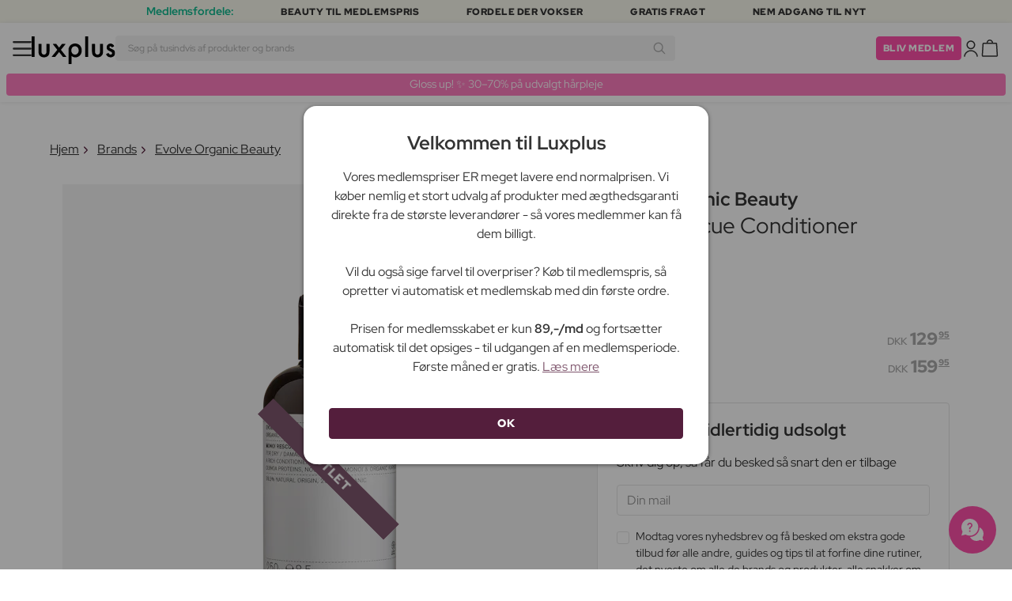

--- FILE ---
content_type: text/html; charset=UTF-8
request_url: https://www.luxplus.dk/produkt/evolve-organic-beauty-monoi-rescue-conditioner-250-ml
body_size: 38965
content:
<!doctype html>
<html lang="da"
    class="">

    <head>
        <meta charset="utf-8">
        <meta name="viewport"
            content="width=device-width, initial-scale=1, maximum-scale=5">
        <link rel="shortcut icon"
            href="/favicon.ico">
        <link rel="preload"
            href="https://www.luxplus.dk/build/assets/Kaio-Bold-pga5dD-X.woff2"
            as="font"
            type="font/woff2"
            crossorigin="anonymous">
        <link rel="preload"
            href="https://www.luxplus.dk/build/assets/Kaio-Black-C_Xq_2rn.woff2"
            as="font"
            type="font/woff2"
            crossorigin="anonymous">
        <link rel="preload"
            href="https://www.luxplus.dk/build/assets/RedHatDisplay-VariableFont_wght-CYt243Jg.woff2"
            as="font"
            type="font/woff2"
            crossorigin="anonymous">
        <link rel="preload"
            href="https://www.luxplus.dk/build/assets/RedHatDisplay-Italic-VariableFont_wght-vaS-Mr_M.woff2"
            as="font"
            type="font/woff2"
            crossorigin="anonymous">
        <link rel="dns-prefetch"
            href="//luxplus.imgix.net">
        <link rel="preconnect"
            href="//luxplus.imgix.net">
                <link rel="preload"
            href="https://luxplus.imgix.net/content/icons/2025/logo.svg"
            as="image"
            type="image/svg+xml">
            <link rel="preload" as="style" href="https://www.luxplus.dk/build/assets/swiper-DVtqE91n.css" /><link rel="stylesheet" href="https://www.luxplus.dk/build/assets/swiper-DVtqE91n.css" data-navigate-track="reload" />    <link rel="preload" as="style" href="https://www.luxplus.dk/build/assets/app-iBKxA_gf.css" /><link rel="stylesheet" href="https://www.luxplus.dk/build/assets/app-iBKxA_gf.css" data-navigate-track="reload" />            <title>Evolve Organic Beauty Monoi Rescue Conditioner 250 ml - 129.95 kr</title>
    <meta name="description"
        content="Evolve Organic Beauty Monoi Rescue Conditioner Spar 30.00 kr (19%) på 250 ml Conditioner. Sendes i dag + Fri Fragt på alle ordrer.">
    <meta property="og:url"
        content="https://www.luxplus.dk/produkt/evolve-organic-beauty-monoi-rescue-conditioner-250-ml">
    <meta property="og:type"
        content="article">
    <meta property="og:title"
        content="Evolve Organic Beauty Monoi Rescue Conditioner 250 ml">
    <meta property="og:description"
        content="Monoi Rescue Conditioner fra Evolve Organic Beauty er en fantastisk hårplejeoplevelse, der vil efterlade dit hår blødt, glansfuldt og velplejet. Denne conditioner er beriget med naturlige ingredienser og er specielt udviklet til at genoplive og styrke dit hår.

Med Monoi Rescue Conditioner kan du nemt og effektivt pleje dit hår i dybden. Denne conditioner er ideel til at genoprette skadet og tørt hår, da den indeholder nærende ingredienser som monoiolie og kokosolie. Disse naturlige olier hjælper med at fugte og beskytte dit hår, samtidig med at de tilfører det essentielle næringsstoffer.

For at bruge Monoi Rescue Conditioner skal du blot påføre en passende mængde i dit nyvaskede hår. Massér det forsigtigt ind i håret og lad det virke i et par minutter, før du skyller det grundigt ud. Du vil straks mærke, hvordan din hårstruktur bliver forbedret, og dit hår får en sund og glansfuld glød.

Denne conditioner er velegnet til alle hårtyper og kan bruges dagligt som en del af din hårplejerutine. Den vil ikke kun efterlade dit hår blødt og velplejet, men den vil også hjælpe med at reducere skader forårsaget af styling og miljømæssige påvirkninger.

Med Monoi Rescue Conditioner kan du nyde godt af en professionel hårplejeoplevelse i dit eget hjem. Forkæl dit hår med denne nærende conditioner og oplev, hvordan den skaber værdi ved at genoplive og styrke dit hår, så det ser sundt og smukt ud.">
            <meta property="og:image"
            content="https://luxplus.imgix.net/content/product/image/96990-85360-1678265596.png?auto=format&amp;w=800&amp;h=800&amp;fill-color=FFFFFF&amp;fill=solid&amp;fit=fillmax&amp;dpr=1&amp;mark=https%3A%2F%2Fluxplus.imgix.net%2Fcontent%2Ficons%2F2025%2Flogo.png&amp;mark-align=right,bottom&amp;mark-pad=40&amp;mark-w=200&amp;mark-h=160">
        <meta property="og:site_name"
        content="Luxplus">
    <meta property="og:logo"
        content="https://luxplus.imgix.net/content/icons/2025/logo-favicon.png">
    <meta name="numberofProductsOnPage"
        content="1">
    <meta name="numberofActiveProductsOnPage"
        content="0">
    <meta name="fromPrice"
        content="129.95">
    <meta name="discountPercentage"
        content="0.19">

    
    
    <link rel="canonical"
        href="https://www.luxplus.dk/produkt/evolve-organic-beauty-monoi-rescue-conditioner-250-ml" />
            <link rel="preload"
            imagesrcset="
             https://luxplus.imgix.net/content/product/image/96990-85360-1678265596.png?auto=format&amp;w=400&amp;h=400&amp;trim=auto&amp;trim-sd=1&amp;dpr=2 2x,
              https://luxplus.imgix.net/content/product/image/96990-85360-1678265596.png?auto=format&amp;w=400&amp;h=400&amp;trim=auto&amp;trim-sd=1&amp;dpr=3 3x"
            as="image"
            type="image/png">
                    <!-- Livewire Styles --><style >[wire\:loading][wire\:loading], [wire\:loading\.delay][wire\:loading\.delay], [wire\:loading\.inline-block][wire\:loading\.inline-block], [wire\:loading\.inline][wire\:loading\.inline], [wire\:loading\.block][wire\:loading\.block], [wire\:loading\.flex][wire\:loading\.flex], [wire\:loading\.table][wire\:loading\.table], [wire\:loading\.grid][wire\:loading\.grid], [wire\:loading\.inline-flex][wire\:loading\.inline-flex] {display: none;}[wire\:loading\.delay\.none][wire\:loading\.delay\.none], [wire\:loading\.delay\.shortest][wire\:loading\.delay\.shortest], [wire\:loading\.delay\.shorter][wire\:loading\.delay\.shorter], [wire\:loading\.delay\.short][wire\:loading\.delay\.short], [wire\:loading\.delay\.default][wire\:loading\.delay\.default], [wire\:loading\.delay\.long][wire\:loading\.delay\.long], [wire\:loading\.delay\.longer][wire\:loading\.delay\.longer], [wire\:loading\.delay\.longest][wire\:loading\.delay\.longest] {display: none;}[wire\:offline][wire\:offline] {display: none;}[wire\:dirty]:not(textarea):not(input):not(select) {display: none;}:root {--livewire-progress-bar-color: #2299dd;}[x-cloak] {display: none !important;}[wire\:cloak] {display: none !important;}</style>
                <script>
    const consentTypes = ['Marketing', 'Analytics'];

    function generateConsentPropName(prop) {
        return 'sleeknote' + prop + 'Consent';
    }

    consentTypes.forEach(function(prop) {
        let consentPropName = generateConsentPropName(prop);

        if (!(consentPropName in window)) {
            window[consentPropName] = false;
        }
    });

    window.addEventListener('CookieInformationConsentGiven', function() {
        let cookieProps = ['cookie_cat_marketing', 'cookie_cat_statistic'];

        cookieProps.forEach(function(prop, index) {
            if (window.CookieInformation.getConsentGivenFor(prop)) {
                let consentPropName = generateConsentPropName(consentTypes[index]);
                window[consentPropName] = true;
            }
        });
    });
</script>

<script id="sleeknoteScript"
    type="text/javascript">
    (function() {
        let sleeknoteScriptTag = document.createElement("script");
        sleeknoteScriptTag.type = "text/javascript";
        sleeknoteScriptTag.charset = "utf-8";
        sleeknoteScriptTag.src = ("//sleeknotecustomerscripts.sleeknote.com/172898.js");
        let s = document.getElementById("sleeknoteScript");
        s.parentNode.insertBefore(sleeknoteScriptTag, s);
    })();
</script>
        <script src="https://cdn.behamics.com/luxplus/behamics.js"></script>
        <script type="text/javascript">
    (function(c, l, a, r, i, t, y) {
        c[a] = c[a] || function() {
            (c[a].q = c[a].q || []).push(arguments)
        };
        t = l.createElement(r);
        t.async = 1;
        t.src = "https://www.clarity.ms/tag/" + i;
        y = l.getElementsByTagName(r)[0];
        y.parentNode.insertBefore(t, y);
    })(window, document, "clarity", "script", "lfffts8kyr");
</script>
        <script>
    window.dataLayer = window.dataLayer || [];
    window.dataLayer = [{"userStatus":"not-logged-in","userId":"","countryCode":"dk","languageCode":"dk","membership_status":"not a member","membership_date":"","membership_days":null,"membership_period":"","last_visit":"","last_purchase":"","gs":false,"email":"","phone":"","emailHash":"","phoneHash":"","ufHash":"","ulHash":"","uaHash":"","upnHash":"","ucHash":"","linkCampaignId":0,"referralId":"","membershipTypeId":0,"split-test":""}];
</script>
        <script>
    ! function() {
        "use strict";

        function l(e) {
            for (var t = e, r = 0, n = document.cookie.split(";"); r < n.length; r++) {
                var o = n[r].split("=");
                if (o[0].trim() === t) return o[1]
            }
        }

        function s(e) {
            return localStorage.getItem(e)
        }

        function u(e) {
            return window[e]
        }

        function A(e, t) {
            e = document.querySelector(e);
            return t ? null == e ? void 0 : e.getAttribute(t) : null == e ? void 0 : e.textContent
        }
        var e = window,
            t = document,
            r = "script",
            n = "dataLayer",
            o = 'https:\/\/ssc.luxplus.dk',
            a = "",
            i = "7k7yctqoqfv",
            c = '9n1=aWQ9R1RNLVRES05KSDI%3D\u0026sort=asc',
            g = "cookie",
            v = "sck",
            E = "",
            d = !1;
        try {
            var d = !!g && (m = navigator.userAgent, !!(m = new RegExp("Version/([0-9._]+)(.*Mobile)?.*Safari.*").exec(
                    m))) && 16.4 <= parseFloat(m[1]),
                f = "stapeUserId" === g,
                I = d && !f ? function(e, t, r) {
                    void 0 === t && (t = "");
                    var n = {
                            cookie: l,
                            localStorage: s,
                            jsVariable: u,
                            cssSelector: A
                        },
                        t = Array.isArray(t) ? t : [t];
                    if (e && n[e])
                        for (var o = n[e], a = 0, i = t; a < i.length; a++) {
                            var c = i[a],
                                c = r ? o(c, r) : o(c);
                            if (c) return c
                        } else console.warn("invalid uid source", e)
                }(g, v, E) : void 0;
            d = d && (!!I || f)
        } catch (e) {
            console.error(e)
        }
        var m = e,
            g = (m[n] = m[n] || [], m[n].push({
                "gtm.start": (new Date).getTime(),
                event: "gtm.js"
            }), t.getElementsByTagName(r)[0]),
            v = I ? "&bi=" + encodeURIComponent(I) : "",
            E = t.createElement(r),
            f = (d && (i = 8 < i.length ? i.replace(/([a-z]{8}$)/, "kp$1") : "kp" + i), !d && a ? a : o);
        E.async = !0, E.src = f + "/" + i + ".js?" + c + v, null != (e = g.parentNode) && e.insertBefore(E, g)
    }();
</script>

        <script async
    src="https://helloretailcdn.com/helloretail.js"></script>
<script>
    hrq = window.hrq || [];
    hrq.push(['init', {}]);
    hrq.push(function(sdk) {
        if (!CookieInformation.getConsentGivenFor('cookie_cat_marketing')) {
            sdk.setTrackingOptOut(true);
        }
    });

    </script>

        <script>
            function isIOS() {
                return /iPad|iPhone|iPod/.test(navigator.userAgent);
            }

            var isIos = isIOS();

            document.documentElement.classList.add(isIos ? "os-ios" : "os-google");
        </script>
    </head>

    <body class="">
            <script type="application/ld+json">
    {"@context":"http:\/\/schema.org\/","@type":"Product","name":"Evolve Organic Beauty Monoi Rescue Conditioner","url":"https:\/\/www.luxplus.dk\/produkt\/evolve-organic-beauty-monoi-rescue-conditioner-250-ml","description":"Monoi Rescue Conditioner fra Evolve Organic Beauty er en fantastisk h\u00e5rplejeoplevelse, der vil efterlade dit h\u00e5r bl\u00f8dt, glansfuldt og velplejet. Denne conditioner er beriget med naturlige ingredienser og er specielt udviklet til at genoplive og styrke dit h\u00e5r.\n\nMed Monoi Rescue Conditioner kan du nemt og effektivt pleje dit h\u00e5r i dybden. Denne conditioner er ideel til at genoprette skadet og t\u00f8rt h\u00e5r, da den indeholder n\u00e6rende ingredienser som monoiolie og kokosolie. Disse naturlige olier hj\u00e6lper med at fugte og beskytte dit h\u00e5r, samtidig med at de tilf\u00f8rer det essentielle n\u00e6ringsstoffer.\n\nFor at bruge Monoi Rescue Conditioner skal du blot p\u00e5f\u00f8re en passende m\u00e6ngde i dit nyvaskede h\u00e5r. Mass\u00e9r det forsigtigt ind i h\u00e5ret og lad det virke i et par minutter, f\u00f8r du skyller det grundigt ud. Du vil straks m\u00e6rke, hvordan din h\u00e5rstruktur bliver forbedret, og dit h\u00e5r f\u00e5r en sund og glansfuld gl\u00f8d.\n\nDenne conditioner er velegnet til alle h\u00e5rtyper og kan bruges dagligt som en del af din h\u00e5rplejerutine. Den vil ikke kun efterlade dit h\u00e5r bl\u00f8dt og velplejet, men den vil ogs\u00e5 hj\u00e6lpe med at reducere skader for\u00e5rsaget af styling og milj\u00f8m\u00e6ssige p\u00e5virkninger.\n\nMed Monoi Rescue Conditioner kan du nyde godt af en professionel h\u00e5rplejeoplevelse i dit eget hjem. Fork\u00e6l dit h\u00e5r med denne n\u00e6rende conditioner og oplev, hvordan den skaber v\u00e6rdi ved at genoplive og styrke dit h\u00e5r, s\u00e5 det ser sundt og smukt ud.","brand":{"@type":"Thing","name":"Evolve Organic Beauty"},"offers":{"@type":"Offer","priceCurrency":"DKK","url":"https:\/\/www.luxplus.dk\/produkt\/evolve-organic-beauty-monoi-rescue-conditioner-250-ml","price":"129.95","itemCondition":"http:\/\/schema.org\/NewCondition","availability":"http:\/\/schema.org\/OutOfStock","seller":{"@type":"Organization","name":"Luxplus"}},"image":"https:\/\/luxplus.imgix.net\/content\/product\/image\/96990-85360-1678265596.png?auto=format\u0026w=800\u0026h=800\u0026fill-color=FFFFFF\u0026fill=solid\u0026fit=fillmax\u0026dpr=1\u0026mark=https%3A%2F%2Fluxplus.imgix.net%2Fcontent%2Ficons%2F2025%2Flogo.png\u0026mark-align=right,bottom\u0026mark-pad=40\u0026mark-w=200\u0026mark-h=160","aggregateRating":{"@type":"AggregateRating","ratingValue":"5.00","ratingCount":1}}
</script>
    <script type="application/ld+json">
        {"@context":"https:\/\/schema.org","@type":"BreadcrumbList","itemListElement":[{"@type":"ListItem","position":{},"name":{},"item":{}},{"@type":"ListItem","position":{},"name":{},"item":{}},{"@type":"ListItem","position":{},"name":{},"item":{}},{"@type":"ListItem","position":{},"name":{},"item":{}}]}
    </script>
            <div class="top-bar">
        <div class="lux-container max-w-md">
            <div class="lux-field lux-mobile-only">
                <div class="lux-field lux-text">
                    <p class="font-bold">Medlemsfordele:</p>
                </div>

                <div class="top-bar-mobile   hide-pagination swiper swiper-slider"
    id="swiper_696cf005e9fb5"
    data-per-view="1"
    data-gap="24"
    data-center-slides=""
    data-center-bounds=""
    data-breakpoints="[]"
    data-initial-slide="0"
    data-focus-center=""
    data-loop=""
    data-autoplay="1"
    data-autoplay-delay="5000"
    data-thumbs-id=""
    style="--swiperGap: 24px;">
    <div class="swiper-wrapper ">
        <div class="swiper-slide ">
    <div class="lux-field lux-box-title">
                            <p>Beauty til medlemspris</p>
                        </div>
</div>

                    <div class="swiper-slide ">
    <div class="lux-field lux-box-title">
                            <p>Fordele der vokser</p>
                        </div>
</div>

                    <div class="swiper-slide ">
    <div class="lux-field lux-box-title">
                            <p>Gratis fragt</p>
                        </div>
</div>

                    <div class="swiper-slide ">
    <div class="lux-field lux-box-title">
                            <p>Nem adgang til nyt</p>
                        </div>
</div>
    </div>

    
    </div>

            </div>

            <div class="lux-field lux-desktop-only">
                <div class="lux-field lux-content-between">
                    <div class="lux-field lux-text">
                        <p class="font-bold">Medlemsfordele:</p>
                    </div>

                    <div class="lux-field lux-box-title">
                        <p>Beauty til medlemspris</p>
                    </div>

                    <div class="lux-field lux-box-title">
                        <p>Fordele der vokser</p>
                    </div>

                    <div class="lux-field lux-box-title">
                        <p>Gratis fragt</p>
                    </div>

                    <div class="lux-field lux-box-title">
                        <p>Nem adgang til nyt</p>
                    </div>
                </div>
            </div>
        </div>
    </div>

    <header>
        <div class="lux-header">
    <div class="lux-container full-width">
        <div class="lux-header-container">
            <div class="lux-left">
                <a class="lux-header-button burger-menu d-xl-none" href="javascript:void(0);" onclick="window.mobileMenu.show()" id="Overview">
    <img src="/img/null.png"
    style="--svg: url(https://luxplus.imgix.net/content/icons/2025/burger.svg)"
    alt=""
    class="lux-svg-icon icon menu">

    <div class="lux-field lux-text dk">
        <p>
            Menu
        </p>
    </div>

    
</a>

                <a class="lux-header-logo"
                    href="/">
                    <img src="https://luxplus.imgix.net/content/icons/2025/logo-favicon.svg"
                        class="topbar-logo favicon"
                        alt="">
                    <img src="https://luxplus.imgix.net/content/icons/2025/logo.svg"
                        class="topbar-logo logo"
                        alt="">
                </a>
            </div>

            <div class="lux-center shrinking-element">
                <div class="lux-field lux-header-search">
                    <form method="GET"
    action="/search"
    id="search-field-form">
    <label for="search-input-field"
        class="search-input">
        <input id="search-input-field"
            name="q"
            class="hello-search-not-member"
            type="text"
            maxlength="50"
            placeholder="Søg på tusindvis af produkter og brands"
            autocomplete="off">

        <img src="/img/null.png"
    style="--svg: url(https://luxplus.imgix.net/content/icons/2025/search.svg)"
    alt=""
    class="lux-svg-icon ">
    </label>
</form>
                </div>
            </div>

            <div class="lux-right">
                <div class="lux-header-button lux-search-button">
                    <img src="/img/null.png"
    style="--svg: url(https://luxplus.imgix.net/content/icons/2025/search.svg)"
    alt=""
    class="lux-svg-icon ">
                </div>

                
                                                            <div class="lux-button">
                            <a href="/medlemskab"
                                class="btn btn-sm btn-action">
                                Bliv medlem
                            </a>
                        </div>
                    
                    <a class="lux-header-button account" data-toggle="lux-popup" data-target="lux-panel-login" href="#" onclick="return false;">
    <img src="/img/null.png"
    style="--svg: url(https://luxplus.imgix.net/content/icons/2025/profile.svg)"
    alt=""
    class="lux-svg-icon icon account">

    <div class="lux-field lux-text dk">
        <p>
            Log ind
        </p>
    </div>

    
</a>
                
                <a href="/kurv"
    class="lux-header-button  basket">
    <img src="/img/null.png"
    style="--svg: url(https://luxplus.imgix.net/content/icons/2025/basket.svg)"
    alt=""
    class="lux-svg-icon icon cart">

    <span
        class="header-button-counter non-member ">
            </span>

    <div class="lux-field lux-text dk">
        <p>
            Kurv
        </p>
    </div>
</a>
            </div>

            <div class="lux-footer">
                <ul class="lux-main-menu">
            <li class="">
            <a class="lux-menu-link section"
                data-id="section_news"
                href="/nye-produkter">
                Nyheder
            </a>
        </li>
            <li class="">
            <a class="lux-menu-link section"
                data-id="section_sale"
                href="/tilbud">
                Tilbud
            </a>
        </li>
            <li class="">
            <a class="lux-menu-link section"
                data-id="section_inspiration"
                href="/tilbage-paa-lager">
                Inspiration
            </a>
        </li>
            <li class="">
            <a class="lux-menu-link section"
                data-id="section_trending"
                href="/trending">
                Trending
            </a>
        </li>
            <li class="">
            <a class="lux-menu-link section"
                data-id="section_7"
                href="/section/makeup">
                Makeup
            </a>
        </li>
            <li class="">
            <a class="lux-menu-link section"
                data-id="section_8"
                href="/section/hudpleje">
                Hudpleje
            </a>
        </li>
            <li class="">
            <a class="lux-menu-link section"
                data-id="section_9"
                href="/section/parfume">
                Parfume
            </a>
        </li>
            <li class="">
            <a class="lux-menu-link section"
                data-id="section_10"
                href="/section/haar">
                Hår
            </a>
        </li>
            <li class="">
            <a class="lux-menu-link section"
                data-id="section_2"
                href="/section/maend">
                Mænd
            </a>
        </li>
            <li class="">
            <a class="lux-menu-link section"
                data-id="section_11"
                href="/section/sundhed-og-velvaere">
                Sundhed &amp; Velvære
            </a>
        </li>
            <li class="">
            <a class="lux-menu-link section"
                data-id="section_14"
                href="/section/hjem">
                Hjem
            </a>
        </li>
            <li class="">
            <a class="lux-menu-link section"
                data-id="section_4"
                href="/section/luxliving">
                Personlig Pleje
            </a>
        </li>
            <li class="">
            <a class="lux-menu-link section"
                data-id="section_3"
                href="/section/boern">
                Mor &amp; Barn
            </a>
        </li>
            <li class="">
            <a class="lux-menu-link section"
                data-id="section_outlet"
                href="/outlet">
                Outlet
            </a>
        </li>
    </ul>
                <div class="lux-main-menu-overlay">
                                                <div class="lux-section-menu"
    data-id="section_inspiration">
    <div class="lux-category-menu">
    <a href="/tilbage-paa-lager"
                                    class="lux-menu-link category">
                                    Tilbage på lager
                                </a>
</div>
                                                                                <div class="lux-category-menu">
    <a href="/nye-varer-paa-vej-paa-lager"
                                    class="lux-menu-link category">
                                    Kommer snart
                                </a>
</div>
                                                                                <div class="lux-category-menu">
    <a href="/luxmagazine"
                                    class="lux-menu-link category">
                                    Luxmagazine
                                </a>
</div>
                                                                                <div class="lux-category-menu">
    <a href="/luxury"
                                    class="lux-menu-link category">
                                    Luxus
                                </a>
</div>
                                                                                <div class="lux-category-menu">
    <a href="/alle_brands"
                                    class="lux-menu-link category">
                                    Brands
                                </a>
</div>
</div>
                                            <div class="lux-section-menu"
    data-id="section_7">
    <div class="lux-category-menu">
    <a href="/kategori/ojne"
                                    class="lux-menu-link category">
                                    Øjne
                                </a>

                                                                    <ul class="lux-subcategory-menu">
                                                                                                                                    <li>
                                                    <a href="/underkategori/mascara"
                                                        class="lux-menu-link subcategory">
                                                        Mascara
                                                    </a>
                                                </li>
                                                                                                                                                                                <li>
                                                    <a href="/underkategori/oejenvippeserum"
                                                        class="lux-menu-link subcategory">
                                                        Vippeserum
                                                    </a>
                                                </li>
                                                                                                                                                                                <li>
                                                    <a href="/underkategori/oejenbryn"
                                                        class="lux-menu-link subcategory">
                                                        Øjenbryn
                                                    </a>
                                                </li>
                                                                                                                                                                                <li>
                                                    <a href="/underkategori/vipper-og-bryn"
                                                        class="lux-menu-link subcategory">
                                                        Vippe- &amp; brynfarve
                                                    </a>
                                                </li>
                                                                                                                                                                                <li>
                                                    <a href="/underkategori/oejenvipper"
                                                        class="lux-menu-link subcategory">
                                                        Kunstige øjenvipper
                                                    </a>
                                                </li>
                                                                                                                                                                                <li>
                                                    <a href="/underkategori/oejenskygge"
                                                        class="lux-menu-link subcategory">
                                                        Øjenskygge
                                                    </a>
                                                </li>
                                                                                                                                                                                <li>
                                                    <a href="/underkategori/eyeliner"
                                                        class="lux-menu-link subcategory">
                                                        Eyeliner
                                                    </a>
                                                </li>
                                                                                                                                                                                <li>
                                                    <a href="/underkategori/farvede-kontaktlinser"
                                                        class="lux-menu-link subcategory">
                                                        Farvede kontaktlinser
                                                    </a>
                                                </li>
                                                                                                                                                                                                                                                                                                                                                                                                                                                                                                                                                                                                                                                                                                                                                                                                                                                                                                                                                                                                                                                
                                        <li>
                                            <a href="/kategori/ojne"
                                                class="lux-menu-link show-all">
                                                Se alle

                                                <img src="/img/null.png"
    style="--svg: url(https://luxplus.imgix.net/content/icons/2025/arrow-right.svg)"
    alt=""
    class="lux-svg-icon ">
                                            </a>
                                        </li>
                                    </ul>
</div>
                                                                                <div class="lux-category-menu">
    <a href="/kategori/ansigt"
                                    class="lux-menu-link category">
                                    Ansigt
                                </a>

                                                                    <ul class="lux-subcategory-menu">
                                                                                                                                    <li>
                                                    <a href="/underkategori/foundation"
                                                        class="lux-menu-link subcategory">
                                                        Foundation
                                                    </a>
                                                </li>
                                                                                                                                                                                <li>
                                                    <a href="/underkategori/bronzer"
                                                        class="lux-menu-link subcategory">
                                                        Bronzer
                                                    </a>
                                                </li>
                                                                                                                                                                                <li>
                                                    <a href="/underkategori/blush"
                                                        class="lux-menu-link subcategory">
                                                        Blush
                                                    </a>
                                                </li>
                                                                                                                                                                                <li>
                                                    <a href="/underkategori/setting-spray"
                                                        class="lux-menu-link subcategory">
                                                        Setting spray
                                                    </a>
                                                </li>
                                                                                                                                                                                <li>
                                                    <a href="/underkategori/concealer"
                                                        class="lux-menu-link subcategory">
                                                        Concealer
                                                    </a>
                                                </li>
                                                                                                                                                                                <li>
                                                    <a href="/underkategori/pudder"
                                                        class="lux-menu-link subcategory">
                                                        Pudder
                                                    </a>
                                                </li>
                                                                                                                                                                                <li>
                                                    <a href="/underkategori/primer"
                                                        class="lux-menu-link subcategory">
                                                        Primer
                                                    </a>
                                                </li>
                                                                                                                                                                                <li>
                                                    <a href="/underkategori/bb-og-cc-cream"
                                                        class="lux-menu-link subcategory">
                                                        BB &amp; CC cream
                                                    </a>
                                                </li>
                                                                                                                                                                                <li>
                                                    <a href="/underkategori/highlighter"
                                                        class="lux-menu-link subcategory">
                                                        Highlighter
                                                    </a>
                                                </li>
                                                                                                                                                                                <li>
                                                    <a href="/underkategori/tinted-dagcreme"
                                                        class="lux-menu-link subcategory">
                                                        Tinted dagcreme
                                                    </a>
                                                </li>
                                                                                                                                                                                                                                                                                                                                                                                                                                                                                                                                                                                                                                                                                                                                                                                                                                                                                                                                                                                                                                                
                                        <li>
                                            <a href="/kategori/ansigt"
                                                class="lux-menu-link show-all">
                                                Se alle

                                                <img src="/img/null.png"
    style="--svg: url(https://luxplus.imgix.net/content/icons/2025/arrow-right.svg)"
    alt=""
    class="lux-svg-icon ">
                                            </a>
                                        </li>
                                    </ul>
</div>
                                                                                <div class="lux-category-menu">
    <a href="/kategori/udforsk-makeup"
                                    class="lux-menu-link category">
                                    Udforsk
                                </a>

                                                                    <ul class="lux-subcategory-menu">
                                                                                                                                    <li>
                                                    <a href="/underkategori/bestsellers-makeup"
                                                        class="lux-menu-link subcategory">
                                                        Bestsellers
                                                    </a>
                                                </li>
                                                                                                                                                                                <li>
                                                    <a href="/underkategori/make-up-trends"
                                                        class="lux-menu-link subcategory">
                                                        Festival Makeup
                                                    </a>
                                                </li>
                                                                                                                                                                                <li>
                                                    <a href="/underkategori/gaveaesker-makeup"
                                                        class="lux-menu-link subcategory">
                                                        Gaveæsker
                                                    </a>
                                                </li>
                                                                                                                                                                                <li>
                                                    <a href="/underkategori/k-beauty-makeup"
                                                        class="lux-menu-link subcategory">
                                                        K-Beauty Makeup
                                                    </a>
                                                </li>
                                                                                                                                                                                <li>
                                                    <a href="/underkategori/contour-kit"
                                                        class="lux-menu-link subcategory">
                                                        Contour Kit
                                                    </a>
                                                </li>
                                                                                                                                                                                                                                                                                                                                                                                                                                                                                                                                                                                                                                                                                                                                                                                                                                                                                                                                                                                                                                                
                                        <li>
                                            <a href="/kategori/udforsk-makeup"
                                                class="lux-menu-link show-all">
                                                Se alle

                                                <img src="/img/null.png"
    style="--svg: url(https://luxplus.imgix.net/content/icons/2025/arrow-right.svg)"
    alt=""
    class="lux-svg-icon ">
                                            </a>
                                        </li>
                                    </ul>
</div>
                                                                                <div class="lux-category-menu">
    <a href="/kategori/laeber"
                                    class="lux-menu-link category">
                                    Læber
                                </a>

                                                                    <ul class="lux-subcategory-menu">
                                                                                                                                    <li>
                                                    <a href="/underkategori/laebestift-og-lipgloss"
                                                        class="lux-menu-link subcategory">
                                                        Læbestift
                                                    </a>
                                                </li>
                                                                                                                                                                                <li>
                                                    <a href="/underkategori/lipgloss"
                                                        class="lux-menu-link subcategory">
                                                        Lipgloss
                                                    </a>
                                                </li>
                                                                                                                                                                                <li>
                                                    <a href="/underkategori/lipliner"
                                                        class="lux-menu-link subcategory">
                                                        Lipliner
                                                    </a>
                                                </li>
                                                                                                                                                                                <li>
                                                    <a href="/underkategori/lip-stain"
                                                        class="lux-menu-link subcategory">
                                                        Lip Stain
                                                    </a>
                                                </li>
                                                                                                                                                                                <li>
                                                    <a href="/underkategori/lip-plumper"
                                                        class="lux-menu-link subcategory">
                                                        Lip plumper
                                                    </a>
                                                </li>
                                                                                                                                                                                <li>
                                                    <a href="/underkategori/lip-oil"
                                                        class="lux-menu-link subcategory">
                                                        Lip Oil
                                                    </a>
                                                </li>
                                                                                                                                                                                                                                                                                                                                                                                                                                                                                                                                                                                                                                                                                                                                                                                                                                                                                                                                                                                                                                                
                                        <li>
                                            <a href="/kategori/laeber"
                                                class="lux-menu-link show-all">
                                                Se alle

                                                <img src="/img/null.png"
    style="--svg: url(https://luxplus.imgix.net/content/icons/2025/arrow-right.svg)"
    alt=""
    class="lux-svg-icon ">
                                            </a>
                                        </li>
                                    </ul>
</div>
                                                                                <div class="lux-category-menu">
    <a href="/kategori/tilbehor"
                                    class="lux-menu-link category">
                                    Tilbehør
                                </a>

                                                                    <ul class="lux-subcategory-menu">
                                                                                                                                    <li>
                                                    <a href="/underkategori/boerster-og-pensler"
                                                        class="lux-menu-link subcategory">
                                                        Makeupbørster
                                                    </a>
                                                </li>
                                                                                                                                                                                <li>
                                                    <a href="/underkategori/makeup-tilbehoer"
                                                        class="lux-menu-link subcategory">
                                                        Tilbehør
                                                    </a>
                                                </li>
                                                                                                                                                                                <li>
                                                    <a href="/underkategori/makeupsvampe"
                                                        class="lux-menu-link subcategory">
                                                        Makeupsvampe
                                                    </a>
                                                </li>
                                                                                                                                                                                <li>
                                                    <a href="/underkategori/oejenvippebukker"
                                                        class="lux-menu-link subcategory">
                                                        Øjenvippebukker
                                                    </a>
                                                </li>
                                                                                                                                                                                <li>
                                                    <a href="/underkategori/pincet"
                                                        class="lux-menu-link subcategory">
                                                        Pincet
                                                    </a>
                                                </li>
                                                                                                                                                                                                                                                                                                                                                                                                                                                                                                                                                                                                                                                                                                                                                                                                                                                                                                                                                                                                                                                
                                        <li>
                                            <a href="/kategori/tilbehor"
                                                class="lux-menu-link show-all">
                                                Se alle

                                                <img src="/img/null.png"
    style="--svg: url(https://luxplus.imgix.net/content/icons/2025/arrow-right.svg)"
    alt=""
    class="lux-svg-icon ">
                                            </a>
                                        </li>
                                    </ul>
</div>
                                                                                <div class="lux-category-menu">
    <a href="/kategori/negle"
                                    class="lux-menu-link category">
                                    Negle
                                </a>

                                                                    <ul class="lux-subcategory-menu">
                                                                                                                                    <li>
                                                    <a href="/underkategori/neglelak"
                                                        class="lux-menu-link subcategory">
                                                        Neglelak
                                                    </a>
                                                </li>
                                                                                                                                                                                <li>
                                                    <a href="/underkategori/neglepleje"
                                                        class="lux-menu-link subcategory">
                                                        Neglepleje
                                                    </a>
                                                </li>
                                                                                                                                                                                <li>
                                                    <a href="/underkategori/kunstige-negle"
                                                        class="lux-menu-link subcategory">
                                                        Kunstige negle
                                                    </a>
                                                </li>
                                                                                                                                                                                <li>
                                                    <a href="/underkategori/gel-neglelak"
                                                        class="lux-menu-link subcategory">
                                                        Gel neglelak
                                                    </a>
                                                </li>
                                                                                                                                                                                <li>
                                                    <a href="/underkategori/neglefil-negleklipper"
                                                        class="lux-menu-link subcategory">
                                                        Neglefil &amp; negleklipper
                                                    </a>
                                                </li>
                                                                                                                                                                                <li>
                                                    <a href="/underkategori/base-and-top-coat"
                                                        class="lux-menu-link subcategory">
                                                        Base &amp; top coat
                                                    </a>
                                                </li>
                                                                                                                                                                                <li>
                                                    <a href="/underkategori/neglelakfjerner"
                                                        class="lux-menu-link subcategory">
                                                        Neglelakfjerner
                                                    </a>
                                                </li>
                                                                                                                                                                                <li>
                                                    <a href="/underkategori/manicure-saet"
                                                        class="lux-menu-link subcategory">
                                                        Manicure Sæt
                                                    </a>
                                                </li>
                                                                                                                                                                                                                                                                                                                                                                                                                                                                                                                                                                                                                                                                                                                                                                                                                                                                                                                                                                                                                                                
                                        <li>
                                            <a href="/kategori/negle"
                                                class="lux-menu-link show-all">
                                                Se alle

                                                <img src="/img/null.png"
    style="--svg: url(https://luxplus.imgix.net/content/icons/2025/arrow-right.svg)"
    alt=""
    class="lux-svg-icon ">
                                            </a>
                                        </li>
                                    </ul>
</div>
</div>
                                <div class="lux-section-menu"
    data-id="section_8">
    <div class="lux-category-menu">
    <a href="/kategori/ansigtspleje"
                                    class="lux-menu-link category">
                                    Ansigtspleje
                                </a>

                                                                    <ul class="lux-subcategory-menu">
                                                                                                                                    <li>
                                                    <a href="/underkategori/ansigtscreme"
                                                        class="lux-menu-link subcategory">
                                                        Ansigtscreme
                                                    </a>
                                                </li>
                                                                                                                                                                                <li>
                                                    <a href="/underkategori/serum"
                                                        class="lux-menu-link subcategory">
                                                        Serum
                                                    </a>
                                                </li>
                                                                                                                                                                                <li>
                                                    <a href="/underkategori/ansigtsrens-og-saebe-kvinder"
                                                        class="lux-menu-link subcategory">
                                                        Ansigtsrens
                                                    </a>
                                                </li>
                                                                                                                                                                                <li>
                                                    <a href="/underkategori/masker-og-scrub-kvinder"
                                                        class="lux-menu-link subcategory">
                                                        Ansigtsmaske
                                                    </a>
                                                </li>
                                                                                                                                                                                <li>
                                                    <a href="/underkategori/gua-sha-og-dermarollers"
                                                        class="lux-menu-link subcategory">
                                                        Hudpleje Tilbehør
                                                    </a>
                                                </li>
                                                                                                                                                                                <li>
                                                    <a href="/underkategori/skintonic"
                                                        class="lux-menu-link subcategory">
                                                        Skintonic
                                                    </a>
                                                </li>
                                                                                                                                                                                <li>
                                                    <a href="/underkategori/oejencreme"
                                                        class="lux-menu-link subcategory">
                                                        Øjenpleje
                                                    </a>
                                                </li>
                                                                                                                                                                                <li>
                                                    <a href="/underkategori/laebepleje"
                                                        class="lux-menu-link subcategory">
                                                        Læbepleje
                                                    </a>
                                                </li>
                                                                                                                                                                                <li>
                                                    <a href="/underkategori/makeupfjerner"
                                                        class="lux-menu-link subcategory">
                                                        Makeupfjerner
                                                    </a>
                                                </li>
                                                                                                                                                                                <li>
                                                    <a href="/underkategori/essence"
                                                        class="lux-menu-link subcategory">
                                                        Essence
                                                    </a>
                                                </li>
                                                                                                                                                                                <li>
                                                    <a href="/underkategori/pimple-patches"
                                                        class="lux-menu-link subcategory">
                                                        Pimple Patches
                                                    </a>
                                                </li>
                                                                                                                                                                                <li>
                                                    <a href="/underkategori/facial-mists"
                                                        class="lux-menu-link subcategory">
                                                        Face mists
                                                    </a>
                                                </li>
                                                                                                                                                                                <li>
                                                    <a href="/underkategori/ansigtsolie"
                                                        class="lux-menu-link subcategory">
                                                        Ansigtsolie
                                                    </a>
                                                </li>
                                                                                                                                                                                                                                                                                                                                                                                                                                                                                                                                                                                                                                                                                                                                                                                                                                                                                                                                                                                                                                                
                                        <li>
                                            <a href="/kategori/ansigtspleje"
                                                class="lux-menu-link show-all">
                                                Se alle

                                                <img src="/img/null.png"
    style="--svg: url(https://luxplus.imgix.net/content/icons/2025/arrow-right.svg)"
    alt=""
    class="lux-svg-icon ">
                                            </a>
                                        </li>
                                    </ul>
</div>
                                                                                <div class="lux-category-menu">
    <a href="/kategori/shop-efter-hudtype"
                                    class="lux-menu-link category">
                                    Shop efter hudtype &amp; behov
                                </a>

                                                                    <ul class="lux-subcategory-menu">
                                                                                                                                    <li>
                                                    <a href="/underkategori/tor-hud"
                                                        class="lux-menu-link subcategory">
                                                        Tør hud
                                                    </a>
                                                </li>
                                                                                                                                                                                <li>
                                                    <a href="/underkategori/anti-age"
                                                        class="lux-menu-link subcategory">
                                                        Anti age
                                                    </a>
                                                </li>
                                                                                                                                                                                <li>
                                                    <a href="/underkategori/roedme"
                                                        class="lux-menu-link subcategory">
                                                        Rødme
                                                    </a>
                                                </li>
                                                                                                                                                                                <li>
                                                    <a href="/underkategori/sensitiv-hud"
                                                        class="lux-menu-link subcategory">
                                                        Sensitiv hud
                                                    </a>
                                                </li>
                                                                                                                                                                                <li>
                                                    <a href="/underkategori/fedtet-hud"
                                                        class="lux-menu-link subcategory">
                                                        Fedtet hud
                                                    </a>
                                                </li>
                                                                                                                                                                                <li>
                                                    <a href="/underkategori/uren-hud"
                                                        class="lux-menu-link subcategory">
                                                        Uren hud
                                                    </a>
                                                </li>
                                                                                                                                                                                <li>
                                                    <a href="/underkategori/pigmentpletter"
                                                        class="lux-menu-link subcategory">
                                                        Pigmentpletter
                                                    </a>
                                                </li>
                                                                                                                                                                                <li>
                                                    <a href="/underkategori/kombineret-hud"
                                                        class="lux-menu-link subcategory">
                                                        Kombineret hud
                                                    </a>
                                                </li>
                                                                                                                                                                                <li>
                                                    <a href="/underkategori/straekmaerker"
                                                        class="lux-menu-link subcategory">
                                                        Strækmærker
                                                    </a>
                                                </li>
                                                                                                                                                                                <li>
                                                    <a href="/underkategori/shop-efter-behov-cellulite"
                                                        class="lux-menu-link subcategory">
                                                        Cellulite
                                                    </a>
                                                </li>
                                                                                                                                                                                                                                                                                                                                                                                                                                                                                                                                                                                                                                                                                                                                                                                                                                                                                                                                                                                                                                                
                                        <li>
                                            <a href="/kategori/shop-efter-hudtype"
                                                class="lux-menu-link show-all">
                                                Se alle

                                                <img src="/img/null.png"
    style="--svg: url(https://luxplus.imgix.net/content/icons/2025/arrow-right.svg)"
    alt=""
    class="lux-svg-icon ">
                                            </a>
                                        </li>
                                    </ul>
</div>
                                                                                <div class="lux-category-menu">
    <a href="/kategori/gaver"
                                    class="lux-menu-link category">
                                    Udforsk
                                </a>

                                                                    <ul class="lux-subcategory-menu">
                                                                                                                                    <li>
                                                    <a href="/underkategori/k-beauty"
                                                        class="lux-menu-link subcategory">
                                                        K-Beauty
                                                    </a>
                                                </li>
                                                                                                                                                                                <li>
                                                    <a href="/underkategori/bestsellers-skincare"
                                                        class="lux-menu-link subcategory">
                                                        Bestsellers
                                                    </a>
                                                </li>
                                                                                                                                                                                <li>
                                                    <a href="/underkategori/gaveaesker"
                                                        class="lux-menu-link subcategory">
                                                        Gaveæsker
                                                    </a>
                                                </li>
                                                                                                                                                                                <li>
                                                    <a href="/underkategori/hudpleje-rejsestoerrelser"
                                                        class="lux-menu-link subcategory">
                                                        Rejsestørrelser
                                                    </a>
                                                </li>
                                                                                                                                                                                <li>
                                                    <a href="/underkategori/wellness-hudpleje"
                                                        class="lux-menu-link subcategory">
                                                        Wellness
                                                    </a>
                                                </li>
                                                                                                                                                                                                                                                                                                                                                                                                                                                                                                                                                                                                                                                                                                                                                                                                                                                                                                                                                                                                                                                
                                        <li>
                                            <a href="/kategori/gaver"
                                                class="lux-menu-link show-all">
                                                Se alle

                                                <img src="/img/null.png"
    style="--svg: url(https://luxplus.imgix.net/content/icons/2025/arrow-right.svg)"
    alt=""
    class="lux-svg-icon ">
                                            </a>
                                        </li>
                                    </ul>
</div>
                                                                                <div class="lux-category-menu">
    <a href="/kategori/k-beauty"
                                    class="lux-menu-link category">
                                    K-Beauty
                                </a>

                                                                    <ul class="lux-subcategory-menu">
                                                                                                                                    <li>
                                                    <a href="/underkategori/k-beauty-serum"
                                                        class="lux-menu-link subcategory">
                                                        Serum
                                                    </a>
                                                </li>
                                                                                                                                                                                <li>
                                                    <a href="/underkategori/k-beauty-ansigtscreme"
                                                        class="lux-menu-link subcategory">
                                                        Ansigtscreme
                                                    </a>
                                                </li>
                                                                                                                                                                                <li>
                                                    <a href="/underkategori/k-beauty-toner-and-mist"
                                                        class="lux-menu-link subcategory">
                                                        Toner &amp; Mist
                                                    </a>
                                                </li>
                                                                                                                                                                                <li>
                                                    <a href="/underkategori/k-beauty-sheet-masks"
                                                        class="lux-menu-link subcategory">
                                                        Sheet Masks
                                                    </a>
                                                </li>
                                                                                                                                                                                <li>
                                                    <a href="/underkategori/k-beauty-cleansers"
                                                        class="lux-menu-link subcategory">
                                                        Cleansers
                                                    </a>
                                                </li>
                                                                                                                                                                                <li>
                                                    <a href="/underkategori/k-beauty-ansigtsmasker"
                                                        class="lux-menu-link subcategory">
                                                        Ansigtsmasker
                                                    </a>
                                                </li>
                                                                                                                                                                                <li>
                                                    <a href="/underkategori/k-beauty-ojenpleje"
                                                        class="lux-menu-link subcategory">
                                                        Øjenpleje
                                                    </a>
                                                </li>
                                                                                                                                                                                <li>
                                                    <a href="/underkategori/k-beauty-solcreme"
                                                        class="lux-menu-link subcategory">
                                                        Solcreme
                                                    </a>
                                                </li>
                                                                                                                                                                                <li>
                                                    <a href="/underkategori/k-beauty-renseolie"
                                                        class="lux-menu-link subcategory">
                                                        Renseolie
                                                    </a>
                                                </li>
                                                                                                                                                                                <li>
                                                    <a href="/underkategori/k-beauty-essence"
                                                        class="lux-menu-link subcategory">
                                                        Essence
                                                    </a>
                                                </li>
                                                                                                                                                                                <li>
                                                    <a href="/underkategori/k-beauty-kropspleje"
                                                        class="lux-menu-link subcategory">
                                                        Kropspleje
                                                    </a>
                                                </li>
                                                                                                                                                                                <li>
                                                    <a href="/underkategori/k-beauty-eksfoliering"
                                                        class="lux-menu-link subcategory">
                                                        Eksfoliering
                                                    </a>
                                                </li>
                                                                                                                                                                                                                                                                                                                                                                                                                                                                                                                                                                                                                                                                                                                                                                                                                                                                                                                                                                                                                                                
                                        <li>
                                            <a href="/kategori/k-beauty"
                                                class="lux-menu-link show-all">
                                                Se alle

                                                <img src="/img/null.png"
    style="--svg: url(https://luxplus.imgix.net/content/icons/2025/arrow-right.svg)"
    alt=""
    class="lux-svg-icon ">
                                            </a>
                                        </li>
                                    </ul>
</div>
                                                                                <div class="lux-category-menu">
    <a href="/kategori/shop-efter-ingrediens"
                                    class="lux-menu-link category">
                                    Shop efter ingrediens
                                </a>

                                                                    <ul class="lux-subcategory-menu">
                                                                                                                                    <li>
                                                    <a href="/underkategori/niacinamid"
                                                        class="lux-menu-link subcategory">
                                                        Niacinamid
                                                    </a>
                                                </li>
                                                                                                                                                                                <li>
                                                    <a href="/underkategori/hyaluronsyre"
                                                        class="lux-menu-link subcategory">
                                                        Hyaluronsyre
                                                    </a>
                                                </li>
                                                                                                                                                                                <li>
                                                    <a href="/underkategori/kollagen"
                                                        class="lux-menu-link subcategory">
                                                        Kollagen
                                                    </a>
                                                </li>
                                                                                                                                                                                <li>
                                                    <a href="/underkategori/centella"
                                                        class="lux-menu-link subcategory">
                                                        Centella
                                                    </a>
                                                </li>
                                                                                                                                                                                <li>
                                                    <a href="/underkategori/vitamin-c"
                                                        class="lux-menu-link subcategory">
                                                        Vitamin C
                                                    </a>
                                                </li>
                                                                                                                                                                                <li>
                                                    <a href="/underkategori/pdrn"
                                                        class="lux-menu-link subcategory">
                                                        PDRN
                                                    </a>
                                                </li>
                                                                                                                                                                                <li>
                                                    <a href="/underkategori/retinol"
                                                        class="lux-menu-link subcategory">
                                                        Retinol
                                                    </a>
                                                </li>
                                                                                                                                                                                <li>
                                                    <a href="/underkategori/vitamin-e"
                                                        class="lux-menu-link subcategory">
                                                        Vitamin E
                                                    </a>
                                                </li>
                                                                                                                                                                                <li>
                                                    <a href="/underkategori/peptider"
                                                        class="lux-menu-link subcategory">
                                                        Peptider
                                                    </a>
                                                </li>
                                                                                                                                                                                <li>
                                                    <a href="/underkategori/aha-bha"
                                                        class="lux-menu-link subcategory">
                                                        AHA BHA
                                                    </a>
                                                </li>
                                                                                                                                                                                <li>
                                                    <a href="/underkategori/salicylsyre"
                                                        class="lux-menu-link subcategory">
                                                        Salicylsyre
                                                    </a>
                                                </li>
                                                                                                                                                                                <li>
                                                    <a href="/underkategori/azelainsyre"
                                                        class="lux-menu-link subcategory">
                                                        Azelainsyre
                                                    </a>
                                                </li>
                                                                                                                                                                                                                                                                                                                                                                                                                                                                                                                                                                                                                                                                                                                                                                                                                                                                                                                                                                                                                                                
                                        <li>
                                            <a href="/kategori/shop-efter-ingrediens"
                                                class="lux-menu-link show-all">
                                                Se alle

                                                <img src="/img/null.png"
    style="--svg: url(https://luxplus.imgix.net/content/icons/2025/arrow-right.svg)"
    alt=""
    class="lux-svg-icon ">
                                            </a>
                                        </li>
                                    </ul>
</div>
                                                                                <div class="lux-category-menu">
    <a href="/kategori/kropspleje"
                                    class="lux-menu-link category">
                                    Kropspleje
                                </a>

                                                                    <ul class="lux-subcategory-menu">
                                                                                                                                    <li>
                                                    <a href="/underkategori/bodylotion-kvinder"
                                                        class="lux-menu-link subcategory">
                                                        Bodylotion
                                                    </a>
                                                </li>
                                                                                                                                                                                <li>
                                                    <a href="/underkategori/shower-gel"
                                                        class="lux-menu-link subcategory">
                                                        Shower gel
                                                    </a>
                                                </li>
                                                                                                                                                                                <li>
                                                    <a href="/underkategori/deodorant"
                                                        class="lux-menu-link subcategory">
                                                        Deodorant
                                                    </a>
                                                </li>
                                                                                                                                                                                <li>
                                                    <a href="/underkategori/haender-og-negle-kvinder"
                                                        class="lux-menu-link subcategory">
                                                        Håndpleje
                                                    </a>
                                                </li>
                                                                                                                                                                                <li>
                                                    <a href="/underkategori/haandsaebe"
                                                        class="lux-menu-link subcategory">
                                                        Håndsæbe
                                                    </a>
                                                </li>
                                                                                                                                                                                <li>
                                                    <a href="/underkategori/fodpleje-kvinder"
                                                        class="lux-menu-link subcategory">
                                                        Fodpleje
                                                    </a>
                                                </li>
                                                                                                                                                                                <li>
                                                    <a href="/underkategori/kropsolie"
                                                        class="lux-menu-link subcategory">
                                                        Kropsolie
                                                    </a>
                                                </li>
                                                                                                                                                                                <li>
                                                    <a href="/underkategori/bodyscrub"
                                                        class="lux-menu-link subcategory">
                                                        Scrub
                                                    </a>
                                                </li>
                                                                                                                                                                                <li>
                                                    <a href="/underkategori/tilbehor-kropspleje"
                                                        class="lux-menu-link subcategory">
                                                        Tilbehør
                                                    </a>
                                                </li>
                                                                                                                                                                                <li>
                                                    <a href="/underkategori/showergel-kvinder"
                                                        class="lux-menu-link subcategory">
                                                        Bad
                                                    </a>
                                                </li>
                                                                                                                                                                                                                                                                                                                                                                                                                                                                                                                                                                                                                                                                                                                                                                                                                                                                                                                                                                                                                                                
                                        <li>
                                            <a href="/kategori/kropspleje"
                                                class="lux-menu-link show-all">
                                                Se alle

                                                <img src="/img/null.png"
    style="--svg: url(https://luxplus.imgix.net/content/icons/2025/arrow-right.svg)"
    alt=""
    class="lux-svg-icon ">
                                            </a>
                                        </li>
                                    </ul>
</div>
                                                                                <div class="lux-category-menu">
    <a href="/kategori/solprodukter"
                                    class="lux-menu-link category">
                                    Solprodukter
                                </a>

                                                                    <ul class="lux-subcategory-menu">
                                                                                                                                    <li>
                                                    <a href="/underkategori/solbeskyttelse-krop-kvinder"
                                                        class="lux-menu-link subcategory">
                                                        Solcreme
                                                    </a>
                                                </li>
                                                                                                                                                                                <li>
                                                    <a href="/underkategori/solcreme-faktor-50"
                                                        class="lux-menu-link subcategory">
                                                        Solcreme faktor 50
                                                    </a>
                                                </li>
                                                                                                                                                                                <li>
                                                    <a href="/underkategori/selvbruner"
                                                        class="lux-menu-link subcategory">
                                                        Selvbruner
                                                    </a>
                                                </li>
                                                                                                                                                                                <li>
                                                    <a href="/underkategori/solcreme-faktor-30"
                                                        class="lux-menu-link subcategory">
                                                        Solcreme faktor 30
                                                    </a>
                                                </li>
                                                                                                                                                                                <li>
                                                    <a href="/underkategori/solbeskyttelse-ansigt-kvinder"
                                                        class="lux-menu-link subcategory">
                                                        Aftersun
                                                    </a>
                                                </li>
                                                                                                                                                                                <li>
                                                    <a href="/underkategori/solcreme-spray"
                                                        class="lux-menu-link subcategory">
                                                        Solcreme spray
                                                    </a>
                                                </li>
                                                                                                                                                                                <li>
                                                    <a href="/underkategori/solcreme-til-born"
                                                        class="lux-menu-link subcategory">
                                                        Solcreme til børn
                                                    </a>
                                                </li>
                                                                                                                                                                                                                                                                                                                                                                                                                                                                                                                                                                                                                                                                                                                                                                                                                                                                                                                                                                                                                                                
                                        <li>
                                            <a href="/kategori/solprodukter"
                                                class="lux-menu-link show-all">
                                                Se alle

                                                <img src="/img/null.png"
    style="--svg: url(https://luxplus.imgix.net/content/icons/2025/arrow-right.svg)"
    alt=""
    class="lux-svg-icon ">
                                            </a>
                                        </li>
                                    </ul>
</div>
                                                                                <div class="lux-category-menu">
    <a href="/kategori/dermatologisk-hudpleje"
                                    class="lux-menu-link category">
                                    Dermatologisk hudpleje
                                </a>

                                                                    <ul class="lux-subcategory-menu">
                                                                                                                                    <li>
                                                    <a href="/underkategori/ansigtspleje-dermatologisk"
                                                        class="lux-menu-link subcategory">
                                                        Ansigtspleje
                                                    </a>
                                                </li>
                                                                                                                                                                                <li>
                                                    <a href="/underkategori/kropspleje-dermatologisk"
                                                        class="lux-menu-link subcategory">
                                                        Kropspleje
                                                    </a>
                                                </li>
                                                                                                                                                                                <li>
                                                    <a href="/underkategori/solprodukter-derma"
                                                        class="lux-menu-link subcategory">
                                                        Solprodukter
                                                    </a>
                                                </li>
                                                                                                                                                                                                                                                                                                                                                                                                                                                                                                                                                                                                                                                                                                                                                                                                                                                                                                                                                                                                                                                
                                        <li>
                                            <a href="/kategori/dermatologisk-hudpleje"
                                                class="lux-menu-link show-all">
                                                Se alle

                                                <img src="/img/null.png"
    style="--svg: url(https://luxplus.imgix.net/content/icons/2025/arrow-right.svg)"
    alt=""
    class="lux-svg-icon ">
                                            </a>
                                        </li>
                                    </ul>
</div>
</div>
                                <div class="lux-section-menu"
    data-id="section_9">
    <div class="lux-category-menu">
    <a href="/kategori/til-hende"
                                    class="lux-menu-link category">
                                    Til hende
                                </a>

                                                                    <ul class="lux-subcategory-menu">
                                                                                                                                    <li>
                                                    <a href="/underkategori/parfume-til-kvinder"
                                                        class="lux-menu-link subcategory">
                                                        Parfume
                                                    </a>
                                                </li>
                                                                                                                                                                                <li>
                                                    <a href="/underkategori/deodorant-kvinder"
                                                        class="lux-menu-link subcategory">
                                                        Deodorant
                                                    </a>
                                                </li>
                                                                                                                                                                                <li>
                                                    <a href="/underkategori/parfume-gaveaeske-til-kvinder"
                                                        class="lux-menu-link subcategory">
                                                        Gaveæsker
                                                    </a>
                                                </li>
                                                                                                                                                                                <li>
                                                    <a href="/underkategori/bodymist"
                                                        class="lux-menu-link subcategory">
                                                        Bodymist
                                                    </a>
                                                </li>
                                                                                                                                                                                <li>
                                                    <a href="/underkategori/niche-parfume-til-hende"
                                                        class="lux-menu-link subcategory">
                                                        Niche Parfume
                                                    </a>
                                                </li>
                                                                                                                                                                                                                                                                                                                                                                                                                                                                                                                                                                                                                                                                                                                                                                                                                                                                                                                                                                                                                                                
                                        <li>
                                            <a href="/kategori/til-hende"
                                                class="lux-menu-link show-all">
                                                Se alle

                                                <img src="/img/null.png"
    style="--svg: url(https://luxplus.imgix.net/content/icons/2025/arrow-right.svg)"
    alt=""
    class="lux-svg-icon ">
                                            </a>
                                        </li>
                                    </ul>
</div>
                                                                                <div class="lux-category-menu">
    <a href="/kategori/duftnoter"
                                    class="lux-menu-link category">
                                    Duftnoter
                                </a>

                                                                    <ul class="lux-subcategory-menu">
                                                                                                                                    <li>
                                                    <a href="/underkategori/blomsterdufte"
                                                        class="lux-menu-link subcategory">
                                                        Blomsterdufte
                                                    </a>
                                                </li>
                                                                                                                                                                                <li>
                                                    <a href="/underkategori/vanilje-dufte"
                                                        class="lux-menu-link subcategory">
                                                        Søde Dufte
                                                    </a>
                                                </li>
                                                                                                                                                                                <li>
                                                    <a href="/underkategori/orientalske-dufte"
                                                        class="lux-menu-link subcategory">
                                                        Orientalske Dufte
                                                    </a>
                                                </li>
                                                                                                                                                                                <li>
                                                    <a href="/underkategori/parfume-med-frugtduft"
                                                        class="lux-menu-link subcategory">
                                                        Frugtige Dufte
                                                    </a>
                                                </li>
                                                                                                                                                                                <li>
                                                    <a href="/underkategori/frisk-citrus-parfume"
                                                        class="lux-menu-link subcategory">
                                                        Citrusdufte
                                                    </a>
                                                </li>
                                                                                                                                                                                <li>
                                                    <a href="/underkategori/parfume-med-traenoter"
                                                        class="lux-menu-link subcategory">
                                                        Noter af Træ
                                                    </a>
                                                </li>
                                                                                                                                                                                                                                                                                                                                                                                                                                                                                                                                                                                                                                                                                                                                                                                                                                                                                                                                                                                                                                                
                                        <li>
                                            <a href="/kategori/duftnoter"
                                                class="lux-menu-link show-all">
                                                Se alle

                                                <img src="/img/null.png"
    style="--svg: url(https://luxplus.imgix.net/content/icons/2025/arrow-right.svg)"
    alt=""
    class="lux-svg-icon ">
                                            </a>
                                        </li>
                                    </ul>
</div>
                                                                                <div class="lux-category-menu">
    <a href="/kategori/udforsk-parfume"
                                    class="lux-menu-link category">
                                    Udforsk
                                </a>

                                                                    <ul class="lux-subcategory-menu">
                                                                                                                                    <li>
                                                    <a href="/underkategori/bestsellers-fragrance"
                                                        class="lux-menu-link subcategory">
                                                        Bestsellers
                                                    </a>
                                                </li>
                                                                                                                                                                                <li>
                                                    <a href="/underkategori/vanilje"
                                                        class="lux-menu-link subcategory">
                                                        Vanilje &amp; Gourmand
                                                    </a>
                                                </li>
                                                                                                                                                                                <li>
                                                    <a href="/underkategori/arabiske-parfumer"
                                                        class="lux-menu-link subcategory">
                                                        Arabiske Parfumer
                                                    </a>
                                                </li>
                                                                                                                                                                                <li>
                                                    <a href="/underkategori/perfume-trends"
                                                        class="lux-menu-link subcategory">
                                                        Niche Parfume
                                                    </a>
                                                </li>
                                                                                                                                                                                <li>
                                                    <a href="/underkategori/genopfyldelig-parfume-og-refills"
                                                        class="lux-menu-link subcategory">
                                                        Genopfyldelig Parfume og Refills
                                                    </a>
                                                </li>
                                                                                                                                                                                <li>
                                                    <a href="/underkategori/friske-dufte"
                                                        class="lux-menu-link subcategory">
                                                        Friske Dufte
                                                    </a>
                                                </li>
                                                                                                                                                                                <li>
                                                    <a href="/underkategori/haar-parfume"
                                                        class="lux-menu-link subcategory">
                                                        Hårparfume
                                                    </a>
                                                </li>
                                                                                                                                                                                <li>
                                                    <a href="/underkategori/parfumeolie"
                                                        class="lux-menu-link subcategory">
                                                        Parfumeolie
                                                    </a>
                                                </li>
                                                                                                                                                                                <li>
                                                    <a href="/underkategori/perfume-layering"
                                                        class="lux-menu-link subcategory">
                                                        Layering
                                                    </a>
                                                </li>
                                                                                                                                                                                                                                                                                                                                                                                                                                                                                                                                                                                                                                                                                                                                                                                                                                                                                                                                                                                                                                                
                                        <li>
                                            <a href="/kategori/udforsk-parfume"
                                                class="lux-menu-link show-all">
                                                Se alle

                                                <img src="/img/null.png"
    style="--svg: url(https://luxplus.imgix.net/content/icons/2025/arrow-right.svg)"
    alt=""
    class="lux-svg-icon ">
                                            </a>
                                        </li>
                                    </ul>
</div>
                                                                                <div class="lux-category-menu">
    <a href="/kategori/til-ham"
                                    class="lux-menu-link category">
                                    Til ham
                                </a>

                                                                    <ul class="lux-subcategory-menu">
                                                                                                                                    <li>
                                                    <a href="/underkategori/parfume-til-maend"
                                                        class="lux-menu-link subcategory">
                                                        Parfume
                                                    </a>
                                                </li>
                                                                                                                                                                                <li>
                                                    <a href="/underkategori/deodorant-maend"
                                                        class="lux-menu-link subcategory">
                                                        Deodorant
                                                    </a>
                                                </li>
                                                                                                                                                                                <li>
                                                    <a href="/underkategori/parfume-gaveaeske-til-maend"
                                                        class="lux-menu-link subcategory">
                                                        Gaver Til Ham
                                                    </a>
                                                </li>
                                                                                                                                                                                <li>
                                                    <a href="/underkategori/niche-parfumer-til-ham"
                                                        class="lux-menu-link subcategory">
                                                        Niche Parfume
                                                    </a>
                                                </li>
                                                                                                                                                                                                                                                                                                                                                                                                                                                                                                                                                                                                                                                                                                                                                                                                                                                                                                                                                                                                                                                
                                        <li>
                                            <a href="/kategori/til-ham"
                                                class="lux-menu-link show-all">
                                                Se alle

                                                <img src="/img/null.png"
    style="--svg: url(https://luxplus.imgix.net/content/icons/2025/arrow-right.svg)"
    alt=""
    class="lux-svg-icon ">
                                            </a>
                                        </li>
                                    </ul>
</div>
                                                                                <div class="lux-category-menu">
    <a href="/kategori/parfume-unisex"
                                    class="lux-menu-link category">
                                    Unisex
                                </a>

                                                                    <ul class="lux-subcategory-menu">
                                                                                                                                    <li>
                                                    <a href="/underkategori/unisex-parfume"
                                                        class="lux-menu-link subcategory">
                                                        Parfume
                                                    </a>
                                                </li>
                                                                                                                                                                                <li>
                                                    <a href="/underkategori/niche-parfumer-unisex"
                                                        class="lux-menu-link subcategory">
                                                        Niche Parfume
                                                    </a>
                                                </li>
                                                                                                                                                                                                                                                                                                                                                                                                                                                                                                                                                                                                                                                                                                                                                                                                                                                                                                                                                                                                                                                
                                        <li>
                                            <a href="/kategori/parfume-unisex"
                                                class="lux-menu-link show-all">
                                                Se alle

                                                <img src="/img/null.png"
    style="--svg: url(https://luxplus.imgix.net/content/icons/2025/arrow-right.svg)"
    alt=""
    class="lux-svg-icon ">
                                            </a>
                                        </li>
                                    </ul>
</div>
</div>
                                <div class="lux-section-menu"
    data-id="section_10">
    <div class="lux-category-menu">
    <a href="/kategori/haarpleje"
                                    class="lux-menu-link category">
                                    Hårpleje
                                </a>

                                                                    <ul class="lux-subcategory-menu">
                                                                                                                                    <li>
                                                    <a href="/underkategori/haarkur-og-masker-kvinder"
                                                        class="lux-menu-link subcategory">
                                                        Hårkur &amp; leave-In
                                                    </a>
                                                </li>
                                                                                                                                                                                <li>
                                                    <a href="/underkategori/shampoo-kvinder"
                                                        class="lux-menu-link subcategory">
                                                        Shampoo
                                                    </a>
                                                </li>
                                                                                                                                                                                <li>
                                                    <a href="/underkategori/balsam-og-conditioner-kvinder"
                                                        class="lux-menu-link subcategory">
                                                        Balsam
                                                    </a>
                                                </li>
                                                                                                                                                                                <li>
                                                    <a href="/underkategori/haarolie"
                                                        class="lux-menu-link subcategory">
                                                        Hårolie &amp; hårserum
                                                    </a>
                                                </li>
                                                                                                                                                                                <li>
                                                    <a href="/underkategori/haartab"
                                                        class="lux-menu-link subcategory">
                                                        Hårtab
                                                    </a>
                                                </li>
                                                                                                                                                                                <li>
                                                    <a href="/underkategori/toershampoo"
                                                        class="lux-menu-link subcategory">
                                                        Tørshampoo
                                                    </a>
                                                </li>
                                                                                                                                                                                <li>
                                                    <a href="/underkategori/shampoo-balsam-refill"
                                                        class="lux-menu-link subcategory">
                                                        Shampoo &amp; balsam refill
                                                    </a>
                                                </li>
                                                                                                                                                                                <li>
                                                    <a href="/underkategori/luseshampoo"
                                                        class="lux-menu-link subcategory">
                                                        Luseshampoo
                                                    </a>
                                                </li>
                                                                                                                                                                                                                                                                                                                                                                                                                                                                                                                                                                                                                                                                                                                                                                                                                                                                                                                                                                                                                                                
                                        <li>
                                            <a href="/kategori/haarpleje"
                                                class="lux-menu-link show-all">
                                                Se alle

                                                <img src="/img/null.png"
    style="--svg: url(https://luxplus.imgix.net/content/icons/2025/arrow-right.svg)"
    alt=""
    class="lux-svg-icon ">
                                            </a>
                                        </li>
                                    </ul>
</div>
                                                                                <div class="lux-category-menu">
    <a href="/kategori/shop-efter-behov-haar"
                                    class="lux-menu-link category">
                                    Shop efter behov
                                </a>

                                                                    <ul class="lux-subcategory-menu">
                                                                                                                                    <li>
                                                    <a href="/underkategori/krollet-haar"
                                                        class="lux-menu-link subcategory">
                                                        Krøllet hår
                                                    </a>
                                                </li>
                                                                                                                                                                                <li>
                                                    <a href="/underkategori/skadet-haar"
                                                        class="lux-menu-link subcategory">
                                                        Skadet hår
                                                    </a>
                                                </li>
                                                                                                                                                                                <li>
                                                    <a href="/underkategori/toert-haar"
                                                        class="lux-menu-link subcategory">
                                                        Tørt hår
                                                    </a>
                                                </li>
                                                                                                                                                                                <li>
                                                    <a href="/underkategori/irriteret-hovedbund"
                                                        class="lux-menu-link subcategory">
                                                        Irriteret hovedbund
                                                    </a>
                                                </li>
                                                                                                                                                                                <li>
                                                    <a href="/underkategori/farvet-haar"
                                                        class="lux-menu-link subcategory">
                                                        Farvet hår
                                                    </a>
                                                </li>
                                                                                                                                                                                <li>
                                                    <a href="/underkategori/skaelshampoo"
                                                        class="lux-menu-link subcategory">
                                                        Skælshampoo
                                                    </a>
                                                </li>
                                                                                                                                                                                <li>
                                                    <a href="/underkategori/fint-haar"
                                                        class="lux-menu-link subcategory">
                                                        Hår Volume
                                                    </a>
                                                </li>
                                                                                                                                                                                <li>
                                                    <a href="/underkategori/haartype-graat-haar"
                                                        class="lux-menu-link subcategory">
                                                        Gråt hår
                                                    </a>
                                                </li>
                                                                                                                                                                                                                                                                                                                                                                                                                                                                                                                                                                                                                                                                                                                                                                                                                                                                                                                                                                                                                                                
                                        <li>
                                            <a href="/kategori/shop-efter-behov-haar"
                                                class="lux-menu-link show-all">
                                                Se alle

                                                <img src="/img/null.png"
    style="--svg: url(https://luxplus.imgix.net/content/icons/2025/arrow-right.svg)"
    alt=""
    class="lux-svg-icon ">
                                            </a>
                                        </li>
                                    </ul>
</div>
                                                                                <div class="lux-category-menu">
    <a href="/kategori/udforsk-haar"
                                    class="lux-menu-link category">
                                    Udforsk
                                </a>

                                                                    <ul class="lux-subcategory-menu">
                                                                                                                                    <li>
                                                    <a href="/underkategori/bestsellers-hair"
                                                        class="lux-menu-link subcategory">
                                                        Bestsellers
                                                    </a>
                                                </li>
                                                                                                                                                                                <li>
                                                    <a href="/underkategori/curly-girl"
                                                        class="lux-menu-link subcategory">
                                                        Curly Girl
                                                    </a>
                                                </li>
                                                                                                                                                                                <li>
                                                    <a href="/underkategori/gaveaesker-hair-care"
                                                        class="lux-menu-link subcategory">
                                                        Gaveæsker
                                                    </a>
                                                </li>
                                                                                                                                                                                <li>
                                                    <a href="/underkategori/haar-rejsestoerrelser"
                                                        class="lux-menu-link subcategory">
                                                        Rejsestørrelser
                                                    </a>
                                                </li>
                                                                                                                                                                                <li>
                                                    <a href="/underkategori/hair-oiling"
                                                        class="lux-menu-link subcategory">
                                                        Hair Oiling
                                                    </a>
                                                </li>
                                                                                                                                                                                <li>
                                                    <a href="/underkategori/korean-hair-care"
                                                        class="lux-menu-link subcategory">
                                                        Koreansk hårpleje
                                                    </a>
                                                </li>
                                                                                                                                                                                <li>
                                                    <a href="/underkategori/haarvitaminer"
                                                        class="lux-menu-link subcategory">
                                                        Hårvitaminer
                                                    </a>
                                                </li>
                                                                                                                                                                                                                                                                                                                                                                                                                                                                                                                                                                                                                                                                                                                                                                                                                                                                                                                                                                                                                                                
                                        <li>
                                            <a href="/kategori/udforsk-haar"
                                                class="lux-menu-link show-all">
                                                Se alle

                                                <img src="/img/null.png"
    style="--svg: url(https://luxplus.imgix.net/content/icons/2025/arrow-right.svg)"
    alt=""
    class="lux-svg-icon ">
                                            </a>
                                        </li>
                                    </ul>
</div>
                                                                                <div class="lux-category-menu">
    <a href="/kategori/professionel-haarpleje"
                                    class="lux-menu-link category">
                                    Professionel hårpleje
                                </a>

                                                                    <ul class="lux-subcategory-menu">
                                                                                                                                    <li>
                                                    <a href="/underkategori/haarpleje-professionel-haarpleje"
                                                        class="lux-menu-link subcategory">
                                                        Hårpleje
                                                    </a>
                                                </li>
                                                                                                                                                                                <li>
                                                    <a href="/underkategori/shampoo-professionel-haarpleje"
                                                        class="lux-menu-link subcategory">
                                                        Shampoo
                                                    </a>
                                                </li>
                                                                                                                                                                                <li>
                                                    <a href="/underkategori/balsam-professionel-haarpleje"
                                                        class="lux-menu-link subcategory">
                                                        Balsam
                                                    </a>
                                                </li>
                                                                                                                                                                                <li>
                                                    <a href="/underkategori/styling-professionel-haarpleje"
                                                        class="lux-menu-link subcategory">
                                                        Styling
                                                    </a>
                                                </li>
                                                                                                                                                                                                                                                                                                                                                                                                                                                                                                                                                                                                                                                                                                                                                                                                                                                                                                                                                                                                                                                
                                        <li>
                                            <a href="/kategori/professionel-haarpleje"
                                                class="lux-menu-link show-all">
                                                Se alle

                                                <img src="/img/null.png"
    style="--svg: url(https://luxplus.imgix.net/content/icons/2025/arrow-right.svg)"
    alt=""
    class="lux-svg-icon ">
                                            </a>
                                        </li>
                                    </ul>
</div>
                                                                                <div class="lux-category-menu">
    <a href="/kategori/haarstyling"
                                    class="lux-menu-link category">
                                    Hårstyling
                                </a>

                                                                    <ul class="lux-subcategory-menu">
                                                                                                                                    <li>
                                                    <a href="/underkategori/haarspray"
                                                        class="lux-menu-link subcategory">
                                                        Hårspray
                                                    </a>
                                                </li>
                                                                                                                                                                                <li>
                                                    <a href="/underkategori/haarvoks"
                                                        class="lux-menu-link subcategory">
                                                        Hårvoks
                                                    </a>
                                                </li>
                                                                                                                                                                                <li>
                                                    <a href="/underkategori/heat-protection"
                                                        class="lux-menu-link subcategory">
                                                        Heat protection
                                                    </a>
                                                </li>
                                                                                                                                                                                <li>
                                                    <a href="/underkategori/haarskum"
                                                        class="lux-menu-link subcategory">
                                                        Hårskum
                                                    </a>
                                                </li>
                                                                                                                                                                                <li>
                                                    <a href="/underkategori/haargele"
                                                        class="lux-menu-link subcategory">
                                                        Hårgelé
                                                    </a>
                                                </li>
                                                                                                                                                                                <li>
                                                    <a href="/underkategori/saltvandsspray"
                                                        class="lux-menu-link subcategory">
                                                        Saltvandsspray
                                                    </a>
                                                </li>
                                                                                                                                                                                                                                                                                                                                                                                                                                                                                                                                                                                                                                                                                                                                                                                                                                                                                                                                                                                                                                                
                                        <li>
                                            <a href="/kategori/haarstyling"
                                                class="lux-menu-link show-all">
                                                Se alle

                                                <img src="/img/null.png"
    style="--svg: url(https://luxplus.imgix.net/content/icons/2025/arrow-right.svg)"
    alt=""
    class="lux-svg-icon ">
                                            </a>
                                        </li>
                                    </ul>
</div>
                                                                                <div class="lux-category-menu">
    <a href="/kategori/haarfarve"
                                    class="lux-menu-link category">
                                    Hårfarve
                                </a>

                                                                    <ul class="lux-subcategory-menu">
                                                                                                                                    <li>
                                                    <a href="/underkategori/permanent-haarfarve"
                                                        class="lux-menu-link subcategory">
                                                        Permanent hårfarve
                                                    </a>
                                                </li>
                                                                                                                                                                                <li>
                                                    <a href="/underkategori/skyllefarve"
                                                        class="lux-menu-link subcategory">
                                                        Skyllefarve
                                                    </a>
                                                </li>
                                                                                                                                                                                <li>
                                                    <a href="/underkategori/afblegning"
                                                        class="lux-menu-link subcategory">
                                                        Afblegning
                                                    </a>
                                                </li>
                                                                                                                                                                                <li>
                                                    <a href="/underkategori/toningsfarve"
                                                        class="lux-menu-link subcategory">
                                                        Toningsfarve
                                                    </a>
                                                </li>
                                                                                                                                                                                <li>
                                                    <a href="/underkategori/udgroning"
                                                        class="lux-menu-link subcategory">
                                                        Udgroning
                                                    </a>
                                                </li>
                                                                                                                                                                                                                                                                                                                                                                                                                                                                                                                                                                                                                                                                                                                                                                                                                                                                                                                                                                                                                                                
                                        <li>
                                            <a href="/kategori/haarfarve"
                                                class="lux-menu-link show-all">
                                                Se alle

                                                <img src="/img/null.png"
    style="--svg: url(https://luxplus.imgix.net/content/icons/2025/arrow-right.svg)"
    alt=""
    class="lux-svg-icon ">
                                            </a>
                                        </li>
                                    </ul>
</div>
                                                                                <div class="lux-category-menu">
    <a href="/kategori/styling-tools"
                                    class="lux-menu-link category">
                                    Styling tools
                                </a>

                                                                    <ul class="lux-subcategory-menu">
                                                                                                                                    <li>
                                                    <a href="/underkategori/krollejern"
                                                        class="lux-menu-link subcategory">
                                                        Krøllejern
                                                    </a>
                                                </li>
                                                                                                                                                                                <li>
                                                    <a href="/underkategori/glattejern"
                                                        class="lux-menu-link subcategory">
                                                        Glattejern
                                                    </a>
                                                </li>
                                                                                                                                                                                <li>
                                                    <a href="/underkategori/haartorrer"
                                                        class="lux-menu-link subcategory">
                                                        Hårtørrer
                                                    </a>
                                                </li>
                                                                                                                                                                                <li>
                                                    <a href="/underkategori/air-styler"
                                                        class="lux-menu-link subcategory">
                                                        Airstyler
                                                    </a>
                                                </li>
                                                                                                                                                                                <li>
                                                    <a href="/underkategori/heatless-curlers"
                                                        class="lux-menu-link subcategory">
                                                        Heatless Curlers
                                                    </a>
                                                </li>
                                                                                                                                                                                                                                                                                                                                                                                                                                                                                                                                                                                                                                                                                                                                                                                                                                                                                                                                                                                                                                                
                                        <li>
                                            <a href="/kategori/styling-tools"
                                                class="lux-menu-link show-all">
                                                Se alle

                                                <img src="/img/null.png"
    style="--svg: url(https://luxplus.imgix.net/content/icons/2025/arrow-right.svg)"
    alt=""
    class="lux-svg-icon ">
                                            </a>
                                        </li>
                                    </ul>
</div>
                                                                                <div class="lux-category-menu">
    <a href="/kategori/haaraccessories"
                                    class="lux-menu-link category">
                                    Håraccessories
                                </a>

                                                                    <ul class="lux-subcategory-menu">
                                                                                                                                    <li>
                                                    <a href="/underkategori/haarboerster"
                                                        class="lux-menu-link subcategory">
                                                        Hårbørster
                                                    </a>
                                                </li>
                                                                                                                                                                                <li>
                                                    <a href="/underkategori/haarklemmer-og-haarspaender"
                                                        class="lux-menu-link subcategory">
                                                        Hårklemmer &amp; hårspænder
                                                    </a>
                                                </li>
                                                                                                                                                                                <li>
                                                    <a href="/underkategori/haarelastikker-og-scrunchies"
                                                        class="lux-menu-link subcategory">
                                                        Hårelastikker &amp; scrunchies
                                                    </a>
                                                </li>
                                                                                                                                                                                <li>
                                                    <a href="/underkategori/kamme"
                                                        class="lux-menu-link subcategory">
                                                        Kamme
                                                    </a>
                                                </li>
                                                                                                                                                                                <li>
                                                    <a href="/underkategori/hair-extensions"
                                                        class="lux-menu-link subcategory">
                                                        Extensions
                                                    </a>
                                                </li>
                                                                                                                                                                                                                                                                                                                                                                                                                                                                                                                                                                                                                                                                                                                                                                                                                                                                                                                                                                                                                                                
                                        <li>
                                            <a href="/kategori/haaraccessories"
                                                class="lux-menu-link show-all">
                                                Se alle

                                                <img src="/img/null.png"
    style="--svg: url(https://luxplus.imgix.net/content/icons/2025/arrow-right.svg)"
    alt=""
    class="lux-svg-icon ">
                                            </a>
                                        </li>
                                    </ul>
</div>
</div>
                                <div class="lux-section-menu"
    data-id="section_2">
    <div class="lux-category-menu">
    <a href="/kategori/kropspleje-maend"
                                    class="lux-menu-link category">
                                    Kropspleje
                                </a>

                                                                    <ul class="lux-subcategory-menu">
                                                                                                                                    <li>
                                                    <a href="/underkategori/bodylotion-maend"
                                                        class="lux-menu-link subcategory">
                                                        Bodylotion
                                                    </a>
                                                </li>
                                                                                                                                                                                <li>
                                                    <a href="/underkategori/haender-og-negle-maend"
                                                        class="lux-menu-link subcategory">
                                                        Hænder &amp; negle
                                                    </a>
                                                </li>
                                                                                                                                                                                <li>
                                                    <a href="/underkategori/showergel-maend"
                                                        class="lux-menu-link subcategory">
                                                        Showergel
                                                    </a>
                                                </li>
                                                                                                                                                                                <li>
                                                    <a href="/underkategori/solbeskyttelse-krop-maend"
                                                        class="lux-menu-link subcategory">
                                                        Solbeskyttelse
                                                    </a>
                                                </li>
                                                                                                                                                                                                                                                                                                                                                                                                                                                                                                                                                                                                                                                                                                                                                                                                                                                                                                                                                                                                                                                
                                        <li>
                                            <a href="/kategori/kropspleje-maend"
                                                class="lux-menu-link show-all">
                                                Se alle

                                                <img src="/img/null.png"
    style="--svg: url(https://luxplus.imgix.net/content/icons/2025/arrow-right.svg)"
    alt=""
    class="lux-svg-icon ">
                                            </a>
                                        </li>
                                    </ul>
</div>
                                                                                <div class="lux-category-menu">
    <a href="/kategori/haarpleje-maend"
                                    class="lux-menu-link category">
                                    Hår
                                </a>

                                                                    <ul class="lux-subcategory-menu">
                                                                                                                                    <li>
                                                    <a href="/underkategori/harkur"
                                                        class="lux-menu-link subcategory">
                                                        Hårkur &amp; Hårfarve
                                                    </a>
                                                </li>
                                                                                                                                                                                <li>
                                                    <a href="/underkategori/shampoo-maend"
                                                        class="lux-menu-link subcategory">
                                                        Shampoo &amp; conditioner
                                                    </a>
                                                </li>
                                                                                                                                                                                <li>
                                                    <a href="/underkategori/men-hair-loss"
                                                        class="lux-menu-link subcategory">
                                                        Hårtab
                                                    </a>
                                                </li>
                                                                                                                                                                                <li>
                                                    <a href="/underkategori/haarstyling-maend"
                                                        class="lux-menu-link subcategory">
                                                        Styling
                                                    </a>
                                                </li>
                                                                                                                                                                                                                                                                                                                                                                                                                                                                                                                                                                                                                                                                                                                                                                                                                                                                                                                                                                                                                                                
                                        <li>
                                            <a href="/kategori/haarpleje-maend"
                                                class="lux-menu-link show-all">
                                                Se alle

                                                <img src="/img/null.png"
    style="--svg: url(https://luxplus.imgix.net/content/icons/2025/arrow-right.svg)"
    alt=""
    class="lux-svg-icon ">
                                            </a>
                                        </li>
                                    </ul>
</div>
                                                                                <div class="lux-category-menu">
    <a href="/kategori/ansigtspleje-maend"
                                    class="lux-menu-link category">
                                    Ansigtspleje
                                </a>

                                                                    <ul class="lux-subcategory-menu">
                                                                                                                                    <li>
                                                    <a href="/underkategori/ansigtscreme-maend"
                                                        class="lux-menu-link subcategory">
                                                        Ansigtscreme
                                                    </a>
                                                </li>
                                                                                                                                                                                <li>
                                                    <a href="/underkategori/ansigtsrens-og-saebe"
                                                        class="lux-menu-link subcategory">
                                                        Ansigtsrens &amp; sæbe
                                                    </a>
                                                </li>
                                                                                                                                                                                <li>
                                                    <a href="/underkategori/solbeskyttelse-ansigt-maend"
                                                        class="lux-menu-link subcategory">
                                                        Solbeskyttelse
                                                    </a>
                                                </li>
                                                                                                                                                                                <li>
                                                    <a href="/underkategori/masker-og-scrub-maend"
                                                        class="lux-menu-link subcategory">
                                                        Masker &amp; scrub
                                                    </a>
                                                </li>
                                                                                                                                                                                <li>
                                                    <a href="/underkategori/oejencreme-mand"
                                                        class="lux-menu-link subcategory">
                                                        Øjencreme
                                                    </a>
                                                </li>
                                                                                                                                                                                <li>
                                                    <a href="/underkategori/anti-aging-mand"
                                                        class="lux-menu-link subcategory">
                                                        Anti age
                                                    </a>
                                                </li>
                                                                                                                                                                                                                                                                                                                                                                                                                                                                                                                                                                                                                                                                                                                                                                                                                                                                                                                                                                                                                                                
                                        <li>
                                            <a href="/kategori/ansigtspleje-maend"
                                                class="lux-menu-link show-all">
                                                Se alle

                                                <img src="/img/null.png"
    style="--svg: url(https://luxplus.imgix.net/content/icons/2025/arrow-right.svg)"
    alt=""
    class="lux-svg-icon ">
                                            </a>
                                        </li>
                                    </ul>
</div>
                                                                                <div class="lux-category-menu">
    <a href="/kategori/dufte-til-maend"
                                    class="lux-menu-link category">
                                    Dufte
                                </a>

                                                                    <ul class="lux-subcategory-menu">
                                                                                                                                    <li>
                                                    <a href="/underkategori/deodorant-mand2"
                                                        class="lux-menu-link subcategory">
                                                        Deodorant
                                                    </a>
                                                </li>
                                                                                                                                                                                <li>
                                                    <a href="/underkategori/parfume"
                                                        class="lux-menu-link subcategory">
                                                        Parfume
                                                    </a>
                                                </li>
                                                                                                                                                                                                                                                                                                                                                                                                                                                                                                                                                                                                                                                                                                                                                                                                                                                                                                                                                                                                                                                
                                        <li>
                                            <a href="/kategori/dufte-til-maend"
                                                class="lux-menu-link show-all">
                                                Se alle

                                                <img src="/img/null.png"
    style="--svg: url(https://luxplus.imgix.net/content/icons/2025/arrow-right.svg)"
    alt=""
    class="lux-svg-icon ">
                                            </a>
                                        </li>
                                    </ul>
</div>
                                                                                <div class="lux-category-menu">
    <a href="/kategori/barbering"
                                    class="lux-menu-link category">
                                    Barbering
                                </a>

                                                                    <ul class="lux-subcategory-menu">
                                                                                                                                    <li>
                                                    <a href="/underkategori/skrabere"
                                                        class="lux-menu-link subcategory">
                                                        Skrabere
                                                    </a>
                                                </li>
                                                                                                                                                                                <li>
                                                    <a href="/underkategori/haartrimmer-maend"
                                                        class="lux-menu-link subcategory">
                                                        Hårtrimmer
                                                    </a>
                                                </li>
                                                                                                                                                                                <li>
                                                    <a href="/underkategori/skaegpleje"
                                                        class="lux-menu-link subcategory">
                                                        Skægpleje
                                                    </a>
                                                </li>
                                                                                                                                                                                <li>
                                                    <a href="/underkategori/barberskum"
                                                        class="lux-menu-link subcategory">
                                                        Barberskum
                                                    </a>
                                                </li>
                                                                                                                                                                                <li>
                                                    <a href="/underkategori/barbermaskiner"
                                                        class="lux-menu-link subcategory">
                                                        Barbermaskiner
                                                    </a>
                                                </li>
                                                                                                                                                                                <li>
                                                    <a href="/underkategori/aftershave-mand"
                                                        class="lux-menu-link subcategory">
                                                        Aftershave
                                                    </a>
                                                </li>
                                                                                                                                                                                                                                                                                                                                                                                                                                                                                                                                                                                                                                                                                                                                                                                                                                                                                                                                                                                                                                                
                                        <li>
                                            <a href="/kategori/barbering"
                                                class="lux-menu-link show-all">
                                                Se alle

                                                <img src="/img/null.png"
    style="--svg: url(https://luxplus.imgix.net/content/icons/2025/arrow-right.svg)"
    alt=""
    class="lux-svg-icon ">
                                            </a>
                                        </li>
                                    </ul>
</div>
                                                                                <div class="lux-category-menu">
    <a href="/kategori/gaver-til-ham"
                                    class="lux-menu-link category">
                                    Gaver til ham
                                </a>

                                                                    <ul class="lux-subcategory-menu">
                                                                                                                                    <li>
                                                    <a href="/underkategori/parfume-gaver"
                                                        class="lux-menu-link subcategory">
                                                        Parfume
                                                    </a>
                                                </li>
                                                                                                                                                                                <li>
                                                    <a href="/underkategori/hudpleje-men-gaver"
                                                        class="lux-menu-link subcategory">
                                                        Hudpleje
                                                    </a>
                                                </li>
                                                                                                                                                                                                                                                                                                                                                                                                                                                                                                                                                                                                                                                                                                                                                                                                                                                                                                                                                                                                                                                
                                        <li>
                                            <a href="/kategori/gaver-til-ham"
                                                class="lux-menu-link show-all">
                                                Se alle

                                                <img src="/img/null.png"
    style="--svg: url(https://luxplus.imgix.net/content/icons/2025/arrow-right.svg)"
    alt=""
    class="lux-svg-icon ">
                                            </a>
                                        </li>
                                    </ul>
</div>
</div>
                                <div class="lux-section-menu"
    data-id="section_11">
    <div class="lux-category-menu">
    <a href="/kategori/vitaminer"
                                    class="lux-menu-link category">
                                    Kosttilskud
                                </a>

                                                                    <ul class="lux-subcategory-menu">
                                                                                                                                    <li>
                                                    <a href="/underkategori/vitaminpiller"
                                                        class="lux-menu-link subcategory">
                                                        Vitaminpiller
                                                    </a>
                                                </li>
                                                                                                                                                                                <li>
                                                    <a href="/underkategori/kosttilskud"
                                                        class="lux-menu-link subcategory">
                                                        Andre kosttilskud
                                                    </a>
                                                </li>
                                                                                                                                                                                <li>
                                                    <a href="/underkategori/fiskeolie-og-omega"
                                                        class="lux-menu-link subcategory">
                                                        Fiskeolie &amp; omega 3
                                                    </a>
                                                </li>
                                                                                                                                                                                <li>
                                                    <a href="/underkategori/mineraler"
                                                        class="lux-menu-link subcategory">
                                                        Mineraler
                                                    </a>
                                                </li>
                                                                                                                                                                                <li>
                                                    <a href="/underkategori/kollagen-kosttilskud"
                                                        class="lux-menu-link subcategory">
                                                        Kollagen
                                                    </a>
                                                </li>
                                                                                                                                                                                <li>
                                                    <a href="/underkategori/haar-hud-negle"
                                                        class="lux-menu-link subcategory">
                                                        Hår, hud &amp; negle
                                                    </a>
                                                </li>
                                                                                                                                                                                <li>
                                                    <a href="/underkategori/magnesium-kosttilskud"
                                                        class="lux-menu-link subcategory">
                                                        Magnesium
                                                    </a>
                                                </li>
                                                                                                                                                                                <li>
                                                    <a href="/underkategori/d-vitamin"
                                                        class="lux-menu-link subcategory">
                                                        D-vitamin
                                                    </a>
                                                </li>
                                                                                                                                                                                <li>
                                                    <a href="/underkategori/maelkesyrebakterier"
                                                        class="lux-menu-link subcategory">
                                                        Mælkesyrebakterier
                                                    </a>
                                                </li>
                                                                                                                                                                                                                                                                                                                                                                                                                                                                                                                                                                                                                                                                                                                                                                                                                                                                                                                                                                                                                                                
                                        <li>
                                            <a href="/kategori/vitaminer"
                                                class="lux-menu-link show-all">
                                                Se alle

                                                <img src="/img/null.png"
    style="--svg: url(https://luxplus.imgix.net/content/icons/2025/arrow-right.svg)"
    alt=""
    class="lux-svg-icon ">
                                            </a>
                                        </li>
                                    </ul>
</div>
                                                                                <div class="lux-category-menu">
    <a href="/kategori/sexlegetoj-og-lyst"
                                    class="lux-menu-link category">
                                    Sexlegetøj og lyst
                                </a>

                                                                    <ul class="lux-subcategory-menu">
                                                                                                                                    <li>
                                                    <a href="/underkategori/sexlegetoj"
                                                        class="lux-menu-link subcategory">
                                                        Sexlegetøj
                                                    </a>
                                                </li>
                                                                                                                                                                                <li>
                                                    <a href="/underkategori/kondomer"
                                                        class="lux-menu-link subcategory">
                                                        Kondomer
                                                    </a>
                                                </li>
                                                                                                                                                                                <li>
                                                    <a href="/underkategori/glidecreme"
                                                        class="lux-menu-link subcategory">
                                                        Glidecreme
                                                    </a>
                                                </li>
                                                                                                                                                                                <li>
                                                    <a href="/underkategori/massage"
                                                        class="lux-menu-link subcategory">
                                                        Massage &amp; olier
                                                    </a>
                                                </li>
                                                                                                                                                                                <li>
                                                    <a href="/underkategori/datebox"
                                                        class="lux-menu-link subcategory">
                                                        Datebox
                                                    </a>
                                                </li>
                                                                                                                                                                                                                                                                                                                                                                                                                                                                                                                                                                                                                                                                                                                                                                                                                                                                                                                                                                                                                                                
                                        <li>
                                            <a href="/kategori/sexlegetoj-og-lyst"
                                                class="lux-menu-link show-all">
                                                Se alle

                                                <img src="/img/null.png"
    style="--svg: url(https://luxplus.imgix.net/content/icons/2025/arrow-right.svg)"
    alt=""
    class="lux-svg-icon ">
                                            </a>
                                        </li>
                                    </ul>
</div>
                                                                                <div class="lux-category-menu">
    <a href="/kategori/fodevarer"
                                    class="lux-menu-link category">
                                    Fødevarer
                                </a>

                                                                    <ul class="lux-subcategory-menu">
                                                                                                                                    <li>
                                                    <a href="/underkategori/slik-chokolade"
                                                        class="lux-menu-link subcategory">
                                                        Slik &amp; Chokolade
                                                    </a>
                                                </li>
                                                                                                                                                                                <li>
                                                    <a href="/underkategori/the-og-kaffe"
                                                        class="lux-menu-link subcategory">
                                                        Drikkevarer
                                                    </a>
                                                </li>
                                                                                                                                                                                <li>
                                                    <a href="/underkategori/snacks"
                                                        class="lux-menu-link subcategory">
                                                        Chips &amp; Nødder
                                                    </a>
                                                </li>
                                                                                                                                                                                <li>
                                                    <a href="/underkategori/te-kakao"
                                                        class="lux-menu-link subcategory">
                                                        Te &amp; Kakao
                                                    </a>
                                                </li>
                                                                                                                                                                                <li>
                                                    <a href="/underkategori/madvarer"
                                                        class="lux-menu-link subcategory">
                                                        Madvarer
                                                    </a>
                                                </li>
                                                                                                                                                                                <li>
                                                    <a href="/underkategori/kaffe"
                                                        class="lux-menu-link subcategory">
                                                        Kaffe
                                                    </a>
                                                </li>
                                                                                                                                                                                <li>
                                                    <a href="/underkategori/krydderier"
                                                        class="lux-menu-link subcategory">
                                                        Krydderier
                                                    </a>
                                                </li>
                                                                                                                                                                                <li>
                                                    <a href="/underkategori/toerret-frugt"
                                                        class="lux-menu-link subcategory">
                                                        Tørret Frugt
                                                    </a>
                                                </li>
                                                                                                                                                                                                                                                                                                                                                                                                                                                                                                                                                                                                                                                                                                                                                                                                                                                                                                                                                                                                                                                
                                        <li>
                                            <a href="/kategori/fodevarer"
                                                class="lux-menu-link show-all">
                                                Se alle

                                                <img src="/img/null.png"
    style="--svg: url(https://luxplus.imgix.net/content/icons/2025/arrow-right.svg)"
    alt=""
    class="lux-svg-icon ">
                                            </a>
                                        </li>
                                    </ul>
</div>
                                                                                <div class="lux-category-menu">
    <a href="/kategori/traening-og-vaegttab"
                                    class="lux-menu-link category">
                                    Træning &amp; Vægttab
                                </a>

                                                                    <ul class="lux-subcategory-menu">
                                                                                                                                    <li>
                                                    <a href="/underkategori/slankemiddel-og-vaegttab"
                                                        class="lux-menu-link subcategory">
                                                        Måltidserstatning
                                                    </a>
                                                </li>
                                                                                                                                                                                <li>
                                                    <a href="/underkategori/proteinpulver"
                                                        class="lux-menu-link subcategory">
                                                        Proteinpulver
                                                    </a>
                                                </li>
                                                                                                                                                                                <li>
                                                    <a href="/underkategori/elektrolytter"
                                                        class="lux-menu-link subcategory">
                                                        Elektrolytter
                                                    </a>
                                                </li>
                                                                                                                                                                                <li>
                                                    <a href="/underkategori/proteinpulver-og-traening"
                                                        class="lux-menu-link subcategory">
                                                        Proteintilskud
                                                    </a>
                                                </li>
                                                                                                                                                                                                                                                                                                                                                                                                                                                                                                                                                                                                                                                                                                
                                        <li>
                                            <a href="/kategori/traening-og-vaegttab"
                                                class="lux-menu-link show-all">
                                                Se alle

                                                <img src="/img/null.png"
    style="--svg: url(https://luxplus.imgix.net/content/icons/2025/arrow-right.svg)"
    alt=""
    class="lux-svg-icon ">
                                            </a>
                                        </li>
                                    </ul>
</div>
                                                                                <div class="lux-category-menu">
    <a href="/kategori/haandkoebsmedicin"
                                    class="lux-menu-link category">
                                    Håndkøbsmedicin
                                </a>

                                                                    <ul class="lux-subcategory-menu">
                                                                                                                                    <li>
                                                    <a href="/underkategori/smertestillende"
                                                        class="lux-menu-link subcategory">
                                                        Smertestillende
                                                    </a>
                                                </li>
                                                                                                                                                                                <li>
                                                    <a href="/underkategori/forkoelelse"
                                                        class="lux-menu-link subcategory">
                                                        Forkølelse
                                                    </a>
                                                </li>
                                                                                                                                                                                <li>
                                                    <a href="/underkategori/maveproblemer"
                                                        class="lux-menu-link subcategory">
                                                        Maveproblemer
                                                    </a>
                                                </li>
                                                                                                                                                                                <li>
                                                    <a href="/underkategori/allergi"
                                                        class="lux-menu-link subcategory">
                                                        Allergi
                                                    </a>
                                                </li>
                                                                                                                                                                                <li>
                                                    <a href="/underkategori/svamp"
                                                        class="lux-menu-link subcategory">
                                                        Hudproblemer
                                                    </a>
                                                </li>
                                                                                                                                                                                <li>
                                                    <a href="/underkategori/underliv"
                                                        class="lux-menu-link subcategory">
                                                        Underliv
                                                    </a>
                                                </li>
                                                                                                                                                                                <li>
                                                    <a href="/underkategori/rygestop"
                                                        class="lux-menu-link subcategory">
                                                        Rygestop
                                                    </a>
                                                </li>
                                                                                                                                                                                                                                                                                                                                                                                                                                                                                                                                                                                                                                                                                                                                                                                                                                                                                                                                                                                                                                                
                                        <li>
                                            <a href="/kategori/haandkoebsmedicin"
                                                class="lux-menu-link show-all">
                                                Se alle

                                                <img src="/img/null.png"
    style="--svg: url(https://luxplus.imgix.net/content/icons/2025/arrow-right.svg)"
    alt=""
    class="lux-svg-icon ">
                                            </a>
                                        </li>
                                    </ul>
</div>
                                                                                <div class="lux-category-menu">
    <a href="/kategori/krop-og-helbred-kvinder"
                                    class="lux-menu-link category">
                                    Helbred &amp; Hygiejne
                                </a>

                                                                    <ul class="lux-subcategory-menu">
                                                                                                                                    <li>
                                                    <a href="/underkategori/plastre-og-saarpleje"
                                                        class="lux-menu-link subcategory">
                                                        Plastre &amp; sårpleje
                                                    </a>
                                                </li>
                                                                                                                                                                                <li>
                                                    <a href="/underkategori/haandsprit"
                                                        class="lux-menu-link subcategory">
                                                        Håndsprit
                                                    </a>
                                                </li>
                                                                                                                                                                                <li>
                                                    <a href="/underkategori/oere-naese-og-oejenpleje"
                                                        class="lux-menu-link subcategory">
                                                        Øre-, næse &amp; øjenpleje
                                                    </a>
                                                </li>
                                                                                                                                                                                <li>
                                                    <a href="/underkategori/myggespray-og-insektmiddel"
                                                        class="lux-menu-link subcategory">
                                                        Myggespray &amp; insektmiddel
                                                    </a>
                                                </li>
                                                                                                                                                                                <li>
                                                    <a href="/underkategori/elektronik-pleje"
                                                        class="lux-menu-link subcategory">
                                                        Elektronik
                                                    </a>
                                                </li>
                                                                                                                                                                                <li>
                                                    <a href="/underkategori/mundbind"
                                                        class="lux-menu-link subcategory">
                                                        Mundbind
                                                    </a>
                                                </li>
                                                                                                                                                                                                                                                                                                                                                                                                                                                                                                                                                                                                                                                                                                                                                                                                                                                                                                                                                                                                                                                
                                        <li>
                                            <a href="/kategori/krop-og-helbred-kvinder"
                                                class="lux-menu-link show-all">
                                                Se alle

                                                <img src="/img/null.png"
    style="--svg: url(https://luxplus.imgix.net/content/icons/2025/arrow-right.svg)"
    alt=""
    class="lux-svg-icon ">
                                            </a>
                                        </li>
                                    </ul>
</div>
                                                                                <div class="lux-category-menu">
    <a href="/kategori/elektronik-health-wellbeing"
                                    class="lux-menu-link category">
                                    Elektronik
                                </a>

                                                                    <ul class="lux-subcategory-menu">
                                                                                                                                    <li>
                                                    <a href="/underkategori/termometer-health-wellbeing"
                                                        class="lux-menu-link subcategory">
                                                        Termometer
                                                    </a>
                                                </li>
                                                                                                                                                                                <li>
                                                    <a href="/underkategori/massageapparater"
                                                        class="lux-menu-link subcategory">
                                                        Massageapparater
                                                    </a>
                                                </li>
                                                                                                                                                                                <li>
                                                    <a href="/underkategori/blodtryksmaaler"
                                                        class="lux-menu-link subcategory">
                                                        Blodtryksmåler
                                                    </a>
                                                </li>
                                                                                                                                                                                                                                                                                                                                                                                                                                                                                                                                                                                                            
                                        <li>
                                            <a href="/kategori/elektronik-health-wellbeing"
                                                class="lux-menu-link show-all">
                                                Se alle

                                                <img src="/img/null.png"
    style="--svg: url(https://luxplus.imgix.net/content/icons/2025/arrow-right.svg)"
    alt=""
    class="lux-svg-icon ">
                                            </a>
                                        </li>
                                    </ul>
</div>
</div>
                                <div class="lux-section-menu"
    data-id="section_14">
    <div class="lux-category-menu">
    <a href="/kategori/rengoering-og-vask"
                                    class="lux-menu-link category">
                                    Rengøring
                                </a>

                                                                    <ul class="lux-subcategory-menu">
                                                                                                                                    <li>
                                                    <a href="/underkategori/vaskemiddel"
                                                        class="lux-menu-link subcategory">
                                                        Vaskemiddel
                                                    </a>
                                                </li>
                                                                                                                                                                                <li>
                                                    <a href="/underkategori/skyllemiddel"
                                                        class="lux-menu-link subcategory">
                                                        Skyllemiddel
                                                    </a>
                                                </li>
                                                                                                                                                                                <li>
                                                    <a href="/underkategori/opvask"
                                                        class="lux-menu-link subcategory">
                                                        Opvask
                                                    </a>
                                                </li>
                                                                                                                                                                                <li>
                                                    <a href="/underkategori/toilet"
                                                        class="lux-menu-link subcategory">
                                                        Toilet &amp; bad
                                                    </a>
                                                </li>
                                                                                                                                                                                <li>
                                                    <a href="/underkategori/universalrengoering"
                                                        class="lux-menu-link subcategory">
                                                        Universalrengøring
                                                    </a>
                                                </li>
                                                                                                                                                                                <li>
                                                    <a href="/underkategori/rengoringsartikler"
                                                        class="lux-menu-link subcategory">
                                                        Rengøringsartikler
                                                    </a>
                                                </li>
                                                                                                                                                                                <li>
                                                    <a href="/underkategori/ovrig-rengoring"
                                                        class="lux-menu-link subcategory">
                                                        Øvrige
                                                    </a>
                                                </li>
                                                                                                                                                                                <li>
                                                    <a href="/underkategori/gulvvask"
                                                        class="lux-menu-link subcategory">
                                                        Gulvvask
                                                    </a>
                                                </li>
                                                                                                                                                                                <li>
                                                    <a href="/underkategori/toerretumblerark"
                                                        class="lux-menu-link subcategory">
                                                        Tørretumblerark
                                                    </a>
                                                </li>
                                                                                                                                                                                <li>
                                                    <a href="/underkategori/koekken-afloeb"
                                                        class="lux-menu-link subcategory">
                                                        Køkken &amp; Afløb
                                                    </a>
                                                </li>
                                                                                                                                                                                <li>
                                                    <a href="/underkategori/tekstilfarve"
                                                        class="lux-menu-link subcategory">
                                                        Tekstilfarve
                                                    </a>
                                                </li>
                                                                                                                                                                                                                                                                                                                                                                                                                                                                                                                                                                                                                                                                                                                                                                                                                                                                                                                                                                                                                                                
                                        <li>
                                            <a href="/kategori/rengoering-og-vask"
                                                class="lux-menu-link show-all">
                                                Se alle

                                                <img src="/img/null.png"
    style="--svg: url(https://luxplus.imgix.net/content/icons/2025/arrow-right.svg)"
    alt=""
    class="lux-svg-icon ">
                                            </a>
                                        </li>
                                    </ul>
</div>
                                                                                <div class="lux-category-menu">
    <a href="/kategori/hjem-indretning"
                                    class="lux-menu-link category">
                                    Duft til hjemmet
                                </a>

                                                                    <ul class="lux-subcategory-menu">
                                                                                                                                    <li>
                                                    <a href="/underkategori/duftpinde-og-diffusere"
                                                        class="lux-menu-link subcategory">
                                                        Duftpinde og diffusere
                                                    </a>
                                                </li>
                                                                                                                                                                                <li>
                                                    <a href="/underkategori/duftlys-og-duftpinde"
                                                        class="lux-menu-link subcategory">
                                                        Duftlys
                                                    </a>
                                                </li>
                                                                                                                                                                                <li>
                                                    <a href="/underkategori/duftspray"
                                                        class="lux-menu-link subcategory">
                                                        Duftspray
                                                    </a>
                                                </li>
                                                                                                                                                                                                                                                                                                                                                                                                                                                                                                                                                                                                                                                                                                                                                                                                                                                                                                                                                                                                                                                
                                        <li>
                                            <a href="/kategori/hjem-indretning"
                                                class="lux-menu-link show-all">
                                                Se alle

                                                <img src="/img/null.png"
    style="--svg: url(https://luxplus.imgix.net/content/icons/2025/arrow-right.svg)"
    alt=""
    class="lux-svg-icon ">
                                            </a>
                                        </li>
                                    </ul>
</div>
                                                                                <div class="lux-category-menu">
    <a href="/kategori/udforsk-hjem"
                                    class="lux-menu-link category">
                                    Udforsk
                                </a>

                                                                    <ul class="lux-subcategory-menu">
                                                                                                                                    <li>
                                                    <a href="/underkategori/wellness"
                                                        class="lux-menu-link subcategory">
                                                        Wellness
                                                    </a>
                                                </li>
                                                                                                                                                                                                                                                                                                                                                                                                                                                                                                                                                                                                                                                                                                                                                                                                                                                                                                                                                                                                                                                
                                        <li>
                                            <a href="/kategori/udforsk-hjem"
                                                class="lux-menu-link show-all">
                                                Se alle

                                                <img src="/img/null.png"
    style="--svg: url(https://luxplus.imgix.net/content/icons/2025/arrow-right.svg)"
    alt=""
    class="lux-svg-icon ">
                                            </a>
                                        </li>
                                    </ul>
</div>
                                                                                <div class="lux-category-menu">
    <a href="/kategori/badevaerelse"
                                    class="lux-menu-link category">
                                    Badeværelse
                                </a>

                                                                    <ul class="lux-subcategory-menu">
                                                                                                                                    <li>
                                                    <a href="/underkategori/badevaerelsestilbehoer"
                                                        class="lux-menu-link subcategory">
                                                        Badeværelsestilbehør
                                                    </a>
                                                </li>
                                                                                                                                                                                <li>
                                                    <a href="/underkategori/bad"
                                                        class="lux-menu-link subcategory">
                                                        Badevægte
                                                    </a>
                                                </li>
                                                                                                                                                                                                                                                                                                                                                                                                                                                                                                                                                                                                                                                                                                
                                        <li>
                                            <a href="/kategori/badevaerelse"
                                                class="lux-menu-link show-all">
                                                Se alle

                                                <img src="/img/null.png"
    style="--svg: url(https://luxplus.imgix.net/content/icons/2025/arrow-right.svg)"
    alt=""
    class="lux-svg-icon ">
                                            </a>
                                        </li>
                                    </ul>
</div>
                                                                                <div class="lux-category-menu">
    <a href="/kategori/koekken-og-spisestue"
                                    class="lux-menu-link category">
                                    Køkken &amp; spisestue
                                </a>

                                                                    <ul class="lux-subcategory-menu">
                                                                                                                                    <li>
                                                    <a href="/underkategori/koekkentilbehoer"
                                                        class="lux-menu-link subcategory">
                                                        Køkkentilbehør
                                                    </a>
                                                </li>
                                                                                                                                                                                <li>
                                                    <a href="/underkategori/borddaekning"
                                                        class="lux-menu-link subcategory">
                                                        Borddækning
                                                    </a>
                                                </li>
                                                                                                                                                                                <li>
                                                    <a href="/underkategori/kokken"
                                                        class="lux-menu-link subcategory">
                                                        Køkkenudstyr
                                                    </a>
                                                </li>
                                                                                                                                                                                <li>
                                                    <a href="/underkategori/elkedel"
                                                        class="lux-menu-link subcategory">
                                                        Elkedel
                                                    </a>
                                                </li>
                                                                                                                                                                                                                                                                                                                                                                                                                                                                                                                                                                                                                                                                                                                                                                                                                                                                                                                                                                                                                                                
                                        <li>
                                            <a href="/kategori/koekken-og-spisestue"
                                                class="lux-menu-link show-all">
                                                Se alle

                                                <img src="/img/null.png"
    style="--svg: url(https://luxplus.imgix.net/content/icons/2025/arrow-right.svg)"
    alt=""
    class="lux-svg-icon ">
                                            </a>
                                        </li>
                                    </ul>
</div>
                                                                                <div class="lux-category-menu">
    <a href="/kategori/elektronik-til-hjemmet"
                                    class="lux-menu-link category">
                                    Elektronik til hjemmet
                                </a>

                                                                    <ul class="lux-subcategory-menu">
                                                                                                                                    <li>
                                                    <a href="/underkategori/elektronik-til-hjemmet"
                                                        class="lux-menu-link subcategory">
                                                        Anden elektronik
                                                    </a>
                                                </li>
                                                                                                                                                                                <li>
                                                    <a href="/underkategori/mobiltilbehoer"
                                                        class="lux-menu-link subcategory">
                                                        Mobiltilbehør
                                                    </a>
                                                </li>
                                                                                                                                                                                <li>
                                                    <a href="/underkategori/batterier"
                                                        class="lux-menu-link subcategory">
                                                        Batterier
                                                    </a>
                                                </li>
                                                                                                                                                                                <li>
                                                    <a href="/underkategori/strygejern"
                                                        class="lux-menu-link subcategory">
                                                        Strygejern
                                                    </a>
                                                </li>
                                                                                                                                                                                                                                                                                                                                                                                                                                                                                                                                                                                                                                                                                                                                                                                                                                                                        
                                        <li>
                                            <a href="/kategori/elektronik-til-hjemmet"
                                                class="lux-menu-link show-all">
                                                Se alle

                                                <img src="/img/null.png"
    style="--svg: url(https://luxplus.imgix.net/content/icons/2025/arrow-right.svg)"
    alt=""
    class="lux-svg-icon ">
                                            </a>
                                        </li>
                                    </ul>
</div>
                                                                                <div class="lux-category-menu">
    <a href="/kategori/tekstiler"
                                    class="lux-menu-link category">
                                    Tekstiler
                                </a>

                                                                    <ul class="lux-subcategory-menu">
                                                                                                                                    <li>
                                                    <a href="/underkategori/handklaeder-og-tekstiler"
                                                        class="lux-menu-link subcategory">
                                                        Håndklæder
                                                    </a>
                                                </li>
                                                                                                                                                                                <li>
                                                    <a href="/underkategori/sengetoj"
                                                        class="lux-menu-link subcategory">
                                                        Sengetøj
                                                    </a>
                                                </li>
                                                                                                                                                                                <li>
                                                    <a href="/underkategori/viskestykker"
                                                        class="lux-menu-link subcategory">
                                                        Viskestykker
                                                    </a>
                                                </li>
                                                                                                                                                                                                                                                                                                                                                                                                                                                                                                                                                                                                                                                                                                                                                                                                                                                                                                                                                            
                                        <li>
                                            <a href="/kategori/tekstiler"
                                                class="lux-menu-link show-all">
                                                Se alle

                                                <img src="/img/null.png"
    style="--svg: url(https://luxplus.imgix.net/content/icons/2025/arrow-right.svg)"
    alt=""
    class="lux-svg-icon ">
                                            </a>
                                        </li>
                                    </ul>
</div>
                                                                                <div class="lux-category-menu">
    <a href="/kategori/kaeledyr"
                                    class="lux-menu-link category">
                                    Kæledyr
                                </a>

                                                                    <ul class="lux-subcategory-menu">
                                                                                                                                    <li>
                                                    <a href="/underkategori/rengoeringsmidler-til-dyr"
                                                        class="lux-menu-link subcategory">
                                                        Rengøringsmidler til dyr
                                                    </a>
                                                </li>
                                                                                                                                                                                <li>
                                                    <a href="/underkategori/dyrefoder"
                                                        class="lux-menu-link subcategory">
                                                        Dyrefoder
                                                    </a>
                                                </li>
                                                                                                                                                                                                                                                            
                                        <li>
                                            <a href="/kategori/kaeledyr"
                                                class="lux-menu-link show-all">
                                                Se alle

                                                <img src="/img/null.png"
    style="--svg: url(https://luxplus.imgix.net/content/icons/2025/arrow-right.svg)"
    alt=""
    class="lux-svg-icon ">
                                            </a>
                                        </li>
                                    </ul>
</div>
</div>
                                <div class="lux-section-menu"
    data-id="section_4">
    <div class="lux-category-menu">
    <a href="/kategori/mund-tandpleje"
                                    class="lux-menu-link category">
                                    Mund- &amp; Tandpleje
                                </a>

                                                                    <ul class="lux-subcategory-menu">
                                                                                                                                    <li>
                                                    <a href="/underkategori/tandpasta"
                                                        class="lux-menu-link subcategory">
                                                        Tandpasta
                                                    </a>
                                                </li>
                                                                                                                                                                                <li>
                                                    <a href="/underkategori/tandblegning"
                                                        class="lux-menu-link subcategory">
                                                        Tandblegning
                                                    </a>
                                                </li>
                                                                                                                                                                                <li>
                                                    <a href="/underkategori/tandtraad"
                                                        class="lux-menu-link subcategory">
                                                        Tandtråd
                                                    </a>
                                                </li>
                                                                                                                                                                                <li>
                                                    <a href="/underkategori/mundskyl"
                                                        class="lux-menu-link subcategory">
                                                        Mundskyl
                                                    </a>
                                                </li>
                                                                                                                                                                                <li>
                                                    <a href="/underkategori/tandboerster"
                                                        class="lux-menu-link subcategory">
                                                        Tandbørster
                                                    </a>
                                                </li>
                                                                                                                                                                                <li>
                                                    <a href="/underkategori/elektronik-personlig-pleje"
                                                        class="lux-menu-link subcategory">
                                                        Eltandbørster
                                                    </a>
                                                </li>
                                                                                                                                                                                                                                                                                                                                                                                                                                                                                                                                                                                                                                                                                                                                                                                                                                                                                                                                                                                                                                                
                                        <li>
                                            <a href="/kategori/mund-tandpleje"
                                                class="lux-menu-link show-all">
                                                Se alle

                                                <img src="/img/null.png"
    style="--svg: url(https://luxplus.imgix.net/content/icons/2025/arrow-right.svg)"
    alt=""
    class="lux-svg-icon ">
                                            </a>
                                        </li>
                                    </ul>
</div>
                                                                                <div class="lux-category-menu">
    <a href="/kategori/hygiejne"
                                    class="lux-menu-link category">
                                    Intimpleje
                                </a>

                                                                    <ul class="lux-subcategory-menu">
                                                                                                                                    <li>
                                                    <a href="/underkategori/bind-og-tamponer"
                                                        class="lux-menu-link subcategory">
                                                        Bind
                                                    </a>
                                                </li>
                                                                                                                                                                                <li>
                                                    <a href="/underkategori/intimpleje-kvinder"
                                                        class="lux-menu-link subcategory">
                                                        Intimvask
                                                    </a>
                                                </li>
                                                                                                                                                                                <li>
                                                    <a href="/underkategori/intimprodukter"
                                                        class="lux-menu-link subcategory">
                                                        Intimprodukter
                                                    </a>
                                                </li>
                                                                                                                                                                                <li>
                                                    <a href="/underkategori/tamponer"
                                                        class="lux-menu-link subcategory">
                                                        Tamponer
                                                    </a>
                                                </li>
                                                                                                                                                                                <li>
                                                    <a href="/underkategori/menstruationskop"
                                                        class="lux-menu-link subcategory">
                                                        Menstruationskop
                                                    </a>
                                                </li>
                                                                                                                                                                                                                                                                                                                                                                                                                                                                                                                                                                                                                                                                                                                                                                                                                                                                                                                                                                                                                                                
                                        <li>
                                            <a href="/kategori/hygiejne"
                                                class="lux-menu-link show-all">
                                                Se alle

                                                <img src="/img/null.png"
    style="--svg: url(https://luxplus.imgix.net/content/icons/2025/arrow-right.svg)"
    alt=""
    class="lux-svg-icon ">
                                            </a>
                                        </li>
                                    </ul>
</div>
                                                                                <div class="lux-category-menu">
    <a href="/kategori/haarfjerning"
                                    class="lux-menu-link category">
                                    Hårfjerning
                                </a>

                                                                    <ul class="lux-subcategory-menu">
                                                                                                                                    <li>
                                                    <a href="/underkategori/barbering-kvinder"
                                                        class="lux-menu-link subcategory">
                                                        Barbering
                                                    </a>
                                                </li>
                                                                                                                                                                                <li>
                                                    <a href="/underkategori/voks"
                                                        class="lux-menu-link subcategory">
                                                        Voks
                                                    </a>
                                                </li>
                                                                                                                                                                                <li>
                                                    <a href="/underkategori/haarfjerningscreme"
                                                        class="lux-menu-link subcategory">
                                                        Hårfjerningscreme
                                                    </a>
                                                </li>
                                                                                                                                                                                <li>
                                                    <a href="/underkategori/trimmere"
                                                        class="lux-menu-link subcategory">
                                                        Trimmere
                                                    </a>
                                                </li>
                                                                                                                                                                                <li>
                                                    <a href="/underkategori/epilator"
                                                        class="lux-menu-link subcategory">
                                                        Epilatorer
                                                    </a>
                                                </li>
                                                                                                                                                                                <li>
                                                    <a href="/underkategori/ipl"
                                                        class="lux-menu-link subcategory">
                                                        IPL
                                                    </a>
                                                </li>
                                                                                                                                                                                                                                                                                                                                                                                                                                                                                                                                                                                                                                                                                                                                                                                                                                                                                                                                                                                                                                                
                                        <li>
                                            <a href="/kategori/haarfjerning"
                                                class="lux-menu-link show-all">
                                                Se alle

                                                <img src="/img/null.png"
    style="--svg: url(https://luxplus.imgix.net/content/icons/2025/arrow-right.svg)"
    alt=""
    class="lux-svg-icon ">
                                            </a>
                                        </li>
                                    </ul>
</div>
                                                                                <div class="lux-category-menu">
    <a href="/kategori/rejse"
                                    class="lux-menu-link category">
                                    Rejse
                                </a>

                                                                    <ul class="lux-subcategory-menu">
                                                                                                                                    <li>
                                                    <a href="/underkategori/rejseprodukter"
                                                        class="lux-menu-link subcategory">
                                                        Rejseprodukter
                                                    </a>
                                                </li>
                                                                                                                                                                                                                                                                                                                                                                                                                                                                                                                                                                                                                                                                                                                                                                                                                                                                                                                                                                                                                                                
                                        <li>
                                            <a href="/kategori/rejse"
                                                class="lux-menu-link show-all">
                                                Se alle

                                                <img src="/img/null.png"
    style="--svg: url(https://luxplus.imgix.net/content/icons/2025/arrow-right.svg)"
    alt=""
    class="lux-svg-icon ">
                                            </a>
                                        </li>
                                    </ul>
</div>
                                                                                <div class="lux-category-menu">
    <a href="/kategori/graviditet"
                                    class="lux-menu-link category">
                                    Graviditet
                                </a>

                                                                    <ul class="lux-subcategory-menu">
                                                                                                                                    <li>
                                                    <a href="/underkategori/graviditetstest"
                                                        class="lux-menu-link subcategory">
                                                        Graviditetstest
                                                    </a>
                                                </li>
                                                                                                                                                                                <li>
                                                    <a href="/underkategori/aegloesningstest"
                                                        class="lux-menu-link subcategory">
                                                        Ægløsningstest
                                                    </a>
                                                </li>
                                                                                                                                                                                <li>
                                                    <a href="/underkategori/kosttilskud-for-gravide"
                                                        class="lux-menu-link subcategory">
                                                        Kosttilskud Til Gravide
                                                    </a>
                                                </li>
                                                                                                                                                                                                                                                                                                                                                                                                                                                                                                                                                                                                            
                                        <li>
                                            <a href="/kategori/graviditet"
                                                class="lux-menu-link show-all">
                                                Se alle

                                                <img src="/img/null.png"
    style="--svg: url(https://luxplus.imgix.net/content/icons/2025/arrow-right.svg)"
    alt=""
    class="lux-svg-icon ">
                                            </a>
                                        </li>
                                    </ul>
</div>
                                                                                <div class="lux-category-menu">
    <a href="/kategori/vat"
                                    class="lux-menu-link category">
                                    Vat
                                </a>

                                                                    <ul class="lux-subcategory-menu">
                                                                                                                                    <li>
                                                    <a href="/underkategori/vatrondeller"
                                                        class="lux-menu-link subcategory">
                                                        Vatrondeller
                                                    </a>
                                                </li>
                                                                                                                                                                                <li>
                                                    <a href="/underkategori/vatpinde"
                                                        class="lux-menu-link subcategory">
                                                        Vatpinde
                                                    </a>
                                                </li>
                                                                                                                                                                                                                                                                                                                                                                                                                                                                                                                                                                                                                                                                                                                                                                                                                                                                                                                                                                                                                                                
                                        <li>
                                            <a href="/kategori/vat"
                                                class="lux-menu-link show-all">
                                                Se alle

                                                <img src="/img/null.png"
    style="--svg: url(https://luxplus.imgix.net/content/icons/2025/arrow-right.svg)"
    alt=""
    class="lux-svg-icon ">
                                            </a>
                                        </li>
                                    </ul>
</div>
                                                                                <div class="lux-category-menu">
    <a href="/kategori/pc-oevrigt"
                                    class="lux-menu-link category">
                                    Øvrigt
                                </a>

                                                                    <ul class="lux-subcategory-menu">
                                                                                                                                    <li>
                                                    <a href="/underkategori/oevrigt-personlig-pleje"
                                                        class="lux-menu-link subcategory">
                                                        Øvrigt
                                                    </a>
                                                </li>
                                                                                                                                                                                <li>
                                                    <a href="/underkategori/lommetoerklaeder"
                                                        class="lux-menu-link subcategory">
                                                        Lommetørklæder
                                                    </a>
                                                </li>
                                                                                                                                                                                <li>
                                                    <a href="/underkategori/indlaegssaaler"
                                                        class="lux-menu-link subcategory">
                                                        Indlægssåler
                                                    </a>
                                                </li>
                                                                                                                                                                                                                                                                                                                                                                                                                                                                                                                                                                                                                                                                                                                                                                                                                                                                                                                                                                                                                                                
                                        <li>
                                            <a href="/kategori/pc-oevrigt"
                                                class="lux-menu-link show-all">
                                                Se alle

                                                <img src="/img/null.png"
    style="--svg: url(https://luxplus.imgix.net/content/icons/2025/arrow-right.svg)"
    alt=""
    class="lux-svg-icon ">
                                            </a>
                                        </li>
                                    </ul>
</div>
</div>
                                <div class="lux-section-menu"
    data-id="section_3">
    <div class="lux-category-menu">
    <a href="/kategori/kropspleje-barn"
                                    class="lux-menu-link category">
                                    Kropspleje
                                </a>

                                                                    <ul class="lux-subcategory-menu">
                                                                                                                                    <li>
                                                    <a href="/underkategori/baby-cream"
                                                        class="lux-menu-link subcategory">
                                                        Baby cream
                                                    </a>
                                                </li>
                                                                                                                                                                                <li>
                                                    <a href="/underkategori/baby-olie"
                                                        class="lux-menu-link subcategory">
                                                        Babyolie
                                                    </a>
                                                </li>
                                                                                                                                                                                <li>
                                                    <a href="/underkategori/vaadservietter"
                                                        class="lux-menu-link subcategory">
                                                        Vådservietter
                                                    </a>
                                                </li>
                                                                                                                                                                                <li>
                                                    <a href="/underkategori/tandpleje"
                                                        class="lux-menu-link subcategory">
                                                        Tandpleje
                                                    </a>
                                                </li>
                                                                                                                                                                                <li>
                                                    <a href="/underkategori/plastre"
                                                        class="lux-menu-link subcategory">
                                                        Plastre
                                                    </a>
                                                </li>
                                                                                                                                                                                <li>
                                                    <a href="/underkategori/bleer"
                                                        class="lux-menu-link subcategory">
                                                        Bleer
                                                    </a>
                                                </li>
                                                                                                                                                                                                                                                                                                                                                                                                                                                                                                                                                                                                                                                                                                                                                                                                                                                                                                                                                                                                                                                
                                        <li>
                                            <a href="/kategori/kropspleje-barn"
                                                class="lux-menu-link show-all">
                                                Se alle

                                                <img src="/img/null.png"
    style="--svg: url(https://luxplus.imgix.net/content/icons/2025/arrow-right.svg)"
    alt=""
    class="lux-svg-icon ">
                                            </a>
                                        </li>
                                    </ul>
</div>
                                                                                <div class="lux-category-menu">
    <a href="/kategori/baby"
                                    class="lux-menu-link category">
                                    Baby
                                </a>

                                                                    <ul class="lux-subcategory-menu">
                                                                                                                                    <li>
                                                    <a href="/underkategori/sutter"
                                                        class="lux-menu-link subcategory">
                                                        Sutter
                                                    </a>
                                                </li>
                                                                                                                                                                                <li>
                                                    <a href="/underkategori/sutteflasker"
                                                        class="lux-menu-link subcategory">
                                                        Sutteflasker
                                                    </a>
                                                </li>
                                                                                                                                                                                <li>
                                                    <a href="/underkategori/tekstiler"
                                                        class="lux-menu-link subcategory">
                                                        Tekstiler
                                                    </a>
                                                </li>
                                                                                                                                                                                <li>
                                                    <a href="/underkategori/service"
                                                        class="lux-menu-link subcategory">
                                                        Service
                                                    </a>
                                                </li>
                                                                                                                                                                                <li>
                                                    <a href="/underkategori/elektronik-til-baby"
                                                        class="lux-menu-link subcategory">
                                                        Elektronik
                                                    </a>
                                                </li>
                                                                                                                                                                                <li>
                                                    <a href="/underkategori/sutte-kaeder"
                                                        class="lux-menu-link subcategory">
                                                        Suttekæder
                                                    </a>
                                                </li>
                                                                                                                                                                                <li>
                                                    <a href="/underkategori/legetoj"
                                                        class="lux-menu-link subcategory">
                                                        Legetøj
                                                    </a>
                                                </li>
                                                                                                                                                                                                                                                                                                                                                                                                                                                                                                                                                                                                                                                                                                                                                                                                                                                                                                                                                            
                                        <li>
                                            <a href="/kategori/baby"
                                                class="lux-menu-link show-all">
                                                Se alle

                                                <img src="/img/null.png"
    style="--svg: url(https://luxplus.imgix.net/content/icons/2025/arrow-right.svg)"
    alt=""
    class="lux-svg-icon ">
                                            </a>
                                        </li>
                                    </ul>
</div>
                                                                                <div class="lux-category-menu">
    <a href="/kategori/bad"
                                    class="lux-menu-link category">
                                    Bad
                                </a>

                                                                    <ul class="lux-subcategory-menu">
                                                                                                                                    <li>
                                                    <a href="/underkategori/shampoo-boern"
                                                        class="lux-menu-link subcategory">
                                                        Shampoo
                                                    </a>
                                                </li>
                                                                                                                                                                                <li>
                                                    <a href="/underkategori/haarstyling"
                                                        class="lux-menu-link subcategory">
                                                        Hårstyling
                                                    </a>
                                                </li>
                                                                                                                                                                                <li>
                                                    <a href="/underkategori/termometer"
                                                        class="lux-menu-link subcategory">
                                                        Termometer
                                                    </a>
                                                </li>
                                                                                                                                                                                <li>
                                                    <a href="/underkategori/badelegetoj"
                                                        class="lux-menu-link subcategory">
                                                        Badelegetøj
                                                    </a>
                                                </li>
                                                                                                                                                                                                                                                                                                                                                                                                                                                                                                                                                                                                                                                                                                                                                                                                                                                                                                                                                                                                                                                
                                        <li>
                                            <a href="/kategori/bad"
                                                class="lux-menu-link show-all">
                                                Se alle

                                                <img src="/img/null.png"
    style="--svg: url(https://luxplus.imgix.net/content/icons/2025/arrow-right.svg)"
    alt=""
    class="lux-svg-icon ">
                                            </a>
                                        </li>
                                    </ul>
</div>
                                                                                <div class="lux-category-menu">
    <a href="/kategori/kosttilskud"
                                    class="lux-menu-link category">
                                    Kosttilskud
                                </a>

                                                                    <ul class="lux-subcategory-menu">
                                                                                                                                    <li>
                                                    <a href="/underkategori/barn"
                                                        class="lux-menu-link subcategory">
                                                        Barn
                                                    </a>
                                                </li>
                                                                                                                                                                                <li>
                                                    <a href="/underkategori/baby"
                                                        class="lux-menu-link subcategory">
                                                        Baby
                                                    </a>
                                                </li>
                                                                                                                                                                                <li>
                                                    <a href="/underkategori/mor"
                                                        class="lux-menu-link subcategory">
                                                        Mor
                                                    </a>
                                                </li>
                                                                                                                                                                                                                                                                                                                                                                                                                                                                                                                                                                                                                                                                                                                                                                                                                                                                                                                                                                                                                                                
                                        <li>
                                            <a href="/kategori/kosttilskud"
                                                class="lux-menu-link show-all">
                                                Se alle

                                                <img src="/img/null.png"
    style="--svg: url(https://luxplus.imgix.net/content/icons/2025/arrow-right.svg)"
    alt=""
    class="lux-svg-icon ">
                                            </a>
                                        </li>
                                    </ul>
</div>
                                                                                <div class="lux-category-menu">
    <a href="/kategori/amning-og-brystpleje"
                                    class="lux-menu-link category">
                                    Amning &amp; brystpleje
                                </a>

                                                                    <ul class="lux-subcategory-menu">
                                                                                                                                    <li>
                                                    <a href="/underkategori/brystpumper"
                                                        class="lux-menu-link subcategory">
                                                        Brystpumper
                                                    </a>
                                                </li>
                                                                                                                                                                                <li>
                                                    <a href="/underkategori/ammeindlaeg"
                                                        class="lux-menu-link subcategory">
                                                        Ammeindlæg
                                                    </a>
                                                </li>
                                                                                                                                                                                <li>
                                                    <a href="/underkategori/ammebrikker"
                                                        class="lux-menu-link subcategory">
                                                        Ammebrikker
                                                    </a>
                                                </li>
                                                                                                                                                                                                                                                                                                                                                                                                                                                                                                                                                                                                                                                                                                                                                                                    
                                        <li>
                                            <a href="/kategori/amning-og-brystpleje"
                                                class="lux-menu-link show-all">
                                                Se alle

                                                <img src="/img/null.png"
    style="--svg: url(https://luxplus.imgix.net/content/icons/2025/arrow-right.svg)"
    alt=""
    class="lux-svg-icon ">
                                            </a>
                                        </li>
                                    </ul>
</div>
</div>
                        </div>

<script>
    var menuItems = document.querySelectorAll(".lux-header .lux-footer .lux-menu-link");

    menuItems.forEach(function(menuItem, index) {
        var thisHref = menuItem.getAttribute("href").split("?")[0];

        if (thisHref === location.pathname) {
            menuItem.classList.add("active");

            if (menuItem.closest(".lux-main-menu-overlay")) {
                var id = menuItem.closest(".lux-section-menu").getAttribute("data-id");

                menuItem.closest(".lux-category-menu").classList.add("active");

                document.querySelector(".lux-main-menu .lux-menu-link[data-id=" + id + "]").classList.add(
                    "active");
            }
        }

    })
</script>
            </div>
        </div>
    </div>
</div>





        <div class="lux-streamers">
            <div class="lux-inner">
                <div class="swiper-streamers  swiper swiper-scroll-horizontal scroll-start"
    style="--gap: var(--streamersGap)"
    id="swiper_696cf005eeb06"
    data-center-slides=""
    data-initial-slide="0">
    <div class="swiper-wrapper ">
        <div class="swiper-slide ">
    <div class="streamer top-streamer"
            style="--color-streamer: #ff7cbf; --color-streamer-con: #ffffff;">
            <div class="streamer-content">
                                    <a href="https://www.luxplus.dk/side/restart-repair-hair"
                        data-action="campaignClick"
                        data-id="2177"
                        data-name="Restart &amp; Repair Hair Jan 2026"
                        data-creative=""
                        data-position="top-streamer">
                        Gloss up! ✨ 30–70% på udvalgt hårpleje
                    </a>
                            </div>
        </div>
</div>
    </div>

            <div class="swiper-scrollbar"></div>
    
    </div>

            </div>
        </div>
    </header>

    <div class="lux-popups">
        <div class="lux-toasts-container">
                                    <div class="lux-popup lux-toast toast-added-to-waitlist"
    role="alert"
    aria-live="assertive"
    aria-atomic="true"
    data-delay="4000"
    id="696cf005eebcd">
    <div class="lux-inner">
        <button type="button"
            class="lux-popup-close"
            data-dismiss="lux-popup">
        </button>

        <div class="lux-content">
            <div class="lux-field lux-text">
                <p>
                    Du vil modtage en mail når denne vare er tilbage på lager.
                </p>
            </div>
        </div>
    </div>
</div>
            <div class="lux-popup lux-toast toast-removed-from-waitlist"
    role="alert"
    aria-live="assertive"
    aria-atomic="true"
    data-delay="4000"
    id="696cf005eec15">
    <div class="lux-inner">
        <button type="button"
            class="lux-popup-close"
            data-dismiss="lux-popup">
        </button>

        <div class="lux-content">
            <div class="lux-field lux-text">
                <p>
                    Du vil ikke længere få en mail når produktet er tilbage på lager.
                </p>
            </div>
        </div>
    </div>
</div>

            <div class="toasts-added-to-cart">
                            </div>
        </div>

        <div class="lux-panels-container">
            <div id="mainMenuMobileOverview"
    class="mobile-menu d-xl-none">
    <div class="mobile-menu-header">
        <div class="header-action">
            <a href="javascript:void(0)"
                class="navigate-back d-none"
                onclick="window.mobileMenu.navigateBack();">
                <img src="https://luxplus.imgix.net/content/icons/2025/arrow-left.svg"
                    class="header-icon"
                    height="18"
                    alt="" />
            </a>
        </div>

        <div class="header-title flex-grow-1">
            <img class="logo"
                src="https://luxplus.imgix.net/content/icons/2025/logo.svg"
                alt="">
            <span class="title-text d-none"></span>
        </div>

        <div class="header-action">
            <a href="javascript:void(0)"
                onclick="window.mobileMenu.hide();">
                <img src="https://luxplus.imgix.net/content/icons/2025/close.svg"
                    class="header-icon my-auto"
                    height="18"
                    alt="" />
            </a>
        </div>
    </div>

    <div class="mobile-menu-slider">
        <div class="slides">
            <div class="slide"
                data-page="1">
                                                            <div data-sectionid="section_news"
                            class="mobile-menu-item">
                            <span class="menu-item-text">Nyheder</span>

                            <img src="/img/null.png"
    style="--svg: url(https://luxplus.imgix.net/content/icons/2025/arrow-simple-right.svg)"
    alt=""
    class="lux-svg-icon mobile-menu-icon menu-item-more">
                        </div>
                                                                                <div data-sectionid="section_sale"
                            class="mobile-menu-item">
                            <span class="menu-item-text">Tilbud</span>

                            <img src="/img/null.png"
    style="--svg: url(https://luxplus.imgix.net/content/icons/2025/arrow-simple-right.svg)"
    alt=""
    class="lux-svg-icon mobile-menu-icon menu-item-more">
                        </div>
                                                                                <div data-sectionid="section_inspiration"
                            class="mobile-menu-item">
                            <span class="menu-item-text">Inspiration</span>

                            <img src="/img/null.png"
    style="--svg: url(https://luxplus.imgix.net/content/icons/2025/arrow-simple-right.svg)"
    alt=""
    class="lux-svg-icon mobile-menu-icon menu-item-more">
                        </div>
                                                                                <div data-sectionid="section_trending"
                            class="mobile-menu-item">
                            <span class="menu-item-text">Trending</span>

                            <img src="/img/null.png"
    style="--svg: url(https://luxplus.imgix.net/content/icons/2025/arrow-simple-right.svg)"
    alt=""
    class="lux-svg-icon mobile-menu-icon menu-item-more">
                        </div>
                                                                                <div data-sectionid="section_7"
                            class="mobile-menu-item">
                            <span class="menu-item-text">Makeup</span>

                            <img src="/img/null.png"
    style="--svg: url(https://luxplus.imgix.net/content/icons/2025/arrow-simple-right.svg)"
    alt=""
    class="lux-svg-icon mobile-menu-icon menu-item-more">
                        </div>
                                                                                <div data-sectionid="section_8"
                            class="mobile-menu-item">
                            <span class="menu-item-text">Hudpleje</span>

                            <img src="/img/null.png"
    style="--svg: url(https://luxplus.imgix.net/content/icons/2025/arrow-simple-right.svg)"
    alt=""
    class="lux-svg-icon mobile-menu-icon menu-item-more">
                        </div>
                                                                                <div data-sectionid="section_9"
                            class="mobile-menu-item">
                            <span class="menu-item-text">Parfume</span>

                            <img src="/img/null.png"
    style="--svg: url(https://luxplus.imgix.net/content/icons/2025/arrow-simple-right.svg)"
    alt=""
    class="lux-svg-icon mobile-menu-icon menu-item-more">
                        </div>
                                                                                <div data-sectionid="section_10"
                            class="mobile-menu-item">
                            <span class="menu-item-text">Hår</span>

                            <img src="/img/null.png"
    style="--svg: url(https://luxplus.imgix.net/content/icons/2025/arrow-simple-right.svg)"
    alt=""
    class="lux-svg-icon mobile-menu-icon menu-item-more">
                        </div>
                                                                                <div data-sectionid="section_2"
                            class="mobile-menu-item">
                            <span class="menu-item-text">Mænd</span>

                            <img src="/img/null.png"
    style="--svg: url(https://luxplus.imgix.net/content/icons/2025/arrow-simple-right.svg)"
    alt=""
    class="lux-svg-icon mobile-menu-icon menu-item-more">
                        </div>
                                                                                <div data-sectionid="section_11"
                            class="mobile-menu-item">
                            <span class="menu-item-text">Sundhed &amp; Velvære</span>

                            <img src="/img/null.png"
    style="--svg: url(https://luxplus.imgix.net/content/icons/2025/arrow-simple-right.svg)"
    alt=""
    class="lux-svg-icon mobile-menu-icon menu-item-more">
                        </div>
                                                                                <div data-sectionid="section_14"
                            class="mobile-menu-item">
                            <span class="menu-item-text">Hjem</span>

                            <img src="/img/null.png"
    style="--svg: url(https://luxplus.imgix.net/content/icons/2025/arrow-simple-right.svg)"
    alt=""
    class="lux-svg-icon mobile-menu-icon menu-item-more">
                        </div>
                                                                                <div data-sectionid="section_4"
                            class="mobile-menu-item">
                            <span class="menu-item-text">Personlig Pleje</span>

                            <img src="/img/null.png"
    style="--svg: url(https://luxplus.imgix.net/content/icons/2025/arrow-simple-right.svg)"
    alt=""
    class="lux-svg-icon mobile-menu-icon menu-item-more">
                        </div>
                                                                                <div data-sectionid="section_3"
                            class="mobile-menu-item">
                            <span class="menu-item-text">Mor &amp; Barn</span>

                            <img src="/img/null.png"
    style="--svg: url(https://luxplus.imgix.net/content/icons/2025/arrow-simple-right.svg)"
    alt=""
    class="lux-svg-icon mobile-menu-icon menu-item-more">
                        </div>
                                                                                <div data-sectionid="section_outlet"
                            class="mobile-menu-item">
                            <span class="menu-item-text">Outlet</span>

                            <img src="/img/null.png"
    style="--svg: url(https://luxplus.imgix.net/content/icons/2025/arrow-simple-right.svg)"
    alt=""
    class="lux-svg-icon mobile-menu-icon menu-item-more">
                        </div>
                                                </div>

            <div class="slide"
                data-page="2"></div>
            <div class="slide"
                data-page="3"></div>
        </div>
    </div>
</div>

                <div class="lux-popup lux-panel panel-login"
        id="lux-panel-login">
        <div class="lux-inner">
            <button type="button"
                class="lux-popup-close"
                data-dismiss="lux-popup">
            </button>

            <a href="/">
                <img src="https://luxplus.imgix.net/content/icons/2025/logo.svg"
                    width="150"
                    alt="">
            </a>

            <div class="lux-content">
                <div class="lux-field lux-title">
                    <h2>
                        Log Ind
                    </h2>
                </div>

                <div class="lux-field lux-text">
                    <p>Hvis du allerede er medlem kan du logge ind her. Du vil automatisk blive registreret som medlem, når du gennemfører din første ordre hos Luxplus.dk</p>
                </div>

                <div class="lux-field lux-form">
    <form class="lux-form-login"
        role="form"
        method="POST"
        action="/login">
        <input type="hidden" name="_token" value="l0VrhlBRQH8Jc0WHV3uJqZowBO6NZDxpSw6XXS5y" autocomplete="off">

        <div class="lux-field lux-input-group required">
            <label for="login-email-696cf005edf21">
                E-mail
            </label>

            <input type="email"
                class="lux-field lux-input"
                name="email"
                autocomplete="email"
                id="login-email-696cf005edf21"
                placeholder="E-mail">
        </div>

        <div class="lux-field lux-input-group required">
            <label for="login-password-696cf005edf22">
                Kodeord
            </label>

            <input type="password"
                class="lux-field lux-input"
                name="password"
                id="login-password-696cf005edf22"
                autocomplete="current-password"
                placeholder="Kodeord">
        </div>

        <div class="lux-field lux-flex lux-content-between">
            <div class="lux-field lux-checkbox">
                <input name="remember"
                    type="checkbox"
                    value="1"
                    id="login-remember-me-696cf005edf1f"
                    checked>

                <label for="login-remember-me-696cf005edf1f">
                    Husk Mig
                </label>
            </div>

            <div class="lux-field lux-text">
                <p>
                    <a href="/password/reset"
                        class="text-red">
                        Glemt dit kodeord?
                    </a>
                </p>
            </div>
        </div>

        <div class="lux-field lux-buttons">
            <input type="submit"
                data-test="login-submit-button"
                class="btn btn-primary"
                value="Log ind">
        </div>
    </form>
</div>
            </div>
        </div>
    </div>
            </div>
    </div>

    <main>
            <div
        class="page page-product  ">
        <div class="upsell-container">
    <p class="slug">
        Vare lagt i kurven
    </p>

    <div wire:snapshot="{&quot;data&quot;:{&quot;type&quot;:&quot;HELLO_RETAIL_UPSELL_REQUEST&quot;,&quot;altTitle&quot;:&quot;&quot;,&quot;sectionId&quot;:null,&quot;categoryId&quot;:null,&quot;subcategoryId&quot;:null,&quot;productId&quot;:85360,&quot;isUpdated&quot;:false,&quot;carousel&quot;:false,&quot;collapse&quot;:false,&quot;clientId&quot;:&quot;lw_recommended_upsell&quot;},&quot;memo&quot;:{&quot;id&quot;:&quot;ogpvqxbYvSZeOygwev89&quot;,&quot;name&quot;:&quot;products.recommendations&quot;,&quot;path&quot;:&quot;produkt\/evolve-organic-beauty-monoi-rescue-conditioner-250-ml&quot;,&quot;method&quot;:&quot;GET&quot;,&quot;children&quot;:[],&quot;scripts&quot;:[],&quot;assets&quot;:[],&quot;errors&quot;:[],&quot;locale&quot;:&quot;dk&quot;},&quot;checksum&quot;:&quot;135cb97bcd5bf66d13dd7cb1595970fea5f43e47dba69b9d4276a9361dea5414&quot;}" wire:effects="[]" wire:id="ogpvqxbYvSZeOygwev89"  wire:init="update" >
            <div class="section section-recommended section-recommended-upsell"
            data-wire-id="ogpvqxbYvSZeOygwev89"
            id="lw_recommended_upsell">
                            <div class="lux-container full-width">
                    <div class="lux-field lux-section-title">
                        <h2>
                                                            Ofte købt sammen med
                                                    </h2>
                    </div>

                    <div class="lux-recommendations-container logo-loader">
                        <div class="lux-product-slider loading centered logo-loader hide-pagination swiper swiper-slider"
    id="swiper_696cf005e03d2-loading"
    data-per-view="1"
    data-gap="6"
    data-center-slides="1"
    data-center-bounds="1"
    data-breakpoints="{&quot;0&quot;:{&quot;slidesPerView&quot;:1.333,&quot;slidesPerGroup&quot;:1,&quot;centeredSlides&quot;:true,&quot;centeredSlidesBounds&quot;:true},&quot;540&quot;:{&quot;slidesPerView&quot;:1.999,&quot;slidesPerGroup&quot;:1,&quot;centeredSlides&quot;:true,&quot;centeredSlidesBounds&quot;:true},&quot;765&quot;:{&quot;slidesPerView&quot;:3,&quot;slidesPerGroup&quot;:3},&quot;1250&quot;:{&quot;slidesPerView&quot;:3.5,&quot;slidesPerGroup&quot;:2,&quot;centeredSlides&quot;:true,&quot;centeredSlidesBounds&quot;:true},&quot;1482&quot;:{&quot;slidesPerView&quot;:4,&quot;slidesPerGroup&quot;:4},&quot;1724&quot;:{&quot;slidesPerView&quot;:5,&quot;slidesPerGroup&quot;:5}}"
    data-initial-slide="0"
    data-focus-center=""
    data-loop=""
    data-autoplay=""
    data-autoplay-delay="10000"
    data-thumbs-id=""
    style="--swiperGap: 6px;">
    <div class="swiper-wrapper ">
        <div class="swiper-slide ">
    <div class="lux-field lux-product-card ghost-card">
    <div class="lux-field lux-product-item">
        <div class="lux-field lux-product-image"></div>

        <div class="lux-content">
            <div class="lux-field lux-product-type"></div>
            <div class="lux-field lux-product-brand"></div>
            <div class="lux-product-name">
                <div class="lux-field"></div>
                <div class="lux-field"></div>
            </div>

            <div class="lux-product-price-wrapper">
                <div class="lux-field lux-price-member"></div>
                <div class="lux-field lux-product-price-text"></div>
                <div class="lux-field lux-price-normal"></div>
            </div>
        </div>

        <div class="lux-field lux-buttons">
            <div class="btn btn-ghost"></div>
        </div>
    </div>
</div>
</div>
                                                            <div class="swiper-slide ">
    <div class="lux-field lux-product-card ghost-card">
    <div class="lux-field lux-product-item">
        <div class="lux-field lux-product-image"></div>

        <div class="lux-content">
            <div class="lux-field lux-product-type"></div>
            <div class="lux-field lux-product-brand"></div>
            <div class="lux-product-name">
                <div class="lux-field"></div>
                <div class="lux-field"></div>
            </div>

            <div class="lux-product-price-wrapper">
                <div class="lux-field lux-price-member"></div>
                <div class="lux-field lux-product-price-text"></div>
                <div class="lux-field lux-price-normal"></div>
            </div>
        </div>

        <div class="lux-field lux-buttons">
            <div class="btn btn-ghost"></div>
        </div>
    </div>
</div>
</div>
                                                            <div class="swiper-slide ">
    <div class="lux-field lux-product-card ghost-card">
    <div class="lux-field lux-product-item">
        <div class="lux-field lux-product-image"></div>

        <div class="lux-content">
            <div class="lux-field lux-product-type"></div>
            <div class="lux-field lux-product-brand"></div>
            <div class="lux-product-name">
                <div class="lux-field"></div>
                <div class="lux-field"></div>
            </div>

            <div class="lux-product-price-wrapper">
                <div class="lux-field lux-price-member"></div>
                <div class="lux-field lux-product-price-text"></div>
                <div class="lux-field lux-price-normal"></div>
            </div>
        </div>

        <div class="lux-field lux-buttons">
            <div class="btn btn-ghost"></div>
        </div>
    </div>
</div>
</div>
                                                            <div class="swiper-slide ">
    <div class="lux-field lux-product-card ghost-card">
    <div class="lux-field lux-product-item">
        <div class="lux-field lux-product-image"></div>

        <div class="lux-content">
            <div class="lux-field lux-product-type"></div>
            <div class="lux-field lux-product-brand"></div>
            <div class="lux-product-name">
                <div class="lux-field"></div>
                <div class="lux-field"></div>
            </div>

            <div class="lux-product-price-wrapper">
                <div class="lux-field lux-price-member"></div>
                <div class="lux-field lux-product-price-text"></div>
                <div class="lux-field lux-price-normal"></div>
            </div>
        </div>

        <div class="lux-field lux-buttons">
            <div class="btn btn-ghost"></div>
        </div>
    </div>
</div>
</div>
                                                            <div class="swiper-slide ">
    <div class="lux-field lux-product-card ghost-card">
    <div class="lux-field lux-product-item">
        <div class="lux-field lux-product-image"></div>

        <div class="lux-content">
            <div class="lux-field lux-product-type"></div>
            <div class="lux-field lux-product-brand"></div>
            <div class="lux-product-name">
                <div class="lux-field"></div>
                <div class="lux-field"></div>
            </div>

            <div class="lux-product-price-wrapper">
                <div class="lux-field lux-price-member"></div>
                <div class="lux-field lux-product-price-text"></div>
                <div class="lux-field lux-price-normal"></div>
            </div>
        </div>

        <div class="lux-field lux-buttons">
            <div class="btn btn-ghost"></div>
        </div>
    </div>
</div>
</div>
                                                            <div class="swiper-slide ">
    <div class="lux-field lux-product-card ghost-card">
    <div class="lux-field lux-product-item">
        <div class="lux-field lux-product-image"></div>

        <div class="lux-content">
            <div class="lux-field lux-product-type"></div>
            <div class="lux-field lux-product-brand"></div>
            <div class="lux-product-name">
                <div class="lux-field"></div>
                <div class="lux-field"></div>
            </div>

            <div class="lux-product-price-wrapper">
                <div class="lux-field lux-price-member"></div>
                <div class="lux-field lux-product-price-text"></div>
                <div class="lux-field lux-price-normal"></div>
            </div>
        </div>

        <div class="lux-field lux-buttons">
            <div class="btn btn-ghost"></div>
        </div>
    </div>
</div>
</div>
    </div>

    
    </div>


                        <div class="logo-spinner"></div>

                                            </div>
                </div>
                    </div>
    </div>

    <button type="button"
        class="close-upsell"
        aria-label="Close">
        <span aria-hidden="true">&times;</span>
    </button>
</div>

        <div
            class="section section-product-page  outlet">
            <div class="lux-container max-w-lg">
                <div class="lux-field lux-breadcrumbs-wrapper">
            <div class="lux-field lux-breadcrumb">
                            <a href="/">
                    Hjem
                </a>
                    </div>
            <div class="lux-field lux-breadcrumb">
                            <img src="/img/null.png"
    style="--svg: url(https://luxplus.imgix.net/content/icons/2025/arrow-simple-right.svg)"
    alt=""
    class="lux-svg-icon ">

                <a href="https://www.luxplus.dk/alle_brands">
                    Brands
                </a>
                    </div>
            <div class="lux-field lux-breadcrumb">
                            <img src="/img/null.png"
    style="--svg: url(https://luxplus.imgix.net/content/icons/2025/arrow-simple-right.svg)"
    alt=""
    class="lux-svg-icon ">

                <a href="https://www.luxplus.dk/brand/evolve-organic-beauty">
                    Evolve Organic Beauty
                </a>
                    </div>
            <div class="lux-field lux-breadcrumb">
                            <img src="/img/null.png"
    style="--svg: url(https://luxplus.imgix.net/content/icons/2025/arrow-simple-right.svg)"
    alt=""
    class="lux-svg-icon ">

                <span>
                    Monoi Rescue Conditioner
                </span>
                    </div>
    </div>

                
                <div class="lux-layout lux-60-40 lux-product-main">
                    <div class="lux-left">
                                                    <a class="lux-product-gallery-open"
        href="https://luxplus.imgix.net/content/product/image/96990-85360-1678265596.png?auto=format&amp;w=800&amp;h=800&amp;fill-color=FFFFFF&amp;fill=solid&amp;fit=fillmax&amp;dpr=1">

        <div class="lux-field lux-product-image">
            <img class="img-fluid lux-image-main img-main"
    srcset="https://luxplus.imgix.net/content/product/image/96990-85360-1678265596.png?auto=format&amp;w=400&amp;h=400&amp;trim=auto&amp;trim-sd=1&amp;dpr=1 400w, https://luxplus.imgix.net/content/product/image/96990-85360-1678265596.png?auto=format&amp;w=800&amp;h=800&amp;trim=auto&amp;trim-sd=1&amp;dpr=1 800w, https://luxplus.imgix.net/content/product/image/96990-85360-1678265596.png?auto=format&amp;w=1200&amp;h=1200&amp;trim=auto&amp;trim-sd=1&amp;dpr=1 1200w"
    src="https://luxplus.imgix.net/content/product/image/96990-85360-1678265596.png?auto=format&amp;w=400&amp;h=400&amp;trim=auto&amp;trim-sd=1&amp;dpr=1"
    loading="eager"
    alt="Evolve Organic Beauty Monoi Rescue Conditioner 250 ml"
    sizes="(max-width: 768px) 200px, 400px" />

            
            <div class="item-ribbon-wrapper">
    <div class="item-ribbon outlet"
        data-toggle="lux-tooltip"
        data-placement="right"
        data-html="true"
        data-tooltip="Outlet produkter er produkter der snart udg&amp;aring;r fra vores sortiment, hvorfor de er s&amp;aelig;rligt billige, og kan blive udsolgt n&amp;aring;r som helst.">
        Outlet
    </div>
</div>
        </div>
    </a>
                                            </div>

                    <div class="lux-right">
                        <h1 class="lux-field lux-product-title">
                            <a class="lux-field lux-product-brand"
                                href="/brand/evolve-organic-beauty">
                                Evolve Organic Beauty
                            </a>

                            <span class="lux-field lux-product-name">
                                Monoi Rescue Conditioner
                            </span>
                        </h1>

                        <div class="lux-field lux-product-type">
                            <p>Conditioner</p>
                            <p>250 ml</p>
                        </div>

                        
                        
                                                    <div class="lux-field lux-buy-box oos">
            <p class="lux-field lux-product-price-wrapper">
    <span class="lux-field lux-product-price-text ">
        Medlemspris
    </span>

    <span class="lux-field lux-product-price ">
                    <span class="currency small">dkk</span> <span>129</span><sup class="decimal-amount">95</sup>
            </span>
</p>

                    <p class="lux-field lux-product-price-wrapper">
    <span class="lux-field lux-product-price-text ">
        Normalpris
    </span>

    <span class="lux-field lux-product-price ">
        <span class="currency small">dkk</span> <span>159</span><sup class="decimal-amount">95</sup>
    </span>
</p>
            </div>

<div class="lux-field lux-content-wrapper lux-signup ">
    <div class="lux-inner">
        <div class="lux-field lux-title">
            <h3>
                Varen er midlertidig udsolgt
            </h3>
        </div>

        <div class="lux-field lux-text">
            <p>
                <span class="added-text d-none">
                    Du vil modtage en mail når denne vare er tilbage på lager.
                </span>

                <span class="not-added-text  ">
                    Skriv dig op, så får du besked så snart den er tilbage
                </span>
            </p>
        </div>

        <div class="lux-field lux-input-group">
                            <label for="email"
                    class="d-none">
                    E-mail
                </label>

                <input type="email"
                    id="waitlist_email"
                    class="lux-field lux-input waitlist-email"
                    placeholder="Din mail"
                    value="">

                <div class="lux-field lux-checkbox">
                    <input type="hidden"
                        name="newsletter"
                        id="newsletter-checkbox_"
                        value="0">

                    <input name="newsletter"
                        type="checkbox"
                        id="newsletter-checkbox"
                        value="1">

                    <label for="newsletter-checkbox">
                        Modtag vores nyhedsbrev og få besked om ekstra gode tilbud før alle andre, guides og tips til at forfine dine rutiner, det nyeste om alle de brands og produkter, alle snakker om og meget til.
                    </label>
                </div>
            
            <div class="lux-field lux-buttons">
                <button id="waitlist_btn"
                    class="btn btn-action "
                    onclick="window.addToWaitlist.productToggle(this, 85360)">
                    <img src="/img/null.png"
    style="--svg: url(https://luxplus.imgix.net/content/icons/2025/alert.svg)"
    alt=""
    class="lux-svg-icon ">

                    <span class="already-added d-none">
                        Du hører fra os
                    </span>

                    <span class="not-added ">
                        Få besked når den er tilbage
                    </span>

                    <span class="just-added d-none">Sådan! Du hører fra os</span>
                    <span class="just-removed d-none">Du får ikke længere besked</span>
                </button>
            </div>
        </div>
    </div>
</div>
                        
                                                <div class="lux-field lux-product-tags">
    <div class="swiper-product-tags  swiper swiper-scroll-horizontal scroll-start"
    style="--gap: 0.25rem"
    id="swiper_696cf005e1992"
    data-center-slides=""
    data-initial-slide="0">
    <div class="swiper-wrapper ">
        
    </div>

            <div class="swiper-scrollbar"></div>
    
    </div>

</div>

                        <div class="lux-accordion"
                            id="accordion-product-additional">
                            <div class="lux-accordion-item description">
    <button type="button"
    id="heading-accordion-product-additional-description"
    data-toggle="lux-accordion"
    data-target="content-accordion-product-additional-description"
    aria-expanded="true"
    aria-controls="content-accordion-product-additional-description">
    <span class="lux-field lux-accordion-heading">
        Beskrivelse
    </span>
</button>

    <div id="content-accordion-product-additional-description"
    class="content lux-text expanded"
    aria-labelledby="heading-accordion-product-additional-description"
    data-parent="accordion-product-additional">
    <div class="lux-field lux-product-intro">
                <p>Monoi Rescue Conditioner fra Evolve Organic Beauty er en fantastisk hårplejeoplevelse, der vil efterlade dit hår blødt, glansfuldt og velplejet.</p>

                <p>
                    <a href="#"
                        class="lux-product-read-more">
                        Læs mere
                    </a>
                </p>
            </div>

            <div class="lux-field lux-product-description">
                Monoi Rescue Conditioner fra Evolve Organic Beauty er en fantastisk hårplejeoplevelse, der vil efterlade dit hår blødt, glansfuldt og velplejet. Denne conditioner er beriget med naturlige ingredienser og er specielt udviklet til at genoplive og styrke dit hår.

Med Monoi Rescue Conditioner kan du nemt og effektivt pleje dit hår i dybden. Denne conditioner er ideel til at genoprette skadet og tørt hår, da den indeholder nærende ingredienser som monoiolie og kokosolie. Disse naturlige olier hjælper med at fugte og beskytte dit hår, samtidig med at de tilfører det essentielle næringsstoffer.

For at bruge Monoi Rescue Conditioner skal du blot påføre en passende mængde i dit nyvaskede hår. Massér det forsigtigt ind i håret og lad det virke i et par minutter, før du skyller det grundigt ud. Du vil straks mærke, hvordan din hårstruktur bliver forbedret, og dit hår får en sund og glansfuld glød.

Denne conditioner er velegnet til alle hårtyper og kan bruges dagligt som en del af din hårplejerutine. Den vil ikke kun efterlade dit hår blødt og velplejet, men den vil også hjælpe med at reducere skader forårsaget af styling og miljømæssige påvirkninger.

Med Monoi Rescue Conditioner kan du nyde godt af en professionel hårplejeoplevelse i dit eget hjem. Forkæl dit hår med denne nærende conditioner og oplev, hvordan den skaber værdi ved at genoplive og styrke dit hår, så det ser sundt og smukt ud.
            </div>
</div>
</div>
                            <div class="lux-accordion-item ingredients">
        <button type="button"
    id="heading-accordion-product-additional-ingredients"
    data-toggle="lux-accordion"
    data-target="content-accordion-product-additional-ingredients"
    aria-expanded="false"
    aria-controls="content-accordion-product-additional-ingredients">
    <span class="lux-field lux-accordion-heading">
        Ingredienser
    </span>
</button>

        <div id="content-accordion-product-additional-ingredients"
    class="content lux-text "
    aria-labelledby="heading-accordion-product-additional-ingredients"
    data-parent="accordion-product-additional">
    <p>Aqua (water), Helianthus annuus (sunflower) seed oil, Cetearyl alcohol, Distearoylethyl dimonium chloride, Gluconolactone, Parfum (naturally derived fragrance), Gardenia taitensis flower extract, Hydrolyzed quinoa, Aloe barbadensis leaf juice powder*, Hibiscus sabdariffa flower extract, Cocos nucifera (coconut) oil, Polyglyceryl-6 stearate, Sodium benzoate, Polyglyceryl-6 behenate, Tocopherol, Calcium gluconate, Phytic acid, Benzyl alcohol, Potassium sorbate, Linalool.</p>
            <p class="lux-field lux-disclaimer">Bemærk venligst, at ingredienslisten kan ændres.</p>
</div>
    </div>
                            <div class="lux-accordion-item delivery">
    <button type="button"
    id="heading-accordion-product-additional-delivery"
    data-toggle="lux-accordion"
    data-target="content-accordion-product-additional-delivery"
    aria-expanded="false"
    aria-controls="content-accordion-product-additional-delivery">
    <span class="lux-field lux-accordion-heading">
        Levering
    </span>
</button>

    <div id="content-accordion-product-additional-delivery"
    class="content lux-text "
    aria-labelledby="heading-accordion-product-additional-delivery"
    data-parent="accordion-product-additional">
    <p>1-2 dage
</div>
</div>
                        </div>

                        <div class="trustpilot-widget-wrapper">
                    <div class="trustpilot-widget"
                data-locale="da-DK"
                data-template-id="5613c9cde69ddc09340c6beb"
                data-businessunit-id="526ec7a2000064000577228b"
                data-style-height="100%"
                data-style-width="42%"
                data-theme="light">
                <a href="https://dk.trustpilot.com/review/luxplus.dk"
                    target="_blank"
                    rel="noopener">Trustpilot</a>
            </div>
        
        
        
        
        
        
            </div>
                    </div>
                </div>
            </div>
        </div>

        
        
        <div wire:snapshot="{&quot;data&quot;:{&quot;type&quot;:&quot;HELLO_RETAIL_RECOMMENDED_ALTERNATIVES&quot;,&quot;altTitle&quot;:&quot;&quot;,&quot;sectionId&quot;:null,&quot;categoryId&quot;:null,&quot;subcategoryId&quot;:null,&quot;productId&quot;:85360,&quot;isUpdated&quot;:false,&quot;carousel&quot;:false,&quot;collapse&quot;:false,&quot;clientId&quot;:&quot;swiper-anonymous-696cf005e5beb&quot;},&quot;memo&quot;:{&quot;id&quot;:&quot;uOmqKrW4xvnZ0iY0Y6hX&quot;,&quot;name&quot;:&quot;products.recommendations&quot;,&quot;path&quot;:&quot;produkt\/evolve-organic-beauty-monoi-rescue-conditioner-250-ml&quot;,&quot;method&quot;:&quot;GET&quot;,&quot;children&quot;:[],&quot;scripts&quot;:[],&quot;assets&quot;:[],&quot;errors&quot;:[],&quot;locale&quot;:&quot;dk&quot;},&quot;checksum&quot;:&quot;421275d12843436de5908559cc58112a4448c602a2e6b6d181d8567d006739ed&quot;}" wire:effects="[]" wire:id="uOmqKrW4xvnZ0iY0Y6hX"  wire:init="update" >
            <div class="section section-recommended section-recommended-alternatives"
            data-wire-id="uOmqKrW4xvnZ0iY0Y6hX"
            id="swiper-anonymous-696cf005e5beb">
                            <div class="lux-container full-width">
                    <div class="lux-field lux-section-title">
                        <h2>
                                                            Gode alternativer
                                                    </h2>
                    </div>

                    <div class="lux-recommendations-container logo-loader">
                        <div class="lux-product-slider loading centered logo-loader hide-pagination swiper swiper-slider"
    id="swiper_696cf005e5c3e-loading"
    data-per-view="1"
    data-gap="6"
    data-center-slides="1"
    data-center-bounds="1"
    data-breakpoints="{&quot;0&quot;:{&quot;slidesPerView&quot;:1.333,&quot;slidesPerGroup&quot;:1,&quot;centeredSlides&quot;:true,&quot;centeredSlidesBounds&quot;:true},&quot;540&quot;:{&quot;slidesPerView&quot;:1.999,&quot;slidesPerGroup&quot;:1,&quot;centeredSlides&quot;:true,&quot;centeredSlidesBounds&quot;:true},&quot;765&quot;:{&quot;slidesPerView&quot;:3,&quot;slidesPerGroup&quot;:3},&quot;1250&quot;:{&quot;slidesPerView&quot;:3.5,&quot;slidesPerGroup&quot;:2,&quot;centeredSlides&quot;:true,&quot;centeredSlidesBounds&quot;:true},&quot;1482&quot;:{&quot;slidesPerView&quot;:4,&quot;slidesPerGroup&quot;:4},&quot;1724&quot;:{&quot;slidesPerView&quot;:5,&quot;slidesPerGroup&quot;:5}}"
    data-initial-slide="0"
    data-focus-center=""
    data-loop=""
    data-autoplay=""
    data-autoplay-delay="10000"
    data-thumbs-id=""
    style="--swiperGap: 6px;">
    <div class="swiper-wrapper ">
        <div class="swiper-slide ">
    <div class="lux-field lux-product-card ghost-card">
    <div class="lux-field lux-product-item">
        <div class="lux-field lux-product-image"></div>

        <div class="lux-content">
            <div class="lux-field lux-product-type"></div>
            <div class="lux-field lux-product-brand"></div>
            <div class="lux-product-name">
                <div class="lux-field"></div>
                <div class="lux-field"></div>
            </div>

            <div class="lux-product-price-wrapper">
                <div class="lux-field lux-price-member"></div>
                <div class="lux-field lux-product-price-text"></div>
                <div class="lux-field lux-price-normal"></div>
            </div>
        </div>

        <div class="lux-field lux-buttons">
            <div class="btn btn-ghost"></div>
        </div>
    </div>
</div>
</div>
                                                            <div class="swiper-slide ">
    <div class="lux-field lux-product-card ghost-card">
    <div class="lux-field lux-product-item">
        <div class="lux-field lux-product-image"></div>

        <div class="lux-content">
            <div class="lux-field lux-product-type"></div>
            <div class="lux-field lux-product-brand"></div>
            <div class="lux-product-name">
                <div class="lux-field"></div>
                <div class="lux-field"></div>
            </div>

            <div class="lux-product-price-wrapper">
                <div class="lux-field lux-price-member"></div>
                <div class="lux-field lux-product-price-text"></div>
                <div class="lux-field lux-price-normal"></div>
            </div>
        </div>

        <div class="lux-field lux-buttons">
            <div class="btn btn-ghost"></div>
        </div>
    </div>
</div>
</div>
                                                            <div class="swiper-slide ">
    <div class="lux-field lux-product-card ghost-card">
    <div class="lux-field lux-product-item">
        <div class="lux-field lux-product-image"></div>

        <div class="lux-content">
            <div class="lux-field lux-product-type"></div>
            <div class="lux-field lux-product-brand"></div>
            <div class="lux-product-name">
                <div class="lux-field"></div>
                <div class="lux-field"></div>
            </div>

            <div class="lux-product-price-wrapper">
                <div class="lux-field lux-price-member"></div>
                <div class="lux-field lux-product-price-text"></div>
                <div class="lux-field lux-price-normal"></div>
            </div>
        </div>

        <div class="lux-field lux-buttons">
            <div class="btn btn-ghost"></div>
        </div>
    </div>
</div>
</div>
                                                            <div class="swiper-slide ">
    <div class="lux-field lux-product-card ghost-card">
    <div class="lux-field lux-product-item">
        <div class="lux-field lux-product-image"></div>

        <div class="lux-content">
            <div class="lux-field lux-product-type"></div>
            <div class="lux-field lux-product-brand"></div>
            <div class="lux-product-name">
                <div class="lux-field"></div>
                <div class="lux-field"></div>
            </div>

            <div class="lux-product-price-wrapper">
                <div class="lux-field lux-price-member"></div>
                <div class="lux-field lux-product-price-text"></div>
                <div class="lux-field lux-price-normal"></div>
            </div>
        </div>

        <div class="lux-field lux-buttons">
            <div class="btn btn-ghost"></div>
        </div>
    </div>
</div>
</div>
                                                            <div class="swiper-slide ">
    <div class="lux-field lux-product-card ghost-card">
    <div class="lux-field lux-product-item">
        <div class="lux-field lux-product-image"></div>

        <div class="lux-content">
            <div class="lux-field lux-product-type"></div>
            <div class="lux-field lux-product-brand"></div>
            <div class="lux-product-name">
                <div class="lux-field"></div>
                <div class="lux-field"></div>
            </div>

            <div class="lux-product-price-wrapper">
                <div class="lux-field lux-price-member"></div>
                <div class="lux-field lux-product-price-text"></div>
                <div class="lux-field lux-price-normal"></div>
            </div>
        </div>

        <div class="lux-field lux-buttons">
            <div class="btn btn-ghost"></div>
        </div>
    </div>
</div>
</div>
                                                            <div class="swiper-slide ">
    <div class="lux-field lux-product-card ghost-card">
    <div class="lux-field lux-product-item">
        <div class="lux-field lux-product-image"></div>

        <div class="lux-content">
            <div class="lux-field lux-product-type"></div>
            <div class="lux-field lux-product-brand"></div>
            <div class="lux-product-name">
                <div class="lux-field"></div>
                <div class="lux-field"></div>
            </div>

            <div class="lux-product-price-wrapper">
                <div class="lux-field lux-price-member"></div>
                <div class="lux-field lux-product-price-text"></div>
                <div class="lux-field lux-price-normal"></div>
            </div>
        </div>

        <div class="lux-field lux-buttons">
            <div class="btn btn-ghost"></div>
        </div>
    </div>
</div>
</div>
    </div>

    
    </div>


                        <div class="logo-spinner"></div>

                                            </div>
                </div>
                    </div>
    </div>

                    <div wire:snapshot="{&quot;data&quot;:{&quot;type&quot;:&quot;HELLO_RETAIL_PURCHASED_TOGETHER&quot;,&quot;altTitle&quot;:&quot;&quot;,&quot;sectionId&quot;:null,&quot;categoryId&quot;:null,&quot;subcategoryId&quot;:null,&quot;productId&quot;:85360,&quot;isUpdated&quot;:false,&quot;carousel&quot;:false,&quot;collapse&quot;:false,&quot;clientId&quot;:&quot;swiper-anonymous-696cf005e65d4&quot;},&quot;memo&quot;:{&quot;id&quot;:&quot;GsEJZRRJsAimoQxwr0Yc&quot;,&quot;name&quot;:&quot;products.recommendations&quot;,&quot;path&quot;:&quot;produkt\/evolve-organic-beauty-monoi-rescue-conditioner-250-ml&quot;,&quot;method&quot;:&quot;GET&quot;,&quot;children&quot;:[],&quot;scripts&quot;:[],&quot;assets&quot;:[],&quot;errors&quot;:[],&quot;locale&quot;:&quot;dk&quot;},&quot;checksum&quot;:&quot;18a942a7ed5a36841b7dbbc82884e917215458d5a3bef46f50fff192f60c8ef7&quot;}" wire:effects="[]" wire:id="GsEJZRRJsAimoQxwr0Yc"  wire:init="update" >
            <div class="section section-recommended section-recommended-purchased-together"
            data-wire-id="GsEJZRRJsAimoQxwr0Yc"
            id="swiper-anonymous-696cf005e65d4">
                            <div class="lux-container full-width">
                    <div class="lux-field lux-section-title">
                        <h2>
                                                            Ofte købt sammen med
                                                    </h2>
                    </div>

                    <div class="lux-recommendations-container logo-loader">
                        <div class="lux-product-slider loading centered logo-loader hide-pagination swiper swiper-slider"
    id="swiper_696cf005e6619-loading"
    data-per-view="1"
    data-gap="6"
    data-center-slides="1"
    data-center-bounds="1"
    data-breakpoints="{&quot;0&quot;:{&quot;slidesPerView&quot;:1.333,&quot;slidesPerGroup&quot;:1,&quot;centeredSlides&quot;:true,&quot;centeredSlidesBounds&quot;:true},&quot;540&quot;:{&quot;slidesPerView&quot;:1.999,&quot;slidesPerGroup&quot;:1,&quot;centeredSlides&quot;:true,&quot;centeredSlidesBounds&quot;:true},&quot;765&quot;:{&quot;slidesPerView&quot;:3,&quot;slidesPerGroup&quot;:3},&quot;1250&quot;:{&quot;slidesPerView&quot;:3.5,&quot;slidesPerGroup&quot;:2,&quot;centeredSlides&quot;:true,&quot;centeredSlidesBounds&quot;:true},&quot;1482&quot;:{&quot;slidesPerView&quot;:4,&quot;slidesPerGroup&quot;:4},&quot;1724&quot;:{&quot;slidesPerView&quot;:5,&quot;slidesPerGroup&quot;:5}}"
    data-initial-slide="0"
    data-focus-center=""
    data-loop=""
    data-autoplay=""
    data-autoplay-delay="10000"
    data-thumbs-id=""
    style="--swiperGap: 6px;">
    <div class="swiper-wrapper ">
        <div class="swiper-slide ">
    <div class="lux-field lux-product-card ghost-card">
    <div class="lux-field lux-product-item">
        <div class="lux-field lux-product-image"></div>

        <div class="lux-content">
            <div class="lux-field lux-product-type"></div>
            <div class="lux-field lux-product-brand"></div>
            <div class="lux-product-name">
                <div class="lux-field"></div>
                <div class="lux-field"></div>
            </div>

            <div class="lux-product-price-wrapper">
                <div class="lux-field lux-price-member"></div>
                <div class="lux-field lux-product-price-text"></div>
                <div class="lux-field lux-price-normal"></div>
            </div>
        </div>

        <div class="lux-field lux-buttons">
            <div class="btn btn-ghost"></div>
        </div>
    </div>
</div>
</div>
                                                            <div class="swiper-slide ">
    <div class="lux-field lux-product-card ghost-card">
    <div class="lux-field lux-product-item">
        <div class="lux-field lux-product-image"></div>

        <div class="lux-content">
            <div class="lux-field lux-product-type"></div>
            <div class="lux-field lux-product-brand"></div>
            <div class="lux-product-name">
                <div class="lux-field"></div>
                <div class="lux-field"></div>
            </div>

            <div class="lux-product-price-wrapper">
                <div class="lux-field lux-price-member"></div>
                <div class="lux-field lux-product-price-text"></div>
                <div class="lux-field lux-price-normal"></div>
            </div>
        </div>

        <div class="lux-field lux-buttons">
            <div class="btn btn-ghost"></div>
        </div>
    </div>
</div>
</div>
                                                            <div class="swiper-slide ">
    <div class="lux-field lux-product-card ghost-card">
    <div class="lux-field lux-product-item">
        <div class="lux-field lux-product-image"></div>

        <div class="lux-content">
            <div class="lux-field lux-product-type"></div>
            <div class="lux-field lux-product-brand"></div>
            <div class="lux-product-name">
                <div class="lux-field"></div>
                <div class="lux-field"></div>
            </div>

            <div class="lux-product-price-wrapper">
                <div class="lux-field lux-price-member"></div>
                <div class="lux-field lux-product-price-text"></div>
                <div class="lux-field lux-price-normal"></div>
            </div>
        </div>

        <div class="lux-field lux-buttons">
            <div class="btn btn-ghost"></div>
        </div>
    </div>
</div>
</div>
                                                            <div class="swiper-slide ">
    <div class="lux-field lux-product-card ghost-card">
    <div class="lux-field lux-product-item">
        <div class="lux-field lux-product-image"></div>

        <div class="lux-content">
            <div class="lux-field lux-product-type"></div>
            <div class="lux-field lux-product-brand"></div>
            <div class="lux-product-name">
                <div class="lux-field"></div>
                <div class="lux-field"></div>
            </div>

            <div class="lux-product-price-wrapper">
                <div class="lux-field lux-price-member"></div>
                <div class="lux-field lux-product-price-text"></div>
                <div class="lux-field lux-price-normal"></div>
            </div>
        </div>

        <div class="lux-field lux-buttons">
            <div class="btn btn-ghost"></div>
        </div>
    </div>
</div>
</div>
                                                            <div class="swiper-slide ">
    <div class="lux-field lux-product-card ghost-card">
    <div class="lux-field lux-product-item">
        <div class="lux-field lux-product-image"></div>

        <div class="lux-content">
            <div class="lux-field lux-product-type"></div>
            <div class="lux-field lux-product-brand"></div>
            <div class="lux-product-name">
                <div class="lux-field"></div>
                <div class="lux-field"></div>
            </div>

            <div class="lux-product-price-wrapper">
                <div class="lux-field lux-price-member"></div>
                <div class="lux-field lux-product-price-text"></div>
                <div class="lux-field lux-price-normal"></div>
            </div>
        </div>

        <div class="lux-field lux-buttons">
            <div class="btn btn-ghost"></div>
        </div>
    </div>
</div>
</div>
                                                            <div class="swiper-slide ">
    <div class="lux-field lux-product-card ghost-card">
    <div class="lux-field lux-product-item">
        <div class="lux-field lux-product-image"></div>

        <div class="lux-content">
            <div class="lux-field lux-product-type"></div>
            <div class="lux-field lux-product-brand"></div>
            <div class="lux-product-name">
                <div class="lux-field"></div>
                <div class="lux-field"></div>
            </div>

            <div class="lux-product-price-wrapper">
                <div class="lux-field lux-price-member"></div>
                <div class="lux-field lux-product-price-text"></div>
                <div class="lux-field lux-price-normal"></div>
            </div>
        </div>

        <div class="lux-field lux-buttons">
            <div class="btn btn-ghost"></div>
        </div>
    </div>
</div>
</div>
    </div>

    
    </div>


                        <div class="logo-spinner"></div>

                                            </div>
                </div>
                    </div>
    </div>
        
        <div class="section section-reviews">
    <div class="lux-container max-w-sm">
        <div class="lux-field lux-section-title">
            <h2>Kundeanmeldelser</h2>
        </div>

        <div class="lux-field lux-product-rating">
    <div class="lux-field lux-text text-center">
        <p>
            5,0
            <span class="lux-field lux-product-ratings product-rating-wrapper">
            <img src="/img/null.png"
    style="--svg: url(https://luxplus.imgix.net/content/icons/2025/star-filled.svg)"
    alt=""
    class="lux-svg-icon ">
            <img src="/img/null.png"
    style="--svg: url(https://luxplus.imgix.net/content/icons/2025/star-filled.svg)"
    alt=""
    class="lux-svg-icon ">
            <img src="/img/null.png"
    style="--svg: url(https://luxplus.imgix.net/content/icons/2025/star-filled.svg)"
    alt=""
    class="lux-svg-icon ">
            <img src="/img/null.png"
    style="--svg: url(https://luxplus.imgix.net/content/icons/2025/star-filled.svg)"
    alt=""
    class="lux-svg-icon ">
            <img src="/img/null.png"
    style="--svg: url(https://luxplus.imgix.net/content/icons/2025/star-filled.svg)"
    alt=""
    class="lux-svg-icon ">
    
    </span>
            <br>

            <span class="lux-disclaimer">
                Gennemsnitlig anmeldelse
            </span>
        </p>
    </div>

    <div class="lux-field lux-text font-bold">
        <p>Fordeling af anmeldelser</p>
    </div>

    <div class="lux-field rating-distribution">
                    <div class="lux-field lux-text lux-stars">
                <p class="number-of-stars">5 stjerner</p>

                <div class="star-gauge-wrapper">
                    <div class="star-gauge"
                        style="width:100%"></div>
                </div>

                <p class="total-ratings">1</p>
            </div>
                    <div class="lux-field lux-text lux-stars">
                <p class="number-of-stars">4 stjerner</p>

                <div class="star-gauge-wrapper">
                    <div class="star-gauge"
                        style="width:0%"></div>
                </div>

                <p class="total-ratings">0</p>
            </div>
                    <div class="lux-field lux-text lux-stars">
                <p class="number-of-stars">3 stjerner</p>

                <div class="star-gauge-wrapper">
                    <div class="star-gauge"
                        style="width:0%"></div>
                </div>

                <p class="total-ratings">0</p>
            </div>
                    <div class="lux-field lux-text lux-stars">
                <p class="number-of-stars">2 stjerner</p>

                <div class="star-gauge-wrapper">
                    <div class="star-gauge"
                        style="width:0%"></div>
                </div>

                <p class="total-ratings">0</p>
            </div>
                    <div class="lux-field lux-text lux-stars">
                <p class="number-of-stars">1 stjerne</p>

                <div class="star-gauge-wrapper">
                    <div class="star-gauge"
                        style="width:0%"></div>
                </div>

                <p class="total-ratings">0</p>
            </div>
            </div>
</div>
    </div>

    <div wire:snapshot="{&quot;data&quot;:{&quot;reviews&quot;:[[],{&quot;s&quot;:&quot;arr&quot;}],&quot;countries&quot;:[{&quot;dk&quot;:&quot;Dansk&quot;,&quot;fi&quot;:&quot;Suomi&quot;,&quot;gb&quot;:&quot;English&quot;,&quot;nl&quot;:&quot;Nederlands&quot;,&quot;no&quot;:&quot;Norsk&quot;,&quot;se&quot;:&quot;Svenska&quot;},{&quot;s&quot;:&quot;arr&quot;}],&quot;productId&quot;:85360,&quot;offset&quot;:0,&quot;initialLimit&quot;:0,&quot;limit&quot;:3,&quot;showing&quot;:0,&quot;reviewCount&quot;:0,&quot;sort&quot;:[&quot;newest&quot;,{&quot;class&quot;:&quot;App\\Features\\ProductReviews\\OrderByEnum&quot;,&quot;s&quot;:&quot;enm&quot;}],&quot;filterStars&quot;:&quot;&quot;,&quot;filterMarkets&quot;:&quot;&quot;,&quot;starsHeader&quot;:&quot;Alle stjerner&quot;,&quot;starText&quot;:&quot;stjerne&quot;,&quot;starsText&quot;:&quot;stjerner&quot;},&quot;memo&quot;:{&quot;id&quot;:&quot;SnRF6pzGFSMLHdEUwZON&quot;,&quot;name&quot;:&quot;reviews.total-reviews&quot;,&quot;path&quot;:&quot;produkt\/evolve-organic-beauty-monoi-rescue-conditioner-250-ml&quot;,&quot;method&quot;:&quot;GET&quot;,&quot;children&quot;:[],&quot;scripts&quot;:[],&quot;assets&quot;:[],&quot;errors&quot;:[],&quot;locale&quot;:&quot;dk&quot;},&quot;checksum&quot;:&quot;d01b35d2886d562d6763c5f71c837947dbe41fdb1ab803a740a6a5235d9cbc8c&quot;}" wire:effects="[]" wire:id="SnRF6pzGFSMLHdEUwZON"></div></div>
        <div class="section section-member-benefits">
    <div class="lux-field lux-banner-text">
    <div class="lux-content">
        <p>
                            Medlemsfordele
                            Medlemsfordele
                            Medlemsfordele
                            Medlemsfordele
                            Medlemsfordele
                            Medlemsfordele
                            Medlemsfordele
                            Medlemsfordele
                            Medlemsfordele
                            Medlemsfordele
                            Medlemsfordele
                            Medlemsfordele
                            Medlemsfordele
                            Medlemsfordele
                            Medlemsfordele
                            Medlemsfordele
                            Medlemsfordele
                            Medlemsfordele
                            Medlemsfordele
                            Medlemsfordele
                            Medlemsfordele
                            Medlemsfordele
                            Medlemsfordele
                            Medlemsfordele
                            Medlemsfordele
                            Medlemsfordele
                            Medlemsfordele
                            Medlemsfordele
                            Medlemsfordele
                            Medlemsfordele
                    </p>
    </div>
</div>

    <div class="lux-container max-w-xl">
        <div class="lux-field lux-boxes lux-col-3 lux-col-desktop-only">
    <div class="lux-field lux-box">
    <div class="lux-field lux-box-image">
        <img src="/img/null.png"
    style="--svg: url(https://luxplus.imgix.net/content/icons/2025/discount.svg)"
    alt=""
    class="lux-svg-icon ">
    </div>

    <div class="lux-field lux-box-title">
        <p>
            Beauty til medlemspris
        </p>
    </div>

    <div class="lux-field lux-text">
        <p>
            Ingen grund til at lede efter bedre deals!
        </p>
    </div>
</div>
    <div class="lux-field lux-box">
    <div class="lux-field lux-box-image">
        <img src="/img/null.png"
    style="--svg: url(https://luxplus.imgix.net/content/icons/2025/brand-discount.svg)"
    alt=""
    class="lux-svg-icon ">
    </div>

    <div class="lux-field lux-box-title">
        <p>
            Fordele der vokser
        </p>
    </div>

    <div class="lux-field lux-text">
        <p>
            Fx op til 20% ekstra rabat på dit favoritbrand
        </p>
    </div>
</div>
    <div class="lux-field lux-box">
    <div class="lux-field lux-box-image">
        <img src="/img/null.png"
    style="--svg: url(https://luxplus.imgix.net/content/icons/2025/package.svg)"
    alt=""
    class="lux-svg-icon ">
    </div>

    <div class="lux-field lux-box-title">
        <p>
            Gratis fragt
        </p>
    </div>

    <div class="lux-field lux-text">
        <p>
            På alle ordrer. Hver gang.
        </p>
    </div>
</div>
</div>
    </div>

    <div class="lux-field lux-banner-text">
    <div class="lux-content">
        <p>
                            Medlemsfordele
                            Medlemsfordele
                            Medlemsfordele
                            Medlemsfordele
                            Medlemsfordele
                            Medlemsfordele
                            Medlemsfordele
                            Medlemsfordele
                            Medlemsfordele
                            Medlemsfordele
                            Medlemsfordele
                            Medlemsfordele
                            Medlemsfordele
                            Medlemsfordele
                            Medlemsfordele
                            Medlemsfordele
                            Medlemsfordele
                            Medlemsfordele
                            Medlemsfordele
                            Medlemsfordele
                            Medlemsfordele
                            Medlemsfordele
                            Medlemsfordele
                            Medlemsfordele
                            Medlemsfordele
                            Medlemsfordele
                            Medlemsfordele
                            Medlemsfordele
                            Medlemsfordele
                            Medlemsfordele
                    </p>
    </div>
</div>
</div>

        <div class="section section-membership-disclaimer">
    <div class="lux-container max-w-md">
        <div class="lux-field lux-text font-italic text-center">
            <p>
                Besparelsen på medlemspriser er udregnet i forhold til normalprisen. Medlemspriserne på Luxplus gælder kun for medlemmer. Du kan blive medlem med din første ordre. Medlemskabet koster 89.00 DKK/30 dage. De første 30 dage er helt gratis - og du kan opsige lige når det passer dig.
            </p>

            <p>
                <a href="#"
                    data-toggle="lux-popup"
                    data-target="lux-modal-benefits"
                    onclick="return false;">Se alle dine fordele ved at være medlem hos Luxplus.</a>
            </p>
        </div>
    </div>
</div>
    </div>

        
        <div class="lux-support-button">
            <a href="/kundeservice">
                <img src="/img/null.png"
    style="--svg: url(https://luxplus.imgix.net/content/icons/support.svg)"
    alt=""
    class="lux-svg-icon ">
            </a>
        </div>
    </main>

    <footer>
        <div class="section section-footer-main">
    <div class="lux-container max-w-xxl">
        <div class="lux-field lux-boxes lux-col-4">
            <div class="lux-field lux-box">
                <h3>Kundeservice</h3>
<ul class="footer-links">
  <li><a href="/kundeservice">Spørgsmål og svar</a></li>
  <li><a href="/kundeservice" data-faq="10">Kontakt os</a></li>
  <li><a href="/presse" data-faq="10" data-faq-question="1">Presse</a></li>
  <li><a href="/kundeservice" data-faq="4">Levering</a></li>
  <li><a href="/kundeservice" data-faq="16">Retur og reklamation</a></li> 
  <li><a href="/kundeservice" data-faq="5">Spørgsmål om medlemskab</a></li>
  <li><a href="/kundeservice" data-faq="13">BeautyCash</a></li>
  <li><a href="/kundeservice" data-faq="12">Ordre og betaling</a></li>
</ul>
            </div>

            <div class="lux-field lux-box">
                <h3>Dit medlemskab</h3>
<ul class="footer-links">
  <li><a href="/min-profil">Min profil</a></li> 
  <li><a href="/mine-fordele">Mine fordele</a></li>
  <li><a href="/favorite/mine-favoritter">Mine favoritter</a></li>
  <li><a href="/faste-ordre">Fast ordre</a></li>
  <li><a href="/bedoem-produkter">Bedøm produkter</a></li>
  <li><a href="#" data-toggle="lux-popup" data-target="lux-modal-membership-qr-card">Medlemskort</a></li>
</ul>
            </div>

            <div class="lux-field lux-box">
                <h3>Vilkår &amp; Sikkerhed</h3>
<ul class="footer-links">
  <li><a href="/handelsbetingelser">Handelsbetingelser</a></li>
  <li><a href="/abonnementsbetingelser">Medlemsbetingelser</a></li>
  <li><a href="/gdpr">Privatlivspolitik &amp; Cookies</a></li>
  <li><a href="https://www.findsmiley.dk/575662" target="_blank" rel="noreferrer noopener">Smiley-rapport Fødevarestyrelsen</a></li>
</ul>
            </div>

            <div class="lux-field lux-box">
                <h3>Om Luxplus</h3>
<ul class="footer-links">
  <li><a href="/medlemskab">Luxplus Medlemskab</a></li>
  <li><a href="/om_luxplus">Om Luxplus</a></li>
  <li><a href="/vi-stotter">Vi støtter</a></li>
  <li><a href="https://www.jobindex.dk/virksomhed/41409/luxplus-aps#ledige-job" target="_blank" rel="noreferrer noopener">Karriere &amp; Ledige stillinger</a></li>
  <li><a href="/om-butikken">Butik</a></li>
</ul>

                <div class="lux-field lux-flex-gap flags">
    <img class="img-fluid lazy flag" title="Spar op til 80% på tusindvis af kendte mærkevarer"
        src="/img/blank.png"
        data-src="https://cdn-luxplus.ams3.cdn.digitaloceanspaces.com/layout/flags/flag-dk.png"
        alt="" />
                        <a href="https://www.luxplus.se">
                <img class="img-fluid lazy flag" title="Spara upp till 80% på parfym, schampo och skönhetsvård"
        src="/img/blank.png"
        data-src="https://cdn-luxplus.ams3.cdn.digitaloceanspaces.com/layout/flags/flag-se.png"
        alt="" />
            </a>
                                <a href="https://www.luxplus.fi">
                <img class="img-fluid lazy flag" title="Edulliset tuoksut, kosmetiikkatuotteet ja shampoot"
        src="/img/blank.png"
        data-src="https://cdn-luxplus.ams3.cdn.digitaloceanspaces.com/layout/flags/flag-fi.png"
        alt="" />
            </a>
                                <a href="https://www.luxplus.no">
                <img class="img-fluid lazy flag" title="Billige parfymer, sminke og sjampo"
        src="/img/blank.png"
        data-src="https://cdn-luxplus.ams3.cdn.digitaloceanspaces.com/layout/flags/flag-no.png"
        alt="" />
            </a>
                                <a href="https://www.luxplus.co.uk">
                <img class="img-fluid lazy flag" title="Cheap perfumes, cosmetics, shampoos"
        src="/img/blank.png"
        data-src="https://cdn-luxplus.ams3.cdn.digitaloceanspaces.com/layout/flags/flag-gb.png"
        alt="" />
            </a>
                                <a href="https://www.luxplus.nl">
                <img class="img-fluid lazy flag" title="Voordelige parfums, cosmetica en shampoo&#039;s"
        src="/img/blank.png"
        data-src="https://cdn-luxplus.ams3.cdn.digitaloceanspaces.com/layout/flags/flag-nl.png"
        alt="" />
            </a>
                                <a href="https://www.luxplus.be">
                <img class="img-fluid lazy flag" title="Voordelige parfums, cosmetica en shampoo&#039;s"
        src="/img/blank.png"
        data-src="https://cdn-luxplus.ams3.cdn.digitaloceanspaces.com/layout/flags/flag-be.png"
        alt="" />
            </a>
            </div>
            </div>
        </div>
    </div>
</div>

<div class="section section-footer-extras">
    <div class="lux-container max-w-xxl">
        <div class="lux-field lux-boxes lux-col-4">
            <div class="lux-field lux-box">
                <h3>Betalingsmuligheder</h3>

                <div class="lux-field lux-flex-gap payment-methods">
            <div class="lux-field lux-padded-box">
            <img class="payment-method lazy"
                src="https://luxplus.imgix.net/img/blank.png"
                data-src="https://luxplus.imgix.net/content/payment/cards/dankort_logo.png"
                alt="Dankort">
        </div>
            <div class="lux-field lux-padded-box">
            <img class="payment-method lazy"
                src="https://luxplus.imgix.net/img/blank.png"
                data-src="https://luxplus.imgix.net/content/payment/cards/visa.svg"
                alt="Visa">
        </div>
            <div class="lux-field lux-padded-box">
            <img class="payment-method lazy"
                src="https://luxplus.imgix.net/img/blank.png"
                data-src="https://luxplus.imgix.net/content/payment/cards/electron_70.gif"
                alt="Visa Electron">
        </div>
            <div class="lux-field lux-padded-box">
            <img class="payment-method lazy"
                src="https://luxplus.imgix.net/img/blank.png"
                data-src="https://luxplus.imgix.net/content/payment/cards/mastercard.svg"
                alt="Mastercard">
        </div>
            <div class="lux-field lux-padded-box">
            <img class="payment-method lazy"
                src="https://luxplus.imgix.net/img/blank.png"
                data-src="https://luxplus.imgix.net/content/payment/methods/mobile-pay-logo.jpg"
                alt="Mobile Pay">
        </div>
            <div class="lux-field lux-padded-box">
            <img class="payment-method lazy"
                src="https://luxplus.imgix.net/img/blank.png"
                data-src="https://luxplus.imgix.net/content/payment/methods/klarna.svg"
                alt="Klarna">
        </div>
    </div>
            </div>

            <div class="lux-field lux-box">
                <h3>Leveringsmuligheder</h3>
<div class="lux-field lux-flex-gap delivery-methods">
<div class="lux-field lux-padded-box">
<img src="/img/blank.png" src="/img/blank.png" data-src="https://luxplus.imgix.net/content/delivery/dao-logo.png?auto=compress&amp;w=400" alt="DAO" class="dao lazy" />
</div>

<div class="lux-field lux-padded-box">
<img src="/img/blank.png" src="/img/blank.png" data-src="https://luxplus.imgix.net/content/delivery/bring-logo.png?auto=compress&amp;w=400" alt="Bring" class="bring lazy" />
</div>

<div class="lux-field lux-padded-box">
<img src="/img/blank.png" src="/img/blank.png" data-src="https://luxplus.imgix.net/content/delivery/burd-logo.png?auto=compress&amp;w=400" alt="Burd Delivery" class="burd lazy" />
</div>

<div class="lux-field lux-padded-box">
<img src="/img/blank.png" src="/img/blank.png" data-src="https://luxplus.imgix.net/content/delivery/gls-logo.png?auto=compress&amp;w=400" alt="GLS" class="gls lazy" />
</div>
</div>
            </div>

            <div class="lux-field lux-box">
                <h3>Sikker og tryg handel</h3>
<div class="lux-field lux-flex-gap certificates">
<div class="lux-field lux-padded-box trustpilot">
  <a href="https://dk.trustpilot.com/review/luxplus.dk">
    <img src="/img/blank.png" class="lazy" src="/img/blank.png" data-src="https://s3.amazonaws.com/trustbox.trustpilot.com/badge/da/5stars/tp_badge-260.png" alt="Vores kunder elsker os og giver Luxplus gode anmeldelser på Trustpilot" />
  </a>
</div>
<div class="lux-field lux-padded-box fdih">
  <img src="/img/blank.png" class="lazy" src="/img/blank.png" data-src="https://luxplus.imgix.net/content/certificates/fdih-logo.png?auto=compress&amp;w=400" alt="Medlem af FDIH" />
</div>
<div class="lux-field lux-padded-box gazelle">
  <img src="/img/blank.png" class="lazy" src="/img/blank.png" data-src="https://luxplus.imgix.net/content/certificates/boersen-gazelle-2018_positiv.png?auto=compress&amp;w=400" alt="Vindere af Børsen Gazelle 2018" />
</div>
<div class="lux-field lux-padded-box kontrol-rapport">
  <a href="https://www.findsmiley.dk/575662">
    <img src="/img/blank.png" class="lazy" src="/img/blank.png" data-src="https://luxplus.imgix.net/content/certificates/kontrol-rapport-logo.gif?auto=compress&amp;w=400" alt="Kontrol rapport" />
  </a>
</div>
<div class="lux-field lux-padded-box medicin-licens">
  <a href="https://laegemiddelstyrelsen.dk/da/apoteker/koeb-og-salg-af-medicin-paa-internettet/detailforhandlere-der-lovligt-saelger-medicin-paa-nettet">
    <img src="https://cdn-luxplus.ams3.digitaloceanspaces.com/content/certificates/medicin-licens.png" alt="Godkendt til salg af medicin" width="100" />
  </a>
</div>
</div>
            </div>

            <div class="lux-field lux-box">
                <h3>Følg Luxplus</h3>

                <div class="lux-field lux-flex-gap some">
                    <a href="https://www.facebook.com/luxplus.dk"
                        target="_blank"
                        rel="noreferrer"
                        class="some-facebook"
                        title="Følg os på Facebook for gode tilbud, konkurrencer og rabatter">
                        <img class="lazy"
                            src="https://luxplus.imgix.net/img/blank.png"
                            data-src="https://luxplus.imgix.net/content/icons/facebook.png"
                            alt="Følg os på Facebook for gode tilbud, konkurrencer og rabatter">
                    </a>

                    <a href="http://instagram.com/luxplus"
                        target="_blank"
                        rel="noreferrer"
                        class="some-instagram"
                        title="Følg os på Instagram for lækre fotos af vores billige skønhedsprodukter">
                        <img class="lazy"
                            src="https://luxplus.imgix.net/img/blank.png"
                            data-src="https://luxplus.imgix.net/content/icons/instagram.png"
                            alt="Følg os på Instagram for lækre fotos af vores billige skønhedsprodukter">
                    </a>

                    <a href="https://www.tiktok.com/@luxplus"
                        target="_blank"
                        rel="noreferrer"
                        class="some-tiktok">
                        <img class="lazy"
                            src="https://luxplus.imgix.net/img/blank.png"
                            data-src="https://luxplus.imgix.net/content/icons/tiktok.png"
                            alt="">
                    </a>

                    <a href="https://www.youtube.com/@LuxplusYoutube/shorts"
                        target="_blank"
                        rel="noreferrer"
                        class="some-youtube">
                        <img class="lazy"
                            src="https://luxplus.imgix.net/img/blank.png"
                            data-src="https://luxplus.imgix.net/content/icons/youtube.png"
                            alt="">
                    </a>
                </div>
            </div>
        </div>
    </div>
</div>

<div class="footer-disclaimer">
    <div class="lux-container max-w-md">
        <div class="lux-field lux-text text-center">
            <p>Alle besparelser på Luxplus medlemspriser er udregnet i forhold til normalprisen.<br />
Luxplus og Luxplus logo er registrerede EU-varemærker®</p>
        </div>
    </div>
</div>
    </footer>
        <script type="text/javascript"
    src="//widget.trustpilot.com/bootstrap/v5/tp.widget.bootstrap.min.js"
    async></script>

    <script async
        data-category-consent="cookie_cat_marketing"
        type="text/javascript"
        data-consent-src="//widget.trustpilot.com/bootstrap/v5/tp.widget.bootstrap.min.js"
        src=""></script>
        <script>
    window.addEventListener('CookieInformationConsentGiven', function(event) {
        hrq = window.hrq || [];
        hrq.push(["setTrackingOptOut", !CookieInformation.getConsentGivenFor('cookie_cat_marketing')]);
    });
</script>
        <script src="https://www.luxplus.dk/vendor/livewire/livewire.min.js?id=df3a17f2"   data-csrf="l0VrhlBRQH8Jc0WHV3uJqZowBO6NZDxpSw6XXS5y" data-update-uri="/livewire/update" data-navigate-once="true"></script>                    <script id="CookieConsent"
            src="https://policy.app.cookieinformation.com/uc.js"
            data-culture="da"
            data-gcm-version="2.0"
            type="text/javascript"></script>
        <script>
        window.sentry_dsn = "https:\/\/7a288c2e9fac4fddbfbb75125e889ac0@sentry.io\/1466935";
        window.app_release = "luxplus-frontend@3.479.7";
        window.APP_ENV = "production";
        window.AUTHCHECK = false;
        window.CDN = "https:\/\/luxplus.imgix.net";
        window.CSRF_TOKEN = "l0VrhlBRQH8Jc0WHV3uJqZowBO6NZDxpSw6XXS5y";
        window.CURRENCY = "DKK";
        window.CURRENCY_NEAT = "kr";
        window.LANGUAGE = "dk";
        window.SLUGS = {
            'product': "\/produkt"        };
        window.TEXT44 = "Din e-mail";
        window.TEXT46 = "DU ER NU TILF\u00d8JET!";
        window.TEXT47 = "Forkert e-mail format";
        window.TEXT530 = "Tilf\u00f8j til kurv";
        window.TEXT1146 = "Se alt i";
    </script>
    <link rel="modulepreload" as="script" href="https://www.luxplus.dk/build/assets/app-DP0WJDpN.js" /><link rel="modulepreload" as="script" href="https://www.luxplus.dk/build/assets/jquery-ByLD70PO.js" /><link rel="modulepreload" as="script" href="https://www.luxplus.dk/build/assets/lux-popup-tYOntnn-.js" /><script type="module" src="https://www.luxplus.dk/build/assets/app-DP0WJDpN.js" data-navigate-track="reload"></script>    <link rel="modulepreload" as="script" href="https://www.luxplus.dk/build/assets/shop-CZzVPQIt.js" /><link rel="modulepreload" as="script" href="https://www.luxplus.dk/build/assets/jquery-ByLD70PO.js" /><link rel="modulepreload" as="script" href="https://www.luxplus.dk/build/assets/lux-popup-tYOntnn-.js" /><link rel="modulepreload" as="script" href="https://www.luxplus.dk/build/assets/cart-BLowD17N.js" /><script type="module" src="https://www.luxplus.dk/build/assets/shop-CZzVPQIt.js" data-navigate-track="reload"></script>    <script type="module">
        const swiper = document.getElementById("swiper_696cf005e03d2-loading");
        const options = swiperOptions.getSliderOptions(swiper);
        const thumbsId = swiper.dataset.thumbsId;

        if (thumbsId) {
            const thumbsOptions = swiperOptions.getSliderOptions(document.getElementById(thumbsId));
            window.initializeSwiperSlider(thumbsId, thumbsOptions);
        }

        window.initializeSwiperSlider("swiper_696cf005e03d2-loading", options);
    </script>
    <script type="module">
        const swiper = document.getElementById("swiper_696cf005e9fb5");
        const options = swiperOptions.getSliderOptions(swiper);
        const thumbsId = swiper.dataset.thumbsId;

        if (thumbsId) {
            const thumbsOptions = swiperOptions.getSliderOptions(document.getElementById(thumbsId));
            window.initializeSwiperSlider(thumbsId, thumbsOptions);
        }

        window.initializeSwiperSlider("swiper_696cf005e9fb5", options);
    </script>
    <script>
        var menuItems = document.querySelectorAll(".panel-account-menu .lux-menu-wrapper a");

        menuItems.forEach(function(menuItem, index) {
            var thisHref = menuItem.getAttribute("href").split("?")[0];

            if (thisHref === location.pathname) {
                menuItem.classList.add("active-menu");
            }
        });
    </script>
    <noscript><iframe src='https:\/\/ssc.luxplus.dk\/ns.html?id=GTM-TDKNJH2'            height="0"
            width="0"
            style="display:none;visibility:hidden"></iframe></noscript>
    <script type="module">
        const swiper = document.getElementById("swiper_696cf005e1992");
        const options = swiperOptions.getScrollOptions(swiper);

        window.initializeSwiperScrollHorizontal("swiper_696cf005e1992", options);
    </script>
    <script type="module">
        const swiper = document.getElementById("swiper_696cf005e5c3e-loading");
        const options = swiperOptions.getSliderOptions(swiper);
        const thumbsId = swiper.dataset.thumbsId;

        if (thumbsId) {
            const thumbsOptions = swiperOptions.getSliderOptions(document.getElementById(thumbsId));
            window.initializeSwiperSlider(thumbsId, thumbsOptions);
        }

        window.initializeSwiperSlider("swiper_696cf005e5c3e-loading", options);
    </script>
    <script type="module">
        const swiper = document.getElementById("swiper_696cf005e6619-loading");
        const options = swiperOptions.getSliderOptions(swiper);
        const thumbsId = swiper.dataset.thumbsId;

        if (thumbsId) {
            const thumbsOptions = swiperOptions.getSliderOptions(document.getElementById(thumbsId));
            window.initializeSwiperSlider(thumbsId, thumbsOptions);
        }

        window.initializeSwiperSlider("swiper_696cf005e6619-loading", options);
    </script>
    <script type="module">
        const swiper = document.getElementById("swiper_696cf005eeb06");
        const options = swiperOptions.getScrollOptions(swiper);

        window.initializeSwiperScrollHorizontal("swiper_696cf005eeb06", options);
    </script>
    <script>
        window.menuData = [{"section_id":"section_news","slug":"\/nye-produkter","name":"Nyheder","enabled":true,"menu_items":[]},{"section_id":"section_sale","slug":"\/tilbud","name":"Tilbud","enabled":true,"menu_items":[]},{"section_id":"section_inspiration","slug":"\/tilbage-paa-lager","name":"Inspiration","enabled":true,"menu_items":[{"slug":"\/tilbage-paa-lager","name":"Tilbage p\u00e5 lager","menu_items":null,"color":"rose","showOnDesktop":true},{"slug":"\/nye-varer-paa-vej-paa-lager","name":"Kommer snart","menu_items":null,"color":"peach","showOnDesktop":true},{"slug":"\/luxmagazine","name":"Luxmagazine","menu_items":null,"color":"orange","showOnDesktop":true},{"slug":"\/luxury","name":"Luxus","menu_items":null,"color":"orange","showOnDesktop":true},{"slug":"\/alle_brands","name":"Brands","menu_items":null,"color":"rose","showOnDesktop":true}]},{"section_id":"section_trending","slug":"\/trending","name":"Trending","enabled":true,"menu_items":[]},{"section_id":"section_7","slug":"\/section\/makeup","name":"Makeup","enabled":true,"menu_items":[{"slug":"\/kategori\/ojne","name":"\u00d8jne","menu_items":[{"slug":"\/underkategori\/mascara","name":"Mascara","menu_items":null,"color":null,"showOnDesktop":true},{"slug":"\/underkategori\/oejenvippeserum","name":"Vippeserum","menu_items":null,"color":null,"showOnDesktop":true},{"slug":"\/underkategori\/oejenbryn","name":"\u00d8jenbryn","menu_items":null,"color":null,"showOnDesktop":true},{"slug":"\/underkategori\/vipper-og-bryn","name":"Vippe- \u0026 brynfarve","menu_items":null,"color":null,"showOnDesktop":true},{"slug":"\/underkategori\/oejenvipper","name":"Kunstige \u00f8jenvipper","menu_items":null,"color":null,"showOnDesktop":true},{"slug":"\/underkategori\/oejenskygge","name":"\u00d8jenskygge","menu_items":null,"color":null,"showOnDesktop":true},{"slug":"\/underkategori\/eyeliner","name":"Eyeliner","menu_items":null,"color":null,"showOnDesktop":true},{"slug":"\/underkategori\/farvede-kontaktlinser","name":"Farvede kontaktlinser","menu_items":null,"color":null,"showOnDesktop":true},{"slug":"","name":"POPUL\u00c6RE BRANDS","menu_items":null,"color":null,"showOnDesktop":false},{"slug":"\/kategori\/ojne?brands=929","name":"Refectocil","menu_items":null,"color":null,"showOnDesktop":false},{"slug":"\/kategori\/ojne?brands=1552","name":"Sanzi Beauty","menu_items":null,"color":null,"showOnDesktop":false},{"slug":"\/kategori\/ojne?brands=1631","name":"Essence","menu_items":null,"color":null,"showOnDesktop":false},{"slug":"\/kategori\/ojne?brands=110","name":"Maybelline","menu_items":null,"color":null,"showOnDesktop":false},{"slug":"\/kategori\/ojne?brands=96","name":"L\u0027Or\u00e9al Paris","menu_items":null,"color":null,"showOnDesktop":false},{"slug":"\/kategori\/ojne?brands=664","name":"NYX Professional Make-Up","menu_items":null,"color":null,"showOnDesktop":false},{"slug":"\/kategori\/ojne?brands=480","name":"Technic","menu_items":null,"color":null,"showOnDesktop":false},{"slug":"\/kategori\/ojne?brands=928","name":"Nanolash","menu_items":null,"color":null,"showOnDesktop":false},{"slug":"\/kategori\/ojne?brands=1630","name":"Catrice","menu_items":null,"color":null,"showOnDesktop":false},{"slug":"\/kategori\/ojne?brands=94","name":"W7","menu_items":null,"color":null,"showOnDesktop":false}],"color":"luxplus","showOnDesktop":true},{"slug":"\/kategori\/ansigt","name":"Ansigt","menu_items":[{"slug":"\/underkategori\/foundation","name":"Foundation","menu_items":null,"color":null,"showOnDesktop":true},{"slug":"\/underkategori\/bronzer","name":"Bronzer","menu_items":null,"color":null,"showOnDesktop":true},{"slug":"\/underkategori\/blush","name":"Blush","menu_items":null,"color":null,"showOnDesktop":true},{"slug":"\/underkategori\/setting-spray","name":"Setting spray","menu_items":null,"color":null,"showOnDesktop":true},{"slug":"\/underkategori\/concealer","name":"Concealer","menu_items":null,"color":null,"showOnDesktop":true},{"slug":"\/underkategori\/pudder","name":"Pudder","menu_items":null,"color":null,"showOnDesktop":true},{"slug":"\/underkategori\/primer","name":"Primer","menu_items":null,"color":null,"showOnDesktop":true},{"slug":"\/underkategori\/bb-og-cc-cream","name":"BB \u0026 CC cream","menu_items":null,"color":null,"showOnDesktop":true},{"slug":"\/underkategori\/highlighter","name":"Highlighter","menu_items":null,"color":null,"showOnDesktop":true},{"slug":"\/underkategori\/tinted-dagcreme","name":"Tinted dagcreme","menu_items":null,"color":null,"showOnDesktop":true},{"slug":"","name":"POPUL\u00c6RE BRANDS","menu_items":null,"color":null,"showOnDesktop":false},{"slug":"\/kategori\/ansigt?brands=2324","name":"ELROEL","menu_items":null,"color":null,"showOnDesktop":false},{"slug":"\/kategori\/ansigt?brands=110","name":"Maybelline","menu_items":null,"color":null,"showOnDesktop":false},{"slug":"\/kategori\/ansigt?brands=96","name":"L\u0027Or\u00e9al Paris","menu_items":null,"color":null,"showOnDesktop":false},{"slug":"\/kategori\/ansigt?brands=1631","name":"Essence","menu_items":null,"color":null,"showOnDesktop":false},{"slug":"\/kategori\/ansigt?brands=1630","name":"Catrice","menu_items":null,"color":null,"showOnDesktop":false},{"slug":"\/kategori\/ansigt?brands=664","name":"NYX Professional Make-Up","menu_items":null,"color":null,"showOnDesktop":false},{"slug":"\/kategori\/ansigt?brands=94","name":"W7","menu_items":null,"color":null,"showOnDesktop":false},{"slug":"\/kategori\/ansigt?brands=624","name":"MAC","menu_items":null,"color":null,"showOnDesktop":false},{"slug":"\/kategori\/ansigt?brands=480","name":"Technic","menu_items":null,"color":null,"showOnDesktop":false},{"slug":"\/kategori\/ansigt?brands=456","name":"Revolution","menu_items":null,"color":null,"showOnDesktop":false}],"color":"rose","showOnDesktop":true},{"slug":"\/kategori\/udforsk-makeup","name":"Udforsk","menu_items":[{"slug":"\/underkategori\/bestsellers-makeup","name":"Bestsellers","menu_items":null,"color":null,"showOnDesktop":true},{"slug":"\/underkategori\/make-up-trends","name":"Festival Makeup","menu_items":null,"color":null,"showOnDesktop":true},{"slug":"\/underkategori\/gaveaesker-makeup","name":"Gave\u00e6sker","menu_items":null,"color":null,"showOnDesktop":true},{"slug":"\/underkategori\/k-beauty-makeup","name":"K-Beauty Makeup","menu_items":null,"color":null,"showOnDesktop":true},{"slug":"\/underkategori\/contour-kit","name":"Contour Kit","menu_items":null,"color":null,"showOnDesktop":true},{"slug":"","name":"POPUL\u00c6RE BRANDS","menu_items":null,"color":null,"showOnDesktop":false},{"slug":"\/kategori\/udforsk-makeup?brands=2324","name":"ELROEL","menu_items":null,"color":null,"showOnDesktop":false},{"slug":"\/kategori\/udforsk-makeup?brands=929","name":"Refectocil","menu_items":null,"color":null,"showOnDesktop":false},{"slug":"\/kategori\/udforsk-makeup?brands=110","name":"Maybelline","menu_items":null,"color":null,"showOnDesktop":false},{"slug":"\/kategori\/udforsk-makeup?brands=1631","name":"Essence","menu_items":null,"color":null,"showOnDesktop":false},{"slug":"\/kategori\/udforsk-makeup?brands=96","name":"L\u0027Or\u00e9al Paris","menu_items":null,"color":null,"showOnDesktop":false},{"slug":"\/kategori\/udforsk-makeup?brands=664","name":"NYX Professional Make-Up","menu_items":null,"color":null,"showOnDesktop":false},{"slug":"\/kategori\/udforsk-makeup?brands=928","name":"Nanolash","menu_items":null,"color":null,"showOnDesktop":false},{"slug":"\/kategori\/udforsk-makeup?brands=1630","name":"Catrice","menu_items":null,"color":null,"showOnDesktop":false},{"slug":"\/kategori\/udforsk-makeup?brands=94","name":"W7","menu_items":null,"color":null,"showOnDesktop":false},{"slug":"\/kategori\/udforsk-makeup?brands=2082","name":"TirTir","menu_items":null,"color":null,"showOnDesktop":false}],"color":"luxplus-lighter","showOnDesktop":true},{"slug":"\/kategori\/laeber","name":"L\u00e6ber","menu_items":[{"slug":"\/underkategori\/laebestift-og-lipgloss","name":"L\u00e6bestift","menu_items":null,"color":null,"showOnDesktop":true},{"slug":"\/underkategori\/lipgloss","name":"Lipgloss","menu_items":null,"color":null,"showOnDesktop":true},{"slug":"\/underkategori\/lipliner","name":"Lipliner","menu_items":null,"color":null,"showOnDesktop":true},{"slug":"\/underkategori\/lip-stain","name":"Lip Stain","menu_items":null,"color":null,"showOnDesktop":true},{"slug":"\/underkategori\/lip-plumper","name":"Lip plumper","menu_items":null,"color":null,"showOnDesktop":true},{"slug":"\/underkategori\/lip-oil","name":"Lip Oil","menu_items":null,"color":null,"showOnDesktop":true},{"slug":"","name":"POPUL\u00c6RE BRANDS","menu_items":null,"color":null,"showOnDesktop":false},{"slug":"\/kategori\/laeber?brands=1631","name":"Essence","menu_items":null,"color":null,"showOnDesktop":false},{"slug":"\/kategori\/laeber?brands=664","name":"NYX Professional Make-Up","menu_items":null,"color":null,"showOnDesktop":false},{"slug":"\/kategori\/laeber?brands=1630","name":"Catrice","menu_items":null,"color":null,"showOnDesktop":false},{"slug":"\/kategori\/laeber?brands=110","name":"Maybelline","menu_items":null,"color":null,"showOnDesktop":false},{"slug":"\/kategori\/laeber?brands=94","name":"W7","menu_items":null,"color":null,"showOnDesktop":false},{"slug":"\/kategori\/laeber?brands=47","name":"Clinique","menu_items":null,"color":null,"showOnDesktop":false},{"slug":"\/kategori\/laeber?brands=624","name":"MAC","menu_items":null,"color":null,"showOnDesktop":false},{"slug":"\/kategori\/laeber?brands=480","name":"Technic","menu_items":null,"color":null,"showOnDesktop":false},{"slug":"\/kategori\/laeber?brands=2153","name":"Wonderskin","menu_items":null,"color":null,"showOnDesktop":false},{"slug":"\/kategori\/laeber?brands=96","name":"L\u0027Or\u00e9al Paris","menu_items":null,"color":null,"showOnDesktop":false}],"color":"peach","showOnDesktop":true},{"slug":"\/kategori\/tilbehor","name":"Tilbeh\u00f8r","menu_items":[{"slug":"\/underkategori\/boerster-og-pensler","name":"Makeupb\u00f8rster","menu_items":null,"color":null,"showOnDesktop":true},{"slug":"\/underkategori\/makeup-tilbehoer","name":"Tilbeh\u00f8r","menu_items":null,"color":null,"showOnDesktop":true},{"slug":"\/underkategori\/makeupsvampe","name":"Makeupsvampe","menu_items":null,"color":null,"showOnDesktop":true},{"slug":"\/underkategori\/oejenvippebukker","name":"\u00d8jenvippebukker","menu_items":null,"color":null,"showOnDesktop":true},{"slug":"\/underkategori\/pincet","name":"Pincet","menu_items":null,"color":null,"showOnDesktop":true},{"slug":"","name":"POPUL\u00c6RE BRANDS","menu_items":null,"color":null,"showOnDesktop":false},{"slug":"\/kategori\/tilbehor?brands=561","name":"Real Techniques","menu_items":null,"color":null,"showOnDesktop":false},{"slug":"\/kategori\/tilbehor?brands=644","name":"brushworks","menu_items":null,"color":null,"showOnDesktop":false},{"slug":"\/kategori\/tilbehor?brands=1207","name":"Pretty","menu_items":null,"color":null,"showOnDesktop":false},{"slug":"\/kategori\/tilbehor?brands=1751","name":"Gillian Jones","menu_items":null,"color":null,"showOnDesktop":false},{"slug":"\/kategori\/tilbehor?brands=928","name":"Nanolash","menu_items":null,"color":null,"showOnDesktop":false},{"slug":"\/kategori\/tilbehor?brands=94","name":"W7","menu_items":null,"color":null,"showOnDesktop":false},{"slug":"\/kategori\/tilbehor?brands=646","name":"So Eco","menu_items":null,"color":null,"showOnDesktop":false},{"slug":"\/kategori\/tilbehor?brands=1627","name":"Tweezerman","menu_items":null,"color":null,"showOnDesktop":false},{"slug":"\/kategori\/tilbehor?brands=590","name":"Beautyblender","menu_items":null,"color":null,"showOnDesktop":false},{"slug":"\/kategori\/tilbehor?brands=2102","name":"StylPro","menu_items":null,"color":null,"showOnDesktop":false}],"color":"orange","showOnDesktop":true},{"slug":"\/kategori\/negle","name":"Negle","menu_items":[{"slug":"\/underkategori\/neglelak","name":"Neglelak","menu_items":null,"color":null,"showOnDesktop":true},{"slug":"\/underkategori\/neglepleje","name":"Neglepleje","menu_items":null,"color":null,"showOnDesktop":true},{"slug":"\/underkategori\/kunstige-negle","name":"Kunstige negle","menu_items":null,"color":null,"showOnDesktop":true},{"slug":"\/underkategori\/gel-neglelak","name":"Gel neglelak","menu_items":null,"color":null,"showOnDesktop":true},{"slug":"\/underkategori\/neglefil-negleklipper","name":"Neglefil \u0026 negleklipper","menu_items":null,"color":null,"showOnDesktop":true},{"slug":"\/underkategori\/base-and-top-coat","name":"Base \u0026 top coat","menu_items":null,"color":null,"showOnDesktop":true},{"slug":"\/underkategori\/neglelakfjerner","name":"Neglelakfjerner","menu_items":null,"color":null,"showOnDesktop":true},{"slug":"\/underkategori\/manicure-saet","name":"Manicure S\u00e6t","menu_items":null,"color":null,"showOnDesktop":true},{"slug":"","name":"POPUL\u00c6RE BRANDS","menu_items":null,"color":null,"showOnDesktop":false},{"slug":"\/kategori\/negle?brands=82","name":"Essie","menu_items":null,"color":null,"showOnDesktop":false},{"slug":"\/kategori\/negle?brands=94","name":"W7","menu_items":null,"color":null,"showOnDesktop":false},{"slug":"\/kategori\/negle?brands=1058","name":"Depend","menu_items":null,"color":null,"showOnDesktop":false},{"slug":"\/kategori\/negle?brands=480","name":"Technic","menu_items":null,"color":null,"showOnDesktop":false},{"slug":"\/kategori\/negle?brands=1029","name":"Her\u00f4me","menu_items":null,"color":null,"showOnDesktop":false},{"slug":"\/kategori\/negle?brands=1631","name":"Essence","menu_items":null,"color":null,"showOnDesktop":false},{"slug":"\/kategori\/negle?brands=644","name":"brushworks","menu_items":null,"color":null,"showOnDesktop":false},{"slug":"\/kategori\/negle?brands=647","name":"Nail HQ","menu_items":null,"color":null,"showOnDesktop":false},{"slug":"\/kategori\/negle?brands=1630","name":"Catrice","menu_items":null,"color":null,"showOnDesktop":false},{"slug":"\/kategori\/negle?brands=1928","name":"KISS","menu_items":null,"color":null,"showOnDesktop":false}],"color":"earth","showOnDesktop":true},{"slug":"","name":"POPUL\u00c6RE BRANDS","menu_items":null,"color":null,"showOnDesktop":false},{"slug":"\/brand\/essence","name":"Essence","menu_items":null,"color":null,"showOnDesktop":false},{"slug":"\/brand\/maybelline","name":"Maybelline","menu_items":null,"color":null,"showOnDesktop":false},{"slug":"\/brand\/elroel","name":"ELROEL","menu_items":null,"color":null,"showOnDesktop":false},{"slug":"\/brand\/refectocil","name":"Refectocil","menu_items":null,"color":null,"showOnDesktop":false},{"slug":"\/brand\/nyx","name":"NYX Professional Make-Up","menu_items":null,"color":null,"showOnDesktop":false},{"slug":"\/brand\/loreal","name":"L\u0027Or\u00e9al Paris","menu_items":null,"color":null,"showOnDesktop":false},{"slug":"\/brand\/catrice","name":"Catrice","menu_items":null,"color":null,"showOnDesktop":false},{"slug":"\/brand\/w7","name":"W7","menu_items":null,"color":null,"showOnDesktop":false},{"slug":"\/brand\/technic","name":"Technic","menu_items":null,"color":null,"showOnDesktop":false},{"slug":"\/brand\/sanzi-beauty","name":"Sanzi Beauty","menu_items":null,"color":null,"showOnDesktop":false}]},{"section_id":"section_8","slug":"\/section\/hudpleje","name":"Hudpleje","enabled":true,"menu_items":[{"slug":"\/kategori\/ansigtspleje","name":"Ansigtspleje","menu_items":[{"slug":"\/underkategori\/ansigtscreme","name":"Ansigtscreme","menu_items":null,"color":null,"showOnDesktop":true},{"slug":"\/underkategori\/serum","name":"Serum","menu_items":null,"color":null,"showOnDesktop":true},{"slug":"\/underkategori\/ansigtsrens-og-saebe-kvinder","name":"Ansigtsrens","menu_items":null,"color":null,"showOnDesktop":true},{"slug":"\/underkategori\/masker-og-scrub-kvinder","name":"Ansigtsmaske","menu_items":null,"color":null,"showOnDesktop":true},{"slug":"\/underkategori\/gua-sha-og-dermarollers","name":"Hudpleje Tilbeh\u00f8r","menu_items":null,"color":null,"showOnDesktop":true},{"slug":"\/underkategori\/skintonic","name":"Skintonic","menu_items":null,"color":null,"showOnDesktop":true},{"slug":"\/underkategori\/oejencreme","name":"\u00d8jenpleje","menu_items":null,"color":null,"showOnDesktop":true},{"slug":"\/underkategori\/laebepleje","name":"L\u00e6bepleje","menu_items":null,"color":null,"showOnDesktop":true},{"slug":"\/underkategori\/makeupfjerner","name":"Makeupfjerner","menu_items":null,"color":null,"showOnDesktop":true},{"slug":"\/underkategori\/essence","name":"Essence","menu_items":null,"color":null,"showOnDesktop":true},{"slug":"\/underkategori\/pimple-patches","name":"Pimple Patches","menu_items":null,"color":null,"showOnDesktop":true},{"slug":"\/underkategori\/facial-mists","name":"Face mists","menu_items":null,"color":null,"showOnDesktop":true},{"slug":"\/underkategori\/ansigtsolie","name":"Ansigtsolie","menu_items":null,"color":null,"showOnDesktop":true},{"slug":"","name":"POPUL\u00c6RE BRANDS","menu_items":null,"color":null,"showOnDesktop":false},{"slug":"\/kategori\/ansigtspleje?brands=1992","name":"Anua","menu_items":null,"color":null,"showOnDesktop":false},{"slug":"\/kategori\/ansigtspleje?brands=2212","name":"Medicube","menu_items":null,"color":null,"showOnDesktop":false},{"slug":"\/kategori\/ansigtspleje?brands=2084","name":"Celimax","menu_items":null,"color":null,"showOnDesktop":false},{"slug":"\/kategori\/ansigtspleje?brands=42","name":"La Roche-Posay","menu_items":null,"color":null,"showOnDesktop":false},{"slug":"\/kategori\/ansigtspleje?brands=1741","name":"Beauty of Joseon","menu_items":null,"color":null,"showOnDesktop":false},{"slug":"\/kategori\/ansigtspleje?brands=1849","name":"SKIN1004","menu_items":null,"color":null,"showOnDesktop":false},{"slug":"\/kategori\/ansigtspleje?brands=1742","name":"Cosrx","menu_items":null,"color":null,"showOnDesktop":false},{"slug":"\/kategori\/ansigtspleje?brands=2102","name":"StylPro","menu_items":null,"color":null,"showOnDesktop":false},{"slug":"\/kategori\/ansigtspleje?brands=2206","name":"Dr. Althea","menu_items":null,"color":null,"showOnDesktop":false},{"slug":"\/kategori\/ansigtspleje?brands=1734","name":"CeraVe","menu_items":null,"color":null,"showOnDesktop":false}],"color":"luxplus","showOnDesktop":true},{"slug":"\/kategori\/shop-efter-hudtype","name":"Shop efter hudtype \u0026 behov","menu_items":[{"slug":"\/underkategori\/tor-hud","name":"T\u00f8r hud","menu_items":null,"color":null,"showOnDesktop":true},{"slug":"\/underkategori\/anti-age","name":"Anti age","menu_items":null,"color":null,"showOnDesktop":true},{"slug":"\/underkategori\/roedme","name":"R\u00f8dme","menu_items":null,"color":null,"showOnDesktop":true},{"slug":"\/underkategori\/sensitiv-hud","name":"Sensitiv hud","menu_items":null,"color":null,"showOnDesktop":true},{"slug":"\/underkategori\/fedtet-hud","name":"Fedtet hud","menu_items":null,"color":null,"showOnDesktop":true},{"slug":"\/underkategori\/uren-hud","name":"Uren hud","menu_items":null,"color":null,"showOnDesktop":true},{"slug":"\/underkategori\/pigmentpletter","name":"Pigmentpletter","menu_items":null,"color":null,"showOnDesktop":true},{"slug":"\/underkategori\/kombineret-hud","name":"Kombineret hud","menu_items":null,"color":null,"showOnDesktop":true},{"slug":"\/underkategori\/straekmaerker","name":"Str\u00e6km\u00e6rker","menu_items":null,"color":null,"showOnDesktop":true},{"slug":"\/underkategori\/shop-efter-behov-cellulite","name":"Cellulite","menu_items":null,"color":null,"showOnDesktop":true},{"slug":"","name":"POPUL\u00c6RE BRANDS","menu_items":null,"color":null,"showOnDesktop":false},{"slug":"\/kategori\/shop-efter-hudtype?brands=2212","name":"Medicube","menu_items":null,"color":null,"showOnDesktop":false},{"slug":"\/kategori\/shop-efter-hudtype?brands=1741","name":"Beauty of Joseon","menu_items":null,"color":null,"showOnDesktop":false},{"slug":"\/kategori\/shop-efter-hudtype?brands=1992","name":"Anua","menu_items":null,"color":null,"showOnDesktop":false},{"slug":"\/kategori\/shop-efter-hudtype?brands=2084","name":"Celimax","menu_items":null,"color":null,"showOnDesktop":false},{"slug":"\/kategori\/shop-efter-hudtype?brands=2270","name":"Eqqualberry","menu_items":null,"color":null,"showOnDesktop":false},{"slug":"\/kategori\/shop-efter-hudtype?brands=1742","name":"Cosrx","menu_items":null,"color":null,"showOnDesktop":false},{"slug":"\/kategori\/shop-efter-hudtype?brands=42","name":"La Roche-Posay","menu_items":null,"color":null,"showOnDesktop":false},{"slug":"\/kategori\/shop-efter-hudtype?brands=1849","name":"SKIN1004","menu_items":null,"color":null,"showOnDesktop":false},{"slug":"\/kategori\/shop-efter-hudtype?brands=2230","name":"K-SECRET","menu_items":null,"color":null,"showOnDesktop":false},{"slug":"\/kategori\/shop-efter-hudtype?brands=1876","name":"Some By Mi","menu_items":null,"color":null,"showOnDesktop":false}],"color":"rose","showOnDesktop":true},{"slug":"\/kategori\/gaver","name":"Udforsk","menu_items":[{"slug":"\/underkategori\/k-beauty","name":"K-Beauty","menu_items":null,"color":null,"showOnDesktop":true},{"slug":"\/underkategori\/bestsellers-skincare","name":"Bestsellers","menu_items":null,"color":null,"showOnDesktop":true},{"slug":"\/underkategori\/gaveaesker","name":"Gave\u00e6sker","menu_items":null,"color":null,"showOnDesktop":true},{"slug":"\/underkategori\/hudpleje-rejsestoerrelser","name":"Rejsest\u00f8rrelser","menu_items":null,"color":null,"showOnDesktop":true},{"slug":"\/underkategori\/wellness-hudpleje","name":"Wellness","menu_items":null,"color":null,"showOnDesktop":true},{"slug":"","name":"POPUL\u00c6RE BRANDS","menu_items":null,"color":null,"showOnDesktop":false},{"slug":"\/kategori\/gaver?brands=1992","name":"Anua","menu_items":null,"color":null,"showOnDesktop":false},{"slug":"\/kategori\/gaver?brands=1741","name":"Beauty of Joseon","menu_items":null,"color":null,"showOnDesktop":false},{"slug":"\/kategori\/gaver?brands=2212","name":"Medicube","menu_items":null,"color":null,"showOnDesktop":false},{"slug":"\/kategori\/gaver?brands=1849","name":"SKIN1004","menu_items":null,"color":null,"showOnDesktop":false},{"slug":"\/kategori\/gaver?brands=2084","name":"Celimax","menu_items":null,"color":null,"showOnDesktop":false},{"slug":"\/kategori\/gaver?brands=1742","name":"Cosrx","menu_items":null,"color":null,"showOnDesktop":false},{"slug":"\/kategori\/gaver?brands=2206","name":"Dr. Althea","menu_items":null,"color":null,"showOnDesktop":false},{"slug":"\/kategori\/gaver?brands=1876","name":"Some By Mi","menu_items":null,"color":null,"showOnDesktop":false},{"slug":"\/kategori\/gaver?brands=42","name":"La Roche-Posay","menu_items":null,"color":null,"showOnDesktop":false},{"slug":"\/kategori\/gaver?brands=2160","name":"Biodance","menu_items":null,"color":null,"showOnDesktop":false}],"color":"luxplus-lighter","showOnDesktop":true},{"slug":"\/kategori\/k-beauty","name":"K-Beauty","menu_items":[{"slug":"\/underkategori\/k-beauty-serum","name":"Serum","menu_items":null,"color":null,"showOnDesktop":true},{"slug":"\/underkategori\/k-beauty-ansigtscreme","name":"Ansigtscreme","menu_items":null,"color":null,"showOnDesktop":true},{"slug":"\/underkategori\/k-beauty-toner-and-mist","name":"Toner \u0026 Mist","menu_items":null,"color":null,"showOnDesktop":true},{"slug":"\/underkategori\/k-beauty-sheet-masks","name":"Sheet Masks","menu_items":null,"color":null,"showOnDesktop":true},{"slug":"\/underkategori\/k-beauty-cleansers","name":"Cleansers","menu_items":null,"color":null,"showOnDesktop":true},{"slug":"\/underkategori\/k-beauty-ansigtsmasker","name":"Ansigtsmasker","menu_items":null,"color":null,"showOnDesktop":true},{"slug":"\/underkategori\/k-beauty-ojenpleje","name":"\u00d8jenpleje","menu_items":null,"color":null,"showOnDesktop":true},{"slug":"\/underkategori\/k-beauty-solcreme","name":"Solcreme","menu_items":null,"color":null,"showOnDesktop":true},{"slug":"\/underkategori\/k-beauty-renseolie","name":"Renseolie","menu_items":null,"color":null,"showOnDesktop":true},{"slug":"\/underkategori\/k-beauty-essence","name":"Essence","menu_items":null,"color":null,"showOnDesktop":true},{"slug":"\/underkategori\/k-beauty-kropspleje","name":"Kropspleje","menu_items":null,"color":null,"showOnDesktop":true},{"slug":"\/underkategori\/k-beauty-eksfoliering","name":"Eksfoliering","menu_items":null,"color":null,"showOnDesktop":true},{"slug":"","name":"POPUL\u00c6RE BRANDS","menu_items":null,"color":null,"showOnDesktop":false},{"slug":"\/kategori\/k-beauty?brands=1992","name":"Anua","menu_items":null,"color":null,"showOnDesktop":false},{"slug":"\/kategori\/k-beauty?brands=1741","name":"Beauty of Joseon","menu_items":null,"color":null,"showOnDesktop":false},{"slug":"\/kategori\/k-beauty?brands=2212","name":"Medicube","menu_items":null,"color":null,"showOnDesktop":false},{"slug":"\/kategori\/k-beauty?brands=2084","name":"Celimax","menu_items":null,"color":null,"showOnDesktop":false},{"slug":"\/kategori\/k-beauty?brands=1849","name":"SKIN1004","menu_items":null,"color":null,"showOnDesktop":false},{"slug":"\/kategori\/k-beauty?brands=1742","name":"Cosrx","menu_items":null,"color":null,"showOnDesktop":false},{"slug":"\/kategori\/k-beauty?brands=2206","name":"Dr. Althea","menu_items":null,"color":null,"showOnDesktop":false},{"slug":"\/kategori\/k-beauty?brands=1876","name":"Some By Mi","menu_items":null,"color":null,"showOnDesktop":false},{"slug":"\/kategori\/k-beauty?brands=2160","name":"Biodance","menu_items":null,"color":null,"showOnDesktop":false},{"slug":"\/kategori\/k-beauty?brands=2270","name":"Eqqualberry","menu_items":null,"color":null,"showOnDesktop":false}],"color":"peach","showOnDesktop":true},{"slug":"\/kategori\/shop-efter-ingrediens","name":"Shop efter ingrediens","menu_items":[{"slug":"\/underkategori\/niacinamid","name":"Niacinamid","menu_items":null,"color":null,"showOnDesktop":true},{"slug":"\/underkategori\/hyaluronsyre","name":"Hyaluronsyre","menu_items":null,"color":null,"showOnDesktop":true},{"slug":"\/underkategori\/kollagen","name":"Kollagen","menu_items":null,"color":null,"showOnDesktop":true},{"slug":"\/underkategori\/centella","name":"Centella","menu_items":null,"color":null,"showOnDesktop":true},{"slug":"\/underkategori\/vitamin-c","name":"Vitamin C","menu_items":null,"color":null,"showOnDesktop":true},{"slug":"\/underkategori\/pdrn","name":"PDRN","menu_items":null,"color":null,"showOnDesktop":true},{"slug":"\/underkategori\/retinol","name":"Retinol","menu_items":null,"color":null,"showOnDesktop":true},{"slug":"\/underkategori\/vitamin-e","name":"Vitamin E","menu_items":null,"color":null,"showOnDesktop":true},{"slug":"\/underkategori\/peptider","name":"Peptider","menu_items":null,"color":null,"showOnDesktop":true},{"slug":"\/underkategori\/aha-bha","name":"AHA BHA","menu_items":null,"color":null,"showOnDesktop":true},{"slug":"\/underkategori\/salicylsyre","name":"Salicylsyre","menu_items":null,"color":null,"showOnDesktop":true},{"slug":"\/underkategori\/azelainsyre","name":"Azelainsyre","menu_items":null,"color":null,"showOnDesktop":true},{"slug":"","name":"POPUL\u00c6RE BRANDS","menu_items":null,"color":null,"showOnDesktop":false},{"slug":"\/kategori\/shop-efter-ingrediens?brands=2212","name":"Medicube","menu_items":null,"color":null,"showOnDesktop":false},{"slug":"\/kategori\/shop-efter-ingrediens?brands=1741","name":"Beauty of Joseon","menu_items":null,"color":null,"showOnDesktop":false},{"slug":"\/kategori\/shop-efter-ingrediens?brands=1992","name":"Anua","menu_items":null,"color":null,"showOnDesktop":false},{"slug":"\/kategori\/shop-efter-ingrediens?brands=1849","name":"SKIN1004","menu_items":null,"color":null,"showOnDesktop":false},{"slug":"\/kategori\/shop-efter-ingrediens?brands=1876","name":"Some By Mi","menu_items":null,"color":null,"showOnDesktop":false},{"slug":"\/kategori\/shop-efter-ingrediens?brands=1742","name":"Cosrx","menu_items":null,"color":null,"showOnDesktop":false},{"slug":"\/kategori\/shop-efter-ingrediens?brands=2230","name":"K-SECRET","menu_items":null,"color":null,"showOnDesktop":false},{"slug":"\/kategori\/shop-efter-ingrediens?brands=2160","name":"Biodance","menu_items":null,"color":null,"showOnDesktop":false},{"slug":"\/kategori\/shop-efter-ingrediens?brands=1850","name":"AXIS-Y","menu_items":null,"color":null,"showOnDesktop":false},{"slug":"\/kategori\/shop-efter-ingrediens?brands=2139","name":"APLB","menu_items":null,"color":null,"showOnDesktop":false}],"color":"orange","showOnDesktop":true},{"slug":"\/kategori\/kropspleje","name":"Kropspleje","menu_items":[{"slug":"\/underkategori\/bodylotion-kvinder","name":"Bodylotion","menu_items":null,"color":null,"showOnDesktop":true},{"slug":"\/underkategori\/shower-gel","name":"Shower gel","menu_items":null,"color":null,"showOnDesktop":true},{"slug":"\/underkategori\/deodorant","name":"Deodorant","menu_items":null,"color":null,"showOnDesktop":true},{"slug":"\/underkategori\/haender-og-negle-kvinder","name":"H\u00e5ndpleje","menu_items":null,"color":null,"showOnDesktop":true},{"slug":"\/underkategori\/haandsaebe","name":"H\u00e5nds\u00e6be","menu_items":null,"color":null,"showOnDesktop":true},{"slug":"\/underkategori\/fodpleje-kvinder","name":"Fodpleje","menu_items":null,"color":null,"showOnDesktop":true},{"slug":"\/underkategori\/kropsolie","name":"Kropsolie","menu_items":null,"color":null,"showOnDesktop":true},{"slug":"\/underkategori\/bodyscrub","name":"Scrub","menu_items":null,"color":null,"showOnDesktop":true},{"slug":"\/underkategori\/tilbehor-kropspleje","name":"Tilbeh\u00f8r","menu_items":null,"color":null,"showOnDesktop":true},{"slug":"\/underkategori\/showergel-kvinder","name":"Bad","menu_items":null,"color":null,"showOnDesktop":true},{"slug":"","name":"POPUL\u00c6RE BRANDS","menu_items":null,"color":null,"showOnDesktop":false},{"slug":"\/kategori\/kropspleje?brands=42","name":"La Roche-Posay","menu_items":null,"color":null,"showOnDesktop":false},{"slug":"\/kategori\/kropspleje?brands=87","name":"Dove","menu_items":null,"color":null,"showOnDesktop":false},{"slug":"\/kategori\/kropspleje?brands=1823","name":"Locobase","menu_items":null,"color":null,"showOnDesktop":false},{"slug":"\/kategori\/kropspleje?brands=122","name":"Palmolive","menu_items":null,"color":null,"showOnDesktop":false},{"slug":"\/kategori\/kropspleje?brands=102","name":"NIVEA","menu_items":null,"color":null,"showOnDesktop":false},{"slug":"\/kategori\/kropspleje?brands=1470","name":"Australian Bodycare","menu_items":null,"color":null,"showOnDesktop":false},{"slug":"\/kategori\/kropspleje?brands=1734","name":"CeraVe","menu_items":null,"color":null,"showOnDesktop":false},{"slug":"\/kategori\/kropspleje?brands=129","name":"Vaseline","menu_items":null,"color":null,"showOnDesktop":false},{"slug":"\/kategori\/kropspleje?brands=1689","name":"Meraki","menu_items":null,"color":null,"showOnDesktop":false},{"slug":"\/kategori\/kropspleje?brands=13","name":"Elizabeth Arden","menu_items":null,"color":null,"showOnDesktop":false}],"color":"earth","showOnDesktop":true},{"slug":"\/kategori\/solprodukter","name":"Solprodukter","menu_items":[{"slug":"\/underkategori\/solbeskyttelse-krop-kvinder","name":"Solcreme","menu_items":null,"color":null,"showOnDesktop":true},{"slug":"\/underkategori\/solcreme-faktor-50","name":"Solcreme faktor 50","menu_items":null,"color":null,"showOnDesktop":true},{"slug":"\/underkategori\/selvbruner","name":"Selvbruner","menu_items":null,"color":null,"showOnDesktop":true},{"slug":"\/underkategori\/solcreme-faktor-30","name":"Solcreme faktor 30","menu_items":null,"color":null,"showOnDesktop":true},{"slug":"\/underkategori\/solbeskyttelse-ansigt-kvinder","name":"Aftersun","menu_items":null,"color":null,"showOnDesktop":true},{"slug":"\/underkategori\/solcreme-spray","name":"Solcreme spray","menu_items":null,"color":null,"showOnDesktop":true},{"slug":"\/underkategori\/solcreme-til-born","name":"Solcreme til b\u00f8rn","menu_items":null,"color":null,"showOnDesktop":true},{"slug":"","name":"POPUL\u00c6RE BRANDS","menu_items":null,"color":null,"showOnDesktop":false},{"slug":"\/kategori\/solprodukter?brands=42","name":"La Roche-Posay","menu_items":null,"color":null,"showOnDesktop":false},{"slug":"\/kategori\/solprodukter?brands=1741","name":"Beauty of Joseon","menu_items":null,"color":null,"showOnDesktop":false},{"slug":"\/kategori\/solprodukter?brands=704","name":"Malibu","menu_items":null,"color":null,"showOnDesktop":false},{"slug":"\/kategori\/solprodukter?brands=1849","name":"SKIN1004","menu_items":null,"color":null,"showOnDesktop":false},{"slug":"\/kategori\/solprodukter?brands=102","name":"NIVEA","menu_items":null,"color":null,"showOnDesktop":false},{"slug":"\/kategori\/solprodukter?brands=104","name":"Piz Buin","menu_items":null,"color":null,"showOnDesktop":false},{"slug":"\/kategori\/solprodukter?brands=1681","name":"MineTan","menu_items":null,"color":null,"showOnDesktop":false},{"slug":"\/kategori\/solprodukter?brands=1088","name":"Bondi Sands","menu_items":null,"color":null,"showOnDesktop":false},{"slug":"\/kategori\/solprodukter?brands=1144","name":"B.Tan","menu_items":null,"color":null,"showOnDesktop":false},{"slug":"\/kategori\/solprodukter?brands=39","name":"Vichy","menu_items":null,"color":null,"showOnDesktop":false}],"color":"olive","showOnDesktop":true},{"slug":"\/kategori\/dermatologisk-hudpleje","name":"Dermatologisk hudpleje","menu_items":[{"slug":"\/underkategori\/ansigtspleje-dermatologisk","name":"Ansigtspleje","menu_items":null,"color":null,"showOnDesktop":true},{"slug":"\/underkategori\/kropspleje-dermatologisk","name":"Kropspleje","menu_items":null,"color":null,"showOnDesktop":true},{"slug":"\/underkategori\/solprodukter-derma","name":"Solprodukter","menu_items":null,"color":null,"showOnDesktop":true},{"slug":"","name":"POPUL\u00c6RE BRANDS","menu_items":null,"color":null,"showOnDesktop":false},{"slug":"\/kategori\/dermatologisk-hudpleje?brands=42","name":"La Roche-Posay","menu_items":null,"color":null,"showOnDesktop":false},{"slug":"\/kategori\/dermatologisk-hudpleje?brands=1734","name":"CeraVe","menu_items":null,"color":null,"showOnDesktop":false},{"slug":"\/kategori\/dermatologisk-hudpleje?brands=1435","name":"Embryolisse","menu_items":null,"color":null,"showOnDesktop":false},{"slug":"\/kategori\/dermatologisk-hudpleje?brands=39","name":"Vichy","menu_items":null,"color":null,"showOnDesktop":false},{"slug":"\/kategori\/dermatologisk-hudpleje?brands=596","name":"Dermalogica","menu_items":null,"color":null,"showOnDesktop":false},{"slug":"\/kategori\/dermatologisk-hudpleje?brands=1470","name":"Australian Bodycare","menu_items":null,"color":null,"showOnDesktop":false},{"slug":"\/kategori\/dermatologisk-hudpleje?brands=2254","name":"Medik8","menu_items":null,"color":null,"showOnDesktop":false},{"slug":"\/kategori\/dermatologisk-hudpleje?brands=834","name":"A-Derma","menu_items":null,"color":null,"showOnDesktop":false},{"slug":"\/kategori\/dermatologisk-hudpleje?brands=1691","name":"Ducray","menu_items":null,"color":null,"showOnDesktop":false},{"slug":"\/kategori\/dermatologisk-hudpleje?brands=835","name":"Caudalie","menu_items":null,"color":null,"showOnDesktop":false}],"color":"beige","showOnDesktop":true},{"slug":"","name":"POPUL\u00c6RE BRANDS","menu_items":null,"color":null,"showOnDesktop":false},{"slug":"\/brand\/beauty-of-joseon","name":"Beauty of Joseon","menu_items":null,"color":null,"showOnDesktop":false},{"slug":"\/brand\/anua","name":"Anua","menu_items":null,"color":null,"showOnDesktop":false},{"slug":"\/brand\/medicube","name":"Medicube","menu_items":null,"color":null,"showOnDesktop":false},{"slug":"\/brand\/celimax","name":"Celimax","menu_items":null,"color":null,"showOnDesktop":false},{"slug":"\/brand\/skin1004","name":"SKIN1004","menu_items":null,"color":null,"showOnDesktop":false},{"slug":"\/brand\/la-roche-posay","name":"La Roche-Posay","menu_items":null,"color":null,"showOnDesktop":false},{"slug":"\/brand\/cosrx","name":"Cosrx","menu_items":null,"color":null,"showOnDesktop":false},{"slug":"\/brand\/some-by-mi","name":"Some By Mi","menu_items":null,"color":null,"showOnDesktop":false},{"slug":"\/brand\/dr-althea","name":"Dr. Althea","menu_items":null,"color":null,"showOnDesktop":false},{"slug":"\/brand\/cerave","name":"CeraVe","menu_items":null,"color":null,"showOnDesktop":false}]},{"section_id":"section_9","slug":"\/section\/parfume","name":"Parfume","enabled":true,"menu_items":[{"slug":"\/kategori\/til-hende","name":"Til hende","menu_items":[{"slug":"\/underkategori\/parfume-til-kvinder","name":"Parfume","menu_items":null,"color":null,"showOnDesktop":true},{"slug":"\/underkategori\/deodorant-kvinder","name":"Deodorant","menu_items":null,"color":null,"showOnDesktop":true},{"slug":"\/underkategori\/parfume-gaveaeske-til-kvinder","name":"Gave\u00e6sker","menu_items":null,"color":null,"showOnDesktop":true},{"slug":"\/underkategori\/bodymist","name":"Bodymist","menu_items":null,"color":null,"showOnDesktop":true},{"slug":"\/underkategori\/niche-parfume-til-hende","name":"Niche Parfume","menu_items":null,"color":null,"showOnDesktop":true},{"slug":"","name":"POPUL\u00c6RE BRANDS","menu_items":null,"color":null,"showOnDesktop":false},{"slug":"\/kategori\/til-hende?brands=1998","name":"Lattafa","menu_items":null,"color":null,"showOnDesktop":false},{"slug":"\/kategori\/til-hende?brands=70","name":"Yves Saint Laurent","menu_items":null,"color":null,"showOnDesktop":false},{"slug":"\/kategori\/til-hende?brands=1156","name":"Zarkoperfume","menu_items":null,"color":null,"showOnDesktop":false},{"slug":"\/kategori\/til-hende?brands=1545","name":"Sol de Janeiro","menu_items":null,"color":null,"showOnDesktop":false},{"slug":"\/kategori\/til-hende?brands=1969","name":"La Rive","menu_items":null,"color":null,"showOnDesktop":false},{"slug":"\/kategori\/til-hende?brands=251","name":"Victoria\u0027s Secret","menu_items":null,"color":null,"showOnDesktop":false},{"slug":"\/kategori\/til-hende?brands=437","name":"Valentino","menu_items":null,"color":null,"showOnDesktop":false},{"slug":"\/kategori\/til-hende?brands=18","name":"Prada","menu_items":null,"color":null,"showOnDesktop":false},{"slug":"\/kategori\/til-hende?brands=39","name":"Vichy","menu_items":null,"color":null,"showOnDesktop":false},{"slug":"\/kategori\/til-hende?brands=214","name":"Clean","menu_items":null,"color":null,"showOnDesktop":false}],"color":"luxplus","showOnDesktop":true},{"slug":"\/kategori\/duftnoter","name":"Duftnoter","menu_items":[{"slug":"\/underkategori\/blomsterdufte","name":"Blomsterdufte","menu_items":null,"color":null,"showOnDesktop":true},{"slug":"\/underkategori\/vanilje-dufte","name":"S\u00f8de Dufte","menu_items":null,"color":null,"showOnDesktop":true},{"slug":"\/underkategori\/orientalske-dufte","name":"Orientalske Dufte","menu_items":null,"color":null,"showOnDesktop":true},{"slug":"\/underkategori\/parfume-med-frugtduft","name":"Frugtige Dufte","menu_items":null,"color":null,"showOnDesktop":true},{"slug":"\/underkategori\/frisk-citrus-parfume","name":"Citrusdufte","menu_items":null,"color":null,"showOnDesktop":true},{"slug":"\/underkategori\/parfume-med-traenoter","name":"Noter af Tr\u00e6","menu_items":null,"color":null,"showOnDesktop":true},{"slug":"","name":"POPUL\u00c6RE BRANDS","menu_items":null,"color":null,"showOnDesktop":false},{"slug":"\/kategori\/duftnoter?brands=1998","name":"Lattafa","menu_items":null,"color":null,"showOnDesktop":false},{"slug":"\/kategori\/duftnoter?brands=214","name":"Clean","menu_items":null,"color":null,"showOnDesktop":false},{"slug":"\/kategori\/duftnoter?brands=44","name":"Burberry","menu_items":null,"color":null,"showOnDesktop":false},{"slug":"\/kategori\/duftnoter?brands=1156","name":"Zarkoperfume","menu_items":null,"color":null,"showOnDesktop":false},{"slug":"\/kategori\/duftnoter?brands=251","name":"Victoria\u0027s Secret","menu_items":null,"color":null,"showOnDesktop":false},{"slug":"\/kategori\/duftnoter?brands=70","name":"Yves Saint Laurent","menu_items":null,"color":null,"showOnDesktop":false},{"slug":"\/kategori\/duftnoter?brands=1545","name":"Sol de Janeiro","menu_items":null,"color":null,"showOnDesktop":false},{"slug":"\/kategori\/duftnoter?brands=17","name":"Giorgio Armani","menu_items":null,"color":null,"showOnDesktop":false},{"slug":"\/kategori\/duftnoter?brands=18","name":"Prada","menu_items":null,"color":null,"showOnDesktop":false},{"slug":"\/kategori\/duftnoter?brands=2049","name":"Khadlaj","menu_items":null,"color":null,"showOnDesktop":false}],"color":"rose","showOnDesktop":true},{"slug":"\/kategori\/udforsk-parfume","name":"Udforsk","menu_items":[{"slug":"\/underkategori\/bestsellers-fragrance","name":"Bestsellers","menu_items":null,"color":null,"showOnDesktop":true},{"slug":"\/underkategori\/vanilje","name":"Vanilje \u0026 Gourmand","menu_items":null,"color":null,"showOnDesktop":true},{"slug":"\/underkategori\/arabiske-parfumer","name":"Arabiske Parfumer","menu_items":null,"color":null,"showOnDesktop":true},{"slug":"\/underkategori\/perfume-trends","name":"Niche Parfume","menu_items":null,"color":null,"showOnDesktop":true},{"slug":"\/underkategori\/genopfyldelig-parfume-og-refills","name":"Genopfyldelig Parfume og Refills","menu_items":null,"color":null,"showOnDesktop":true},{"slug":"\/underkategori\/friske-dufte","name":"Friske Dufte","menu_items":null,"color":null,"showOnDesktop":true},{"slug":"\/underkategori\/haar-parfume","name":"H\u00e5rparfume","menu_items":null,"color":null,"showOnDesktop":true},{"slug":"\/underkategori\/parfumeolie","name":"Parfumeolie","menu_items":null,"color":null,"showOnDesktop":true},{"slug":"\/underkategori\/perfume-layering","name":"Layering","menu_items":null,"color":null,"showOnDesktop":true},{"slug":"","name":"POPUL\u00c6RE BRANDS","menu_items":null,"color":null,"showOnDesktop":false},{"slug":"\/kategori\/udforsk-parfume?brands=1998","name":"Lattafa","menu_items":null,"color":null,"showOnDesktop":false},{"slug":"\/kategori\/udforsk-parfume?brands=70","name":"Yves Saint Laurent","menu_items":null,"color":null,"showOnDesktop":false},{"slug":"\/kategori\/udforsk-parfume?brands=1156","name":"Zarkoperfume","menu_items":null,"color":null,"showOnDesktop":false},{"slug":"\/kategori\/udforsk-parfume?brands=18","name":"Prada","menu_items":null,"color":null,"showOnDesktop":false},{"slug":"\/kategori\/udforsk-parfume?brands=16","name":"Dolce \u0026 Gabbana","menu_items":null,"color":null,"showOnDesktop":false},{"slug":"\/kategori\/udforsk-parfume?brands=1545","name":"Sol de Janeiro","menu_items":null,"color":null,"showOnDesktop":false},{"slug":"\/kategori\/udforsk-parfume?brands=1653","name":"Kilian","menu_items":null,"color":null,"showOnDesktop":false},{"slug":"\/kategori\/udforsk-parfume?brands=2049","name":"Khadlaj","menu_items":null,"color":null,"showOnDesktop":false},{"slug":"\/kategori\/udforsk-parfume?brands=437","name":"Valentino","menu_items":null,"color":null,"showOnDesktop":false},{"slug":"\/kategori\/udforsk-parfume?brands=28","name":"Hugo Boss","menu_items":null,"color":null,"showOnDesktop":false}],"color":"luxplus-lighter","showOnDesktop":true},{"slug":"\/kategori\/til-ham","name":"Til ham","menu_items":[{"slug":"\/underkategori\/parfume-til-maend","name":"Parfume","menu_items":null,"color":null,"showOnDesktop":true},{"slug":"\/underkategori\/deodorant-maend","name":"Deodorant","menu_items":null,"color":null,"showOnDesktop":true},{"slug":"\/underkategori\/parfume-gaveaeske-til-maend","name":"Gaver Til Ham","menu_items":null,"color":null,"showOnDesktop":true},{"slug":"\/underkategori\/niche-parfumer-til-ham","name":"Niche Parfume","menu_items":null,"color":null,"showOnDesktop":true},{"slug":"","name":"POPUL\u00c6RE BRANDS","menu_items":null,"color":null,"showOnDesktop":false},{"slug":"\/kategori\/til-ham?brands=1998","name":"Lattafa","menu_items":null,"color":null,"showOnDesktop":false},{"slug":"\/kategori\/til-ham?brands=70","name":"Yves Saint Laurent","menu_items":null,"color":null,"showOnDesktop":false},{"slug":"\/kategori\/til-ham?brands=28","name":"Hugo Boss","menu_items":null,"color":null,"showOnDesktop":false},{"slug":"\/kategori\/til-ham?brands=15","name":"Calvin Klein","menu_items":null,"color":null,"showOnDesktop":false},{"slug":"\/kategori\/til-ham?brands=1156","name":"Zarkoperfume","menu_items":null,"color":null,"showOnDesktop":false},{"slug":"\/kategori\/til-ham?brands=17","name":"Giorgio Armani","menu_items":null,"color":null,"showOnDesktop":false},{"slug":"\/kategori\/til-ham?brands=16","name":"Dolce \u0026 Gabbana","menu_items":null,"color":null,"showOnDesktop":false},{"slug":"\/kategori\/til-ham?brands=20","name":"Versace","menu_items":null,"color":null,"showOnDesktop":false},{"slug":"\/kategori\/til-ham?brands=25","name":"Jean Paul Gaultier","menu_items":null,"color":null,"showOnDesktop":false},{"slug":"\/kategori\/til-ham?brands=23","name":"Paco Rabanne","menu_items":null,"color":null,"showOnDesktop":false}],"color":"peach","showOnDesktop":true},{"slug":"\/kategori\/parfume-unisex","name":"Unisex","menu_items":[{"slug":"\/underkategori\/unisex-parfume","name":"Parfume","menu_items":null,"color":null,"showOnDesktop":true},{"slug":"\/underkategori\/niche-parfumer-unisex","name":"Niche Parfume","menu_items":null,"color":null,"showOnDesktop":true},{"slug":"","name":"POPUL\u00c6RE BRANDS","menu_items":null,"color":null,"showOnDesktop":false},{"slug":"\/kategori\/parfume-unisex?brands=1156","name":"Zarkoperfume","menu_items":null,"color":null,"showOnDesktop":false},{"slug":"\/kategori\/parfume-unisex?brands=185","name":"Tom Ford","menu_items":null,"color":null,"showOnDesktop":false},{"slug":"\/kategori\/parfume-unisex?brands=1998","name":"Lattafa","menu_items":null,"color":null,"showOnDesktop":false},{"slug":"\/kategori\/parfume-unisex?brands=1653","name":"Kilian","menu_items":null,"color":null,"showOnDesktop":false},{"slug":"\/kategori\/parfume-unisex?brands=2043","name":"Xerjoff","menu_items":null,"color":null,"showOnDesktop":false},{"slug":"\/kategori\/parfume-unisex?brands=15","name":"Calvin Klein","menu_items":null,"color":null,"showOnDesktop":false},{"slug":"\/kategori\/parfume-unisex?brands=2203","name":"Byredo","menu_items":null,"color":null,"showOnDesktop":false},{"slug":"\/kategori\/parfume-unisex?brands=220","name":"Escentric Molecules","menu_items":null,"color":null,"showOnDesktop":false},{"slug":"\/kategori\/parfume-unisex?brands=2161","name":"Creed","menu_items":null,"color":null,"showOnDesktop":false},{"slug":"\/kategori\/parfume-unisex?brands=1689","name":"Meraki","menu_items":null,"color":null,"showOnDesktop":false}],"color":"orange","showOnDesktop":true},{"slug":"","name":"POPUL\u00c6RE BRANDS","menu_items":null,"color":null,"showOnDesktop":false},{"slug":"\/brand\/lattafa","name":"Lattafa","menu_items":null,"color":null,"showOnDesktop":false},{"slug":"\/brand\/zarkoperfume","name":"Zarkoperfume","menu_items":null,"color":null,"showOnDesktop":false},{"slug":"\/brand\/yves-saint-laurent","name":"Yves Saint Laurent","menu_items":null,"color":null,"showOnDesktop":false},{"slug":"\/brand\/sol-de-janeiro","name":"Sol de Janeiro","menu_items":null,"color":null,"showOnDesktop":false},{"slug":"\/brand\/prada","name":"Prada","menu_items":null,"color":null,"showOnDesktop":false},{"slug":"\/brand\/burberry","name":"Burberry","menu_items":null,"color":null,"showOnDesktop":false},{"slug":"\/brand\/giorgio-armani","name":"Giorgio Armani","menu_items":null,"color":null,"showOnDesktop":false},{"slug":"\/brand\/clean","name":"Clean","menu_items":null,"color":null,"showOnDesktop":false},{"slug":"\/brand\/la-rive","name":"La Rive","menu_items":null,"color":null,"showOnDesktop":false},{"slug":"\/brand\/hugo-boss","name":"Hugo Boss","menu_items":null,"color":null,"showOnDesktop":false}]},{"section_id":"section_10","slug":"\/section\/haar","name":"H\u00e5r","enabled":true,"menu_items":[{"slug":"\/kategori\/haarpleje","name":"H\u00e5rpleje","menu_items":[{"slug":"\/underkategori\/haarkur-og-masker-kvinder","name":"H\u00e5rkur \u0026 leave-In","menu_items":null,"color":null,"showOnDesktop":true},{"slug":"\/underkategori\/shampoo-kvinder","name":"Shampoo","menu_items":null,"color":null,"showOnDesktop":true},{"slug":"\/underkategori\/balsam-og-conditioner-kvinder","name":"Balsam","menu_items":null,"color":null,"showOnDesktop":true},{"slug":"\/underkategori\/haarolie","name":"H\u00e5rolie \u0026 h\u00e5rserum","menu_items":null,"color":null,"showOnDesktop":true},{"slug":"\/underkategori\/haartab","name":"H\u00e5rtab","menu_items":null,"color":null,"showOnDesktop":true},{"slug":"\/underkategori\/toershampoo","name":"T\u00f8rshampoo","menu_items":null,"color":null,"showOnDesktop":true},{"slug":"\/underkategori\/shampoo-balsam-refill","name":"Shampoo \u0026 balsam refill","menu_items":null,"color":null,"showOnDesktop":true},{"slug":"\/underkategori\/luseshampoo","name":"Luseshampoo","menu_items":null,"color":null,"showOnDesktop":true},{"slug":"","name":"POPUL\u00c6RE BRANDS","menu_items":null,"color":null,"showOnDesktop":false},{"slug":"\/kategori\/haarpleje?brands=551","name":"Olaplex","menu_items":null,"color":null,"showOnDesktop":false},{"slug":"\/kategori\/haarpleje?brands=41","name":"Redken","menu_items":null,"color":null,"showOnDesktop":false},{"slug":"\/kategori\/haarpleje?brands=96","name":"L\u0027Or\u00e9al Paris","menu_items":null,"color":null,"showOnDesktop":false},{"slug":"\/kategori\/haarpleje?brands=208","name":"Maria Nila","menu_items":null,"color":null,"showOnDesktop":false},{"slug":"\/kategori\/haarpleje?brands=1667","name":"K18","menu_items":null,"color":null,"showOnDesktop":false},{"slug":"\/kategori\/haarpleje?brands=234","name":"Batiste","menu_items":null,"color":null,"showOnDesktop":false},{"slug":"\/kategori\/haarpleje?brands=312","name":"milk_shake","menu_items":null,"color":null,"showOnDesktop":false},{"slug":"\/kategori\/haarpleje?brands=1531","name":"As I Am","menu_items":null,"color":null,"showOnDesktop":false},{"slug":"\/kategori\/haarpleje?brands=73","name":"Moroccanoil","menu_items":null,"color":null,"showOnDesktop":false},{"slug":"\/kategori\/haarpleje?brands=107","name":"Tigi","menu_items":null,"color":null,"showOnDesktop":false}],"color":"luxplus","showOnDesktop":true},{"slug":"\/kategori\/shop-efter-behov-haar","name":"Shop efter behov","menu_items":[{"slug":"\/underkategori\/krollet-haar","name":"Kr\u00f8llet h\u00e5r","menu_items":null,"color":null,"showOnDesktop":true},{"slug":"\/underkategori\/skadet-haar","name":"Skadet h\u00e5r","menu_items":null,"color":null,"showOnDesktop":true},{"slug":"\/underkategori\/toert-haar","name":"T\u00f8rt h\u00e5r","menu_items":null,"color":null,"showOnDesktop":true},{"slug":"\/underkategori\/irriteret-hovedbund","name":"Irriteret hovedbund","menu_items":null,"color":null,"showOnDesktop":true},{"slug":"\/underkategori\/farvet-haar","name":"Farvet h\u00e5r","menu_items":null,"color":null,"showOnDesktop":true},{"slug":"\/underkategori\/skaelshampoo","name":"Sk\u00e6lshampoo","menu_items":null,"color":null,"showOnDesktop":true},{"slug":"\/underkategori\/fint-haar","name":"H\u00e5r Volume","menu_items":null,"color":null,"showOnDesktop":true},{"slug":"\/underkategori\/haartype-graat-haar","name":"Gr\u00e5t h\u00e5r","menu_items":null,"color":null,"showOnDesktop":true},{"slug":"","name":"POPUL\u00c6RE BRANDS","menu_items":null,"color":null,"showOnDesktop":false},{"slug":"\/kategori\/shop-efter-behov-haar?brands=551","name":"Olaplex","menu_items":null,"color":null,"showOnDesktop":false},{"slug":"\/kategori\/shop-efter-behov-haar?brands=1667","name":"K18","menu_items":null,"color":null,"showOnDesktop":false},{"slug":"\/kategori\/shop-efter-behov-haar?brands=41","name":"Redken","menu_items":null,"color":null,"showOnDesktop":false},{"slug":"\/kategori\/shop-efter-behov-haar?brands=1531","name":"As I Am","menu_items":null,"color":null,"showOnDesktop":false},{"slug":"\/kategori\/shop-efter-behov-haar?brands=2175","name":"Skala","menu_items":null,"color":null,"showOnDesktop":false},{"slug":"\/kategori\/shop-efter-behov-haar?brands=208","name":"Maria Nila","menu_items":null,"color":null,"showOnDesktop":false},{"slug":"\/kategori\/shop-efter-behov-haar?brands=2284","name":"Umberto Giannini","menu_items":null,"color":null,"showOnDesktop":false},{"slug":"\/kategori\/shop-efter-behov-haar?brands=96","name":"L\u0027Or\u00e9al Paris","menu_items":null,"color":null,"showOnDesktop":false},{"slug":"\/kategori\/shop-efter-behov-haar?brands=1543","name":"Cantu","menu_items":null,"color":null,"showOnDesktop":false},{"slug":"\/kategori\/shop-efter-behov-haar?brands=2052","name":"Mielle","menu_items":null,"color":null,"showOnDesktop":false}],"color":"rose","showOnDesktop":true},{"slug":"\/kategori\/udforsk-haar","name":"Udforsk","menu_items":[{"slug":"\/underkategori\/bestsellers-hair","name":"Bestsellers","menu_items":null,"color":null,"showOnDesktop":true},{"slug":"\/underkategori\/curly-girl","name":"Curly Girl","menu_items":null,"color":null,"showOnDesktop":true},{"slug":"\/underkategori\/gaveaesker-hair-care","name":"Gave\u00e6sker","menu_items":null,"color":null,"showOnDesktop":true},{"slug":"\/underkategori\/haar-rejsestoerrelser","name":"Rejsest\u00f8rrelser","menu_items":null,"color":null,"showOnDesktop":true},{"slug":"\/underkategori\/hair-oiling","name":"Hair Oiling","menu_items":null,"color":null,"showOnDesktop":true},{"slug":"\/underkategori\/korean-hair-care","name":"Koreansk h\u00e5rpleje","menu_items":null,"color":null,"showOnDesktop":true},{"slug":"\/underkategori\/haarvitaminer","name":"H\u00e5rvitaminer","menu_items":null,"color":null,"showOnDesktop":true},{"slug":"","name":"POPUL\u00c6RE BRANDS","menu_items":null,"color":null,"showOnDesktop":false},{"slug":"\/kategori\/udforsk-haar?brands=551","name":"Olaplex","menu_items":null,"color":null,"showOnDesktop":false},{"slug":"\/kategori\/udforsk-haar?brands=41","name":"Redken","menu_items":null,"color":null,"showOnDesktop":false},{"slug":"\/kategori\/udforsk-haar?brands=1667","name":"K18","menu_items":null,"color":null,"showOnDesktop":false},{"slug":"\/kategori\/udforsk-haar?brands=107","name":"Tigi","menu_items":null,"color":null,"showOnDesktop":false},{"slug":"\/kategori\/udforsk-haar?brands=208","name":"Maria Nila","menu_items":null,"color":null,"showOnDesktop":false},{"slug":"\/kategori\/udforsk-haar?brands=2052","name":"Mielle","menu_items":null,"color":null,"showOnDesktop":false},{"slug":"\/kategori\/udforsk-haar?brands=234","name":"Batiste","menu_items":null,"color":null,"showOnDesktop":false},{"slug":"\/kategori\/udforsk-haar?brands=96","name":"L\u0027Or\u00e9al Paris","menu_items":null,"color":null,"showOnDesktop":false},{"slug":"\/kategori\/udforsk-haar?brands=1543","name":"Cantu","menu_items":null,"color":null,"showOnDesktop":false},{"slug":"\/kategori\/udforsk-haar?brands=2175","name":"Skala","menu_items":null,"color":null,"showOnDesktop":false}],"color":"luxplus-lighter","showOnDesktop":true},{"slug":"\/kategori\/professionel-haarpleje","name":"Professionel h\u00e5rpleje","menu_items":[{"slug":"\/underkategori\/haarpleje-professionel-haarpleje","name":"H\u00e5rpleje","menu_items":null,"color":null,"showOnDesktop":true},{"slug":"\/underkategori\/shampoo-professionel-haarpleje","name":"Shampoo","menu_items":null,"color":null,"showOnDesktop":true},{"slug":"\/underkategori\/balsam-professionel-haarpleje","name":"Balsam","menu_items":null,"color":null,"showOnDesktop":true},{"slug":"\/underkategori\/styling-professionel-haarpleje","name":"Styling","menu_items":null,"color":null,"showOnDesktop":true},{"slug":"","name":"POPUL\u00c6RE BRANDS","menu_items":null,"color":null,"showOnDesktop":false},{"slug":"\/kategori\/professionel-haarpleje?brands=41","name":"Redken","menu_items":null,"color":null,"showOnDesktop":false},{"slug":"\/kategori\/professionel-haarpleje?brands=551","name":"Olaplex","menu_items":null,"color":null,"showOnDesktop":false},{"slug":"\/kategori\/professionel-haarpleje?brands=1667","name":"K18","menu_items":null,"color":null,"showOnDesktop":false},{"slug":"\/kategori\/professionel-haarpleje?brands=312","name":"milk_shake","menu_items":null,"color":null,"showOnDesktop":false},{"slug":"\/kategori\/professionel-haarpleje?brands=143","name":"Wella Professionals","menu_items":null,"color":null,"showOnDesktop":false},{"slug":"\/kategori\/professionel-haarpleje?brands=1161","name":"Fanola","menu_items":null,"color":null,"showOnDesktop":false},{"slug":"\/kategori\/professionel-haarpleje?brands=1664","name":"Color WOW","menu_items":null,"color":null,"showOnDesktop":false},{"slug":"\/kategori\/professionel-haarpleje?brands=1715","name":"L\u0027Or\u00e9al Professionnel","menu_items":null,"color":null,"showOnDesktop":false},{"slug":"\/kategori\/professionel-haarpleje?brands=398","name":"Goldwell","menu_items":null,"color":null,"showOnDesktop":false},{"slug":"\/kategori\/professionel-haarpleje?brands=2268","name":"Schwarzkopf Professional","menu_items":null,"color":null,"showOnDesktop":false}],"color":"peach","showOnDesktop":true},{"slug":"\/kategori\/haarstyling","name":"H\u00e5rstyling","menu_items":[{"slug":"\/underkategori\/haarspray","name":"H\u00e5rspray","menu_items":null,"color":null,"showOnDesktop":true},{"slug":"\/underkategori\/haarvoks","name":"H\u00e5rvoks","menu_items":null,"color":null,"showOnDesktop":true},{"slug":"\/underkategori\/heat-protection","name":"Heat protection","menu_items":null,"color":null,"showOnDesktop":true},{"slug":"\/underkategori\/haarskum","name":"H\u00e5rskum","menu_items":null,"color":null,"showOnDesktop":true},{"slug":"\/underkategori\/haargele","name":"H\u00e5rgel\u00e9","menu_items":null,"color":null,"showOnDesktop":true},{"slug":"\/underkategori\/saltvandsspray","name":"Saltvandsspray","menu_items":null,"color":null,"showOnDesktop":true},{"slug":"","name":"POPUL\u00c6RE BRANDS","menu_items":null,"color":null,"showOnDesktop":false},{"slug":"\/kategori\/haarstyling?brands=2284","name":"Umberto Giannini","menu_items":null,"color":null,"showOnDesktop":false},{"slug":"\/kategori\/haarstyling?brands=74","name":"IdHAIR","menu_items":null,"color":null,"showOnDesktop":false},{"slug":"\/kategori\/haarstyling?brands=2260","name":"got2b","menu_items":null,"color":null,"showOnDesktop":false},{"slug":"\/kategori\/haarstyling?brands=96","name":"L\u0027Or\u00e9al Paris","menu_items":null,"color":null,"showOnDesktop":false},{"slug":"\/kategori\/haarstyling?brands=2268","name":"Schwarzkopf Professional","menu_items":null,"color":null,"showOnDesktop":false},{"slug":"\/kategori\/haarstyling?brands=161","name":"Schwarzkopf","menu_items":null,"color":null,"showOnDesktop":false},{"slug":"\/kategori\/haarstyling?brands=294","name":"Tresemm\u00e9","menu_items":null,"color":null,"showOnDesktop":false},{"slug":"\/kategori\/haarstyling?brands=208","name":"Maria Nila","menu_items":null,"color":null,"showOnDesktop":false},{"slug":"\/kategori\/haarstyling?brands=41","name":"Redken","menu_items":null,"color":null,"showOnDesktop":false},{"slug":"\/kategori\/haarstyling?brands=1543","name":"Cantu","menu_items":null,"color":null,"showOnDesktop":false}],"color":"orange","showOnDesktop":true},{"slug":"\/kategori\/haarfarve","name":"H\u00e5rfarve","menu_items":[{"slug":"\/underkategori\/permanent-haarfarve","name":"Permanent h\u00e5rfarve","menu_items":null,"color":null,"showOnDesktop":true},{"slug":"\/underkategori\/skyllefarve","name":"Skyllefarve","menu_items":null,"color":null,"showOnDesktop":true},{"slug":"\/underkategori\/afblegning","name":"Afblegning","menu_items":null,"color":null,"showOnDesktop":true},{"slug":"\/underkategori\/toningsfarve","name":"Toningsfarve","menu_items":null,"color":null,"showOnDesktop":true},{"slug":"\/underkategori\/udgroning","name":"Udgroning","menu_items":null,"color":null,"showOnDesktop":true},{"slug":"","name":"POPUL\u00c6RE BRANDS","menu_items":null,"color":null,"showOnDesktop":false},{"slug":"\/kategori\/haarfarve?brands=96","name":"L\u0027Or\u00e9al Paris","menu_items":null,"color":null,"showOnDesktop":false},{"slug":"\/kategori\/haarfarve?brands=161","name":"Schwarzkopf","menu_items":null,"color":null,"showOnDesktop":false},{"slug":"\/kategori\/haarfarve?brands=164","name":"Renbow","menu_items":null,"color":null,"showOnDesktop":false},{"slug":"\/kategori\/haarfarve?brands=124","name":"Garnier","menu_items":null,"color":null,"showOnDesktop":false},{"slug":"\/kategori\/haarfarve?brands=867","name":"Jolen","menu_items":null,"color":null,"showOnDesktop":false},{"slug":"\/kategori\/haarfarve?brands=1161","name":"Fanola","menu_items":null,"color":null,"showOnDesktop":false},{"slug":"\/kategori\/haarfarve?brands=208","name":"Maria Nila","menu_items":null,"color":null,"showOnDesktop":false},{"slug":"\/kategori\/haarfarve?brands=143","name":"Wella Professionals","menu_items":null,"color":null,"showOnDesktop":false},{"slug":"\/kategori\/haarfarve?brands=148","name":"Osmo","menu_items":null,"color":null,"showOnDesktop":false},{"slug":"\/kategori\/haarfarve?brands=2148","name":"Manic Panic","menu_items":null,"color":null,"showOnDesktop":false}],"color":"earth","showOnDesktop":true},{"slug":"\/kategori\/styling-tools","name":"Styling tools","menu_items":[{"slug":"\/underkategori\/krollejern","name":"Kr\u00f8llejern","menu_items":null,"color":null,"showOnDesktop":true},{"slug":"\/underkategori\/glattejern","name":"Glattejern","menu_items":null,"color":null,"showOnDesktop":true},{"slug":"\/underkategori\/haartorrer","name":"H\u00e5rt\u00f8rrer","menu_items":null,"color":null,"showOnDesktop":true},{"slug":"\/underkategori\/air-styler","name":"Airstyler","menu_items":null,"color":null,"showOnDesktop":true},{"slug":"\/underkategori\/heatless-curlers","name":"Heatless Curlers","menu_items":null,"color":null,"showOnDesktop":true},{"slug":"","name":"POPUL\u00c6RE BRANDS","menu_items":null,"color":null,"showOnDesktop":false},{"slug":"\/kategori\/styling-tools?brands=382","name":"Remington","menu_items":null,"color":null,"showOnDesktop":false},{"slug":"\/kategori\/styling-tools?brands=254","name":"BaByliss","menu_items":null,"color":null,"showOnDesktop":false},{"slug":"\/kategori\/styling-tools?brands=376","name":"ghd","menu_items":null,"color":null,"showOnDesktop":false},{"slug":"\/kategori\/styling-tools?brands=2102","name":"StylPro","menu_items":null,"color":null,"showOnDesktop":false},{"slug":"\/kategori\/styling-tools?brands=471","name":"Gama Professional","menu_items":null,"color":null,"showOnDesktop":false},{"slug":"\/kategori\/styling-tools?brands=644","name":"brushworks","menu_items":null,"color":null,"showOnDesktop":false},{"slug":"\/kategori\/styling-tools?brands=1731","name":"Mermade Hair","menu_items":null,"color":null,"showOnDesktop":false},{"slug":"\/kategori\/styling-tools?brands=1750","name":"PARSA","menu_items":null,"color":null,"showOnDesktop":false},{"slug":"\/kategori\/styling-tools?brands=707","name":"Balmain","menu_items":null,"color":null,"showOnDesktop":false},{"slug":"\/kategori\/styling-tools?brands=134","name":"Invisibobble","menu_items":null,"color":null,"showOnDesktop":false}],"color":"olive","showOnDesktop":true},{"slug":"\/kategori\/haaraccessories","name":"H\u00e5raccessories","menu_items":[{"slug":"\/underkategori\/haarboerster","name":"H\u00e5rb\u00f8rster","menu_items":null,"color":null,"showOnDesktop":true},{"slug":"\/underkategori\/haarklemmer-og-haarspaender","name":"H\u00e5rklemmer \u0026 h\u00e5rsp\u00e6nder","menu_items":null,"color":null,"showOnDesktop":true},{"slug":"\/underkategori\/haarelastikker-og-scrunchies","name":"H\u00e5relastikker \u0026 scrunchies","menu_items":null,"color":null,"showOnDesktop":true},{"slug":"\/underkategori\/kamme","name":"Kamme","menu_items":null,"color":null,"showOnDesktop":true},{"slug":"\/underkategori\/hair-extensions","name":"Extensions","menu_items":null,"color":null,"showOnDesktop":true},{"slug":"","name":"POPUL\u00c6RE BRANDS","menu_items":null,"color":null,"showOnDesktop":false},{"slug":"\/kategori\/haaraccessories?brands=644","name":"brushworks","menu_items":null,"color":null,"showOnDesktop":false},{"slug":"\/kategori\/haaraccessories?brands=1851","name":"By Lux","menu_items":null,"color":null,"showOnDesktop":false},{"slug":"\/kategori\/haaraccessories?brands=79","name":"Tangle Teezer","menu_items":null,"color":null,"showOnDesktop":false},{"slug":"\/kategori\/haaraccessories?brands=556","name":"The Wet Brush","menu_items":null,"color":null,"showOnDesktop":false},{"slug":"\/kategori\/haaraccessories?brands=1803","name":"Mason Pearson","menu_items":null,"color":null,"showOnDesktop":false},{"slug":"\/kategori\/haaraccessories?brands=646","name":"So Eco","menu_items":null,"color":null,"showOnDesktop":false},{"slug":"\/kategori\/haaraccessories?brands=134","name":"Invisibobble","menu_items":null,"color":null,"showOnDesktop":false},{"slug":"\/kategori\/haaraccessories?brands=1931","name":"Denman","menu_items":null,"color":null,"showOnDesktop":false},{"slug":"\/kategori\/haaraccessories?brands=2102","name":"StylPro","menu_items":null,"color":null,"showOnDesktop":false},{"slug":"\/kategori\/haaraccessories?brands=1986","name":"Lee Stafford","menu_items":null,"color":null,"showOnDesktop":false}],"color":"beige","showOnDesktop":true},{"slug":"","name":"POPUL\u00c6RE BRANDS","menu_items":null,"color":null,"showOnDesktop":false},{"slug":"\/brand\/olaplex","name":"Olaplex","menu_items":null,"color":null,"showOnDesktop":false},{"slug":"\/brand\/redken","name":"Redken","menu_items":null,"color":null,"showOnDesktop":false},{"slug":"\/brand\/loreal","name":"L\u0027Or\u00e9al Paris","menu_items":null,"color":null,"showOnDesktop":false},{"slug":"\/brand\/k18","name":"K18","menu_items":null,"color":null,"showOnDesktop":false},{"slug":"\/brand\/maria-nila","name":"Maria Nila","menu_items":null,"color":null,"showOnDesktop":false},{"slug":"\/brand\/as-i-am","name":"As I Am","menu_items":null,"color":null,"showOnDesktop":false},{"slug":"\/brand\/milkshake","name":"milk_shake","menu_items":null,"color":null,"showOnDesktop":false},{"slug":"\/brand\/skala","name":"Skala","menu_items":null,"color":null,"showOnDesktop":false},{"slug":"\/brand\/wella","name":"Wella Professionals","menu_items":null,"color":null,"showOnDesktop":false},{"slug":"\/brand\/color-wow","name":"Color WOW","menu_items":null,"color":null,"showOnDesktop":false}]},{"section_id":"section_2","slug":"\/section\/maend","name":"M\u00e6nd","enabled":true,"menu_items":[{"slug":"\/kategori\/kropspleje-maend","name":"Kropspleje","menu_items":[{"slug":"\/underkategori\/bodylotion-maend","name":"Bodylotion","menu_items":null,"color":null,"showOnDesktop":true},{"slug":"\/underkategori\/haender-og-negle-maend","name":"H\u00e6nder \u0026 negle","menu_items":null,"color":null,"showOnDesktop":true},{"slug":"\/underkategori\/showergel-maend","name":"Showergel","menu_items":null,"color":null,"showOnDesktop":true},{"slug":"\/underkategori\/solbeskyttelse-krop-maend","name":"Solbeskyttelse","menu_items":null,"color":null,"showOnDesktop":true},{"slug":"","name":"POPUL\u00c6RE BRANDS","menu_items":null,"color":null,"showOnDesktop":false},{"slug":"\/kategori\/kropspleje-maend?brands=42","name":"La Roche-Posay","menu_items":null,"color":null,"showOnDesktop":false},{"slug":"\/kategori\/kropspleje-maend?brands=1823","name":"Locobase","menu_items":null,"color":null,"showOnDesktop":false},{"slug":"\/kategori\/kropspleje-maend?brands=704","name":"Malibu","menu_items":null,"color":null,"showOnDesktop":false},{"slug":"\/kategori\/kropspleje-maend?brands=102","name":"NIVEA","menu_items":null,"color":null,"showOnDesktop":false},{"slug":"\/kategori\/kropspleje-maend?brands=122","name":"Palmolive","menu_items":null,"color":null,"showOnDesktop":false},{"slug":"\/kategori\/kropspleje-maend?brands=269","name":"Derma","menu_items":null,"color":null,"showOnDesktop":false},{"slug":"\/kategori\/kropspleje-maend?brands=1734","name":"CeraVe","menu_items":null,"color":null,"showOnDesktop":false},{"slug":"\/kategori\/kropspleje-maend?brands=285","name":"Neutral","menu_items":null,"color":null,"showOnDesktop":false},{"slug":"\/kategori\/kropspleje-maend?brands=104","name":"Piz Buin","menu_items":null,"color":null,"showOnDesktop":false},{"slug":"\/kategori\/kropspleje-maend?brands=834","name":"A-Derma","menu_items":null,"color":null,"showOnDesktop":false}],"color":"luxplus","showOnDesktop":true},{"slug":"\/kategori\/haarpleje-maend","name":"H\u00e5r","menu_items":[{"slug":"\/underkategori\/harkur","name":"H\u00e5rkur \u0026 H\u00e5rfarve","menu_items":null,"color":null,"showOnDesktop":true},{"slug":"\/underkategori\/shampoo-maend","name":"Shampoo \u0026 conditioner","menu_items":null,"color":null,"showOnDesktop":true},{"slug":"\/underkategori\/men-hair-loss","name":"H\u00e5rtab","menu_items":null,"color":null,"showOnDesktop":true},{"slug":"\/underkategori\/haarstyling-maend","name":"Styling","menu_items":null,"color":null,"showOnDesktop":true},{"slug":"","name":"POPUL\u00c6RE BRANDS","menu_items":null,"color":null,"showOnDesktop":false},{"slug":"\/kategori\/haarpleje-maend?brands=1667","name":"K18","menu_items":null,"color":null,"showOnDesktop":false},{"slug":"\/kategori\/haarpleje-maend?brands=96","name":"L\u0027Or\u00e9al Paris","menu_items":null,"color":null,"showOnDesktop":false},{"slug":"\/kategori\/haarpleje-maend?brands=2052","name":"Mielle","menu_items":null,"color":null,"showOnDesktop":false},{"slug":"\/kategori\/haarpleje-maend?brands=39","name":"Vichy","menu_items":null,"color":null,"showOnDesktop":false},{"slug":"\/kategori\/haarpleje-maend?brands=1231","name":"Toppik","menu_items":null,"color":null,"showOnDesktop":false},{"slug":"\/kategori\/haarpleje-maend?brands=1070","name":"Radical","menu_items":null,"color":null,"showOnDesktop":false},{"slug":"\/kategori\/haarpleje-maend?brands=74","name":"IdHAIR","menu_items":null,"color":null,"showOnDesktop":false},{"slug":"\/kategori\/haarpleje-maend?brands=393","name":"Head \u0026 Shoulders","menu_items":null,"color":null,"showOnDesktop":false},{"slug":"\/kategori\/haarpleje-maend?brands=1262","name":"Just For Men","menu_items":null,"color":null,"showOnDesktop":false},{"slug":"\/kategori\/haarpleje-maend?brands=1589","name":"Scandinavian Biolabs","menu_items":null,"color":null,"showOnDesktop":false}],"color":"rose","showOnDesktop":true},{"slug":"\/kategori\/ansigtspleje-maend","name":"Ansigtspleje","menu_items":[{"slug":"\/underkategori\/ansigtscreme-maend","name":"Ansigtscreme","menu_items":null,"color":null,"showOnDesktop":true},{"slug":"\/underkategori\/ansigtsrens-og-saebe","name":"Ansigtsrens \u0026 s\u00e6be","menu_items":null,"color":null,"showOnDesktop":true},{"slug":"\/underkategori\/solbeskyttelse-ansigt-maend","name":"Solbeskyttelse","menu_items":null,"color":null,"showOnDesktop":true},{"slug":"\/underkategori\/masker-og-scrub-maend","name":"Masker \u0026 scrub","menu_items":null,"color":null,"showOnDesktop":true},{"slug":"\/underkategori\/oejencreme-mand","name":"\u00d8jencreme","menu_items":null,"color":null,"showOnDesktop":true},{"slug":"\/underkategori\/anti-aging-mand","name":"Anti age","menu_items":null,"color":null,"showOnDesktop":true},{"slug":"","name":"POPUL\u00c6RE BRANDS","menu_items":null,"color":null,"showOnDesktop":false},{"slug":"\/kategori\/ansigtspleje-maend?brands=42","name":"La Roche-Posay","menu_items":null,"color":null,"showOnDesktop":false},{"slug":"\/kategori\/ansigtspleje-maend?brands=704","name":"Malibu","menu_items":null,"color":null,"showOnDesktop":false},{"slug":"\/kategori\/ansigtspleje-maend?brands=1734","name":"CeraVe","menu_items":null,"color":null,"showOnDesktop":false},{"slug":"\/kategori\/ansigtspleje-maend?brands=1823","name":"Locobase","menu_items":null,"color":null,"showOnDesktop":false},{"slug":"\/kategori\/ansigtspleje-maend?brands=596","name":"Dermalogica","menu_items":null,"color":null,"showOnDesktop":false},{"slug":"\/kategori\/ansigtspleje-maend?brands=102","name":"NIVEA","menu_items":null,"color":null,"showOnDesktop":false},{"slug":"\/kategori\/ansigtspleje-maend?brands=100","name":"Neutrogena","menu_items":null,"color":null,"showOnDesktop":false},{"slug":"\/kategori\/ansigtspleje-maend?brands=104","name":"Piz Buin","menu_items":null,"color":null,"showOnDesktop":false},{"slug":"\/kategori\/ansigtspleje-maend?brands=379","name":"Av\u00e8ne","menu_items":null,"color":null,"showOnDesktop":false},{"slug":"\/kategori\/ansigtspleje-maend?brands=96","name":"L\u0027Or\u00e9al Paris","menu_items":null,"color":null,"showOnDesktop":false}],"color":"luxplus-lighter","showOnDesktop":true},{"slug":"\/kategori\/dufte-til-maend","name":"Dufte","menu_items":[{"slug":"\/underkategori\/deodorant-mand2","name":"Deodorant","menu_items":null,"color":null,"showOnDesktop":true},{"slug":"\/underkategori\/parfume","name":"Parfume","menu_items":null,"color":null,"showOnDesktop":true},{"slug":"","name":"POPUL\u00c6RE BRANDS","menu_items":null,"color":null,"showOnDesktop":false},{"slug":"\/kategori\/dufte-til-maend?brands=16","name":"Dolce \u0026 Gabbana","menu_items":null,"color":null,"showOnDesktop":false},{"slug":"\/kategori\/dufte-til-maend?brands=20","name":"Versace","menu_items":null,"color":null,"showOnDesktop":false},{"slug":"\/kategori\/dufte-til-maend?brands=740","name":"Perspirex","menu_items":null,"color":null,"showOnDesktop":false},{"slug":"\/kategori\/dufte-til-maend?brands=102","name":"NIVEA","menu_items":null,"color":null,"showOnDesktop":false},{"slug":"\/kategori\/dufte-til-maend?brands=28","name":"Hugo Boss","menu_items":null,"color":null,"showOnDesktop":false},{"slug":"\/kategori\/dufte-til-maend?brands=15","name":"Calvin Klein","menu_items":null,"color":null,"showOnDesktop":false},{"slug":"\/kategori\/dufte-til-maend?brands=355","name":"Montblanc","menu_items":null,"color":null,"showOnDesktop":false},{"slug":"\/kategori\/dufte-til-maend?brands=285","name":"Neutral","menu_items":null,"color":null,"showOnDesktop":false},{"slug":"\/kategori\/dufte-til-maend?brands=87","name":"Dove","menu_items":null,"color":null,"showOnDesktop":false},{"slug":"\/kategori\/dufte-til-maend?brands=122","name":"Palmolive","menu_items":null,"color":null,"showOnDesktop":false}],"color":"peach","showOnDesktop":true},{"slug":"\/kategori\/barbering","name":"Barbering","menu_items":[{"slug":"\/underkategori\/skrabere","name":"Skrabere","menu_items":null,"color":null,"showOnDesktop":true},{"slug":"\/underkategori\/haartrimmer-maend","name":"H\u00e5rtrimmer","menu_items":null,"color":null,"showOnDesktop":true},{"slug":"\/underkategori\/skaegpleje","name":"Sk\u00e6gpleje","menu_items":null,"color":null,"showOnDesktop":true},{"slug":"\/underkategori\/barberskum","name":"Barberskum","menu_items":null,"color":null,"showOnDesktop":true},{"slug":"\/underkategori\/barbermaskiner","name":"Barbermaskiner","menu_items":null,"color":null,"showOnDesktop":true},{"slug":"\/underkategori\/aftershave-mand","name":"Aftershave","menu_items":null,"color":null,"showOnDesktop":true},{"slug":"","name":"POPUL\u00c6RE BRANDS","menu_items":null,"color":null,"showOnDesktop":false},{"slug":"\/kategori\/barbering?brands=1417","name":"Philips","menu_items":null,"color":null,"showOnDesktop":false},{"slug":"\/kategori\/barbering?brands=84","name":"Gillette","menu_items":null,"color":null,"showOnDesktop":false},{"slug":"\/kategori\/barbering?brands=507","name":"Bic","menu_items":null,"color":null,"showOnDesktop":false},{"slug":"\/kategori\/barbering?brands=382","name":"Remington","menu_items":null,"color":null,"showOnDesktop":false},{"slug":"\/kategori\/barbering?brands=1617","name":"Raw Naturals","menu_items":null,"color":null,"showOnDesktop":false},{"slug":"\/kategori\/barbering?brands=102","name":"NIVEA","menu_items":null,"color":null,"showOnDesktop":false},{"slug":"\/kategori\/barbering?brands=181","name":"Intima","menu_items":null,"color":null,"showOnDesktop":false},{"slug":"\/kategori\/barbering?brands=686","name":"Reuzel","menu_items":null,"color":null,"showOnDesktop":false},{"slug":"\/kategori\/barbering?brands=28","name":"Hugo Boss","menu_items":null,"color":null,"showOnDesktop":false},{"slug":"\/kategori\/barbering?brands=101","name":"Veet","menu_items":null,"color":null,"showOnDesktop":false}],"color":"orange","showOnDesktop":true},{"slug":"\/kategori\/gaver-til-ham","name":"Gaver til ham","menu_items":[{"slug":"\/underkategori\/parfume-gaver","name":"Parfume","menu_items":null,"color":null,"showOnDesktop":true},{"slug":"\/underkategori\/hudpleje-men-gaver","name":"Hudpleje","menu_items":null,"color":null,"showOnDesktop":true},{"slug":"","name":"POPUL\u00c6RE BRANDS","menu_items":null,"color":null,"showOnDesktop":false},{"slug":"\/kategori\/gaver-til-ham?brands=16","name":"Dolce \u0026 Gabbana","menu_items":null,"color":null,"showOnDesktop":false},{"slug":"\/kategori\/gaver-til-ham?brands=20","name":"Versace","menu_items":null,"color":null,"showOnDesktop":false},{"slug":"\/kategori\/gaver-til-ham?brands=24","name":"Dior","menu_items":null,"color":null,"showOnDesktop":false},{"slug":"\/kategori\/gaver-til-ham?brands=851","name":"Man\u0027Stuff","menu_items":null,"color":null,"showOnDesktop":false},{"slug":"\/kategori\/gaver-til-ham?brands=1470","name":"Australian Bodycare","menu_items":null,"color":null,"showOnDesktop":false},{"slug":"\/kategori\/gaver-til-ham?brands=2048","name":"Afnan","menu_items":null,"color":null,"showOnDesktop":false},{"slug":"\/kategori\/gaver-til-ham?brands=91","name":"Ralph Lauren","menu_items":null,"color":null,"showOnDesktop":false},{"slug":"\/kategori\/gaver-til-ham?brands=185","name":"Tom Ford","menu_items":null,"color":null,"showOnDesktop":false},{"slug":"\/kategori\/gaver-til-ham?brands=23","name":"Paco Rabanne","menu_items":null,"color":null,"showOnDesktop":false},{"slug":"\/kategori\/gaver-til-ham?brands=1617","name":"Raw Naturals","menu_items":null,"color":null,"showOnDesktop":false}],"color":"earth","showOnDesktop":true},{"slug":"","name":"POPUL\u00c6RE BRANDS","menu_items":null,"color":null,"showOnDesktop":false},{"slug":"\/brand\/la-roche-posay?only_gender=male","name":"La Roche-Posay","menu_items":null,"color":null,"showOnDesktop":false},{"slug":"\/brand\/locobase?only_gender=male","name":"Locobase","menu_items":null,"color":null,"showOnDesktop":false},{"slug":"\/brand\/nivea?only_gender=male","name":"NIVEA","menu_items":null,"color":null,"showOnDesktop":false},{"slug":"\/brand\/malibu?only_gender=male","name":"Malibu","menu_items":null,"color":null,"showOnDesktop":false},{"slug":"\/brand\/loreal?only_gender=male","name":"L\u0027Or\u00e9al Paris","menu_items":null,"color":null,"showOnDesktop":false},{"slug":"\/brand\/k18?only_gender=male","name":"K18","menu_items":null,"color":null,"showOnDesktop":false},{"slug":"\/brand\/cerave?only_gender=male","name":"CeraVe","menu_items":null,"color":null,"showOnDesktop":false},{"slug":"\/brand\/philips?only_gender=male","name":"Philips","menu_items":null,"color":null,"showOnDesktop":false},{"slug":"\/brand\/gillette?only_gender=male","name":"Gillette","menu_items":null,"color":null,"showOnDesktop":false},{"slug":"\/brand\/vichy?only_gender=male","name":"Vichy","menu_items":null,"color":null,"showOnDesktop":false}]},{"section_id":"section_11","slug":"\/section\/sundhed-og-velvaere","name":"Sundhed \u0026 Velv\u00e6re","enabled":true,"menu_items":[{"slug":"\/kategori\/vitaminer","name":"Kosttilskud","menu_items":[{"slug":"\/underkategori\/vitaminpiller","name":"Vitaminpiller","menu_items":null,"color":null,"showOnDesktop":true},{"slug":"\/underkategori\/kosttilskud","name":"Andre kosttilskud","menu_items":null,"color":null,"showOnDesktop":true},{"slug":"\/underkategori\/fiskeolie-og-omega","name":"Fiskeolie \u0026 omega 3","menu_items":null,"color":null,"showOnDesktop":true},{"slug":"\/underkategori\/mineraler","name":"Mineraler","menu_items":null,"color":null,"showOnDesktop":true},{"slug":"\/underkategori\/kollagen-kosttilskud","name":"Kollagen","menu_items":null,"color":null,"showOnDesktop":true},{"slug":"\/underkategori\/haar-hud-negle","name":"H\u00e5r, hud \u0026 negle","menu_items":null,"color":null,"showOnDesktop":true},{"slug":"\/underkategori\/magnesium-kosttilskud","name":"Magnesium","menu_items":null,"color":null,"showOnDesktop":true},{"slug":"\/underkategori\/d-vitamin","name":"D-vitamin","menu_items":null,"color":null,"showOnDesktop":true},{"slug":"\/underkategori\/maelkesyrebakterier","name":"M\u00e6lkesyrebakterier","menu_items":null,"color":null,"showOnDesktop":true},{"slug":"","name":"POPUL\u00c6RE BRANDS","menu_items":null,"color":null,"showOnDesktop":false},{"slug":"\/kategori\/vitaminer?brands=175","name":"Livol","menu_items":null,"color":null,"showOnDesktop":false},{"slug":"\/kategori\/vitaminer?brands=1090","name":"VitaYummy","menu_items":null,"color":null,"showOnDesktop":false},{"slug":"\/kategori\/vitaminer?brands=576","name":"Natur Drogeriet","menu_items":null,"color":null,"showOnDesktop":false},{"slug":"\/kategori\/vitaminer?brands=190","name":"Pikasol","menu_items":null,"color":null,"showOnDesktop":false},{"slug":"\/kategori\/vitaminer?brands=176","name":"Futura","menu_items":null,"color":null,"showOnDesktop":false},{"slug":"\/kategori\/vitaminer?brands=169","name":"DFI","menu_items":null,"color":null,"showOnDesktop":false},{"slug":"\/kategori\/vitaminer?brands=1572","name":"Copenhagen Health","menu_items":null,"color":null,"showOnDesktop":false},{"slug":"\/kategori\/vitaminer?brands=170","name":"Berthelsen","menu_items":null,"color":null,"showOnDesktop":false},{"slug":"\/kategori\/vitaminer?brands=194","name":"Longo","menu_items":null,"color":null,"showOnDesktop":false},{"slug":"\/kategori\/vitaminer?brands=177","name":"Gerimax","menu_items":null,"color":null,"showOnDesktop":false}],"color":"luxplus","showOnDesktop":true},{"slug":"\/kategori\/sexlegetoj-og-lyst","name":"Sexleget\u00f8j og lyst","menu_items":[{"slug":"\/underkategori\/sexlegetoj","name":"Sexleget\u00f8j","menu_items":null,"color":null,"showOnDesktop":true},{"slug":"\/underkategori\/kondomer","name":"Kondomer","menu_items":null,"color":null,"showOnDesktop":true},{"slug":"\/underkategori\/glidecreme","name":"Glidecreme","menu_items":null,"color":null,"showOnDesktop":true},{"slug":"\/underkategori\/massage","name":"Massage \u0026 olier","menu_items":null,"color":null,"showOnDesktop":true},{"slug":"\/underkategori\/datebox","name":"Datebox","menu_items":null,"color":null,"showOnDesktop":true},{"slug":"","name":"POPUL\u00c6RE BRANDS","menu_items":null,"color":null,"showOnDesktop":false},{"slug":"\/kategori\/sexlegetoj-og-lyst?brands=112","name":"Durex","menu_items":null,"color":null,"showOnDesktop":false},{"slug":"\/kategori\/sexlegetoj-og-lyst?brands=1758","name":"Easytoys","menu_items":null,"color":null,"showOnDesktop":false},{"slug":"\/kategori\/sexlegetoj-og-lyst?brands=1215","name":"Satisfyer","menu_items":null,"color":null,"showOnDesktop":false},{"slug":"\/kategori\/sexlegetoj-og-lyst?brands=1468","name":"Swede","menu_items":null,"color":null,"showOnDesktop":false},{"slug":"\/kategori\/sexlegetoj-og-lyst?brands=2028","name":"Sitre","menu_items":null,"color":null,"showOnDesktop":false},{"slug":"\/kategori\/sexlegetoj-og-lyst?brands=2200","name":"Peech","menu_items":null,"color":null,"showOnDesktop":false},{"slug":"\/kategori\/sexlegetoj-og-lyst?brands=1721","name":"Teazers","menu_items":null,"color":null,"showOnDesktop":false},{"slug":"\/kategori\/sexlegetoj-og-lyst?brands=988","name":"Valmed","menu_items":null,"color":null,"showOnDesktop":false},{"slug":"\/kategori\/sexlegetoj-og-lyst?brands=1191","name":"Vis Plantis","menu_items":null,"color":null,"showOnDesktop":false},{"slug":"\/kategori\/sexlegetoj-og-lyst?brands=233","name":"Pasante","menu_items":null,"color":null,"showOnDesktop":false}],"color":"rose","showOnDesktop":true},{"slug":"\/kategori\/fodevarer","name":"F\u00f8devarer","menu_items":[{"slug":"\/underkategori\/slik-chokolade","name":"Slik \u0026 Chokolade","menu_items":null,"color":null,"showOnDesktop":true},{"slug":"\/underkategori\/the-og-kaffe","name":"Drikkevarer","menu_items":null,"color":null,"showOnDesktop":true},{"slug":"\/underkategori\/snacks","name":"Chips \u0026 N\u00f8dder","menu_items":null,"color":null,"showOnDesktop":true},{"slug":"\/underkategori\/te-kakao","name":"Te \u0026 Kakao","menu_items":null,"color":null,"showOnDesktop":true},{"slug":"\/underkategori\/madvarer","name":"Madvarer","menu_items":null,"color":null,"showOnDesktop":true},{"slug":"\/underkategori\/kaffe","name":"Kaffe","menu_items":null,"color":null,"showOnDesktop":true},{"slug":"\/underkategori\/krydderier","name":"Krydderier","menu_items":null,"color":null,"showOnDesktop":true},{"slug":"\/underkategori\/toerret-frugt","name":"T\u00f8rret Frugt","menu_items":null,"color":null,"showOnDesktop":true},{"slug":"","name":"POPUL\u00c6RE BRANDS","menu_items":null,"color":null,"showOnDesktop":false},{"slug":"\/kategori\/fodevarer?brands=1976","name":"LinusPro","menu_items":null,"color":null,"showOnDesktop":false},{"slug":"\/kategori\/fodevarer?brands=2124","name":"Pandy","menu_items":null,"color":null,"showOnDesktop":false},{"slug":"\/kategori\/fodevarer?brands=1441","name":"N\u00f8rregade","menu_items":null,"color":null,"showOnDesktop":false},{"slug":"\/kategori\/fodevarer?brands=2316","name":"High5","menu_items":null,"color":null,"showOnDesktop":false},{"slug":"\/kategori\/fodevarer?brands=1456","name":"Nordthy","menu_items":null,"color":null,"showOnDesktop":false},{"slug":"\/kategori\/fodevarer?brands=525","name":"Fredsted","menu_items":null,"color":null,"showOnDesktop":false},{"slug":"\/kategori\/fodevarer?brands=2246","name":"Pingvin","menu_items":null,"color":null,"showOnDesktop":false},{"slug":"\/kategori\/fodevarer?brands=852","name":"Nupo","menu_items":null,"color":null,"showOnDesktop":false},{"slug":"\/kategori\/fodevarer?brands=1442","name":"Spangsberg","menu_items":null,"color":null,"showOnDesktop":false},{"slug":"\/kategori\/fodevarer?brands=2006","name":"Nicolas Vah\u00e9","menu_items":null,"color":null,"showOnDesktop":false}],"color":"luxplus-lighter","showOnDesktop":true},{"slug":"\/kategori\/traening-og-vaegttab","name":"Tr\u00e6ning \u0026 V\u00e6gttab","menu_items":[{"slug":"\/underkategori\/slankemiddel-og-vaegttab","name":"M\u00e5ltidserstatning","menu_items":null,"color":null,"showOnDesktop":true},{"slug":"\/underkategori\/proteinpulver","name":"Proteinpulver","menu_items":null,"color":null,"showOnDesktop":true},{"slug":"\/underkategori\/elektrolytter","name":"Elektrolytter","menu_items":null,"color":null,"showOnDesktop":true},{"slug":"\/underkategori\/proteinpulver-og-traening","name":"Proteintilskud","menu_items":null,"color":null,"showOnDesktop":true},{"slug":"","name":"POPUL\u00c6RE BRANDS","menu_items":null,"color":null,"showOnDesktop":false},{"slug":"\/kategori\/traening-og-vaegttab?brands=852","name":"Nupo","menu_items":null,"color":null,"showOnDesktop":false},{"slug":"\/kategori\/traening-og-vaegttab?brands=1976","name":"LinusPro","menu_items":null,"color":null,"showOnDesktop":false},{"slug":"\/kategori\/traening-og-vaegttab?brands=2322","name":"Heey!","menu_items":null,"color":null,"showOnDesktop":false},{"slug":"\/kategori\/traening-og-vaegttab?brands=2316","name":"High5","menu_items":null,"color":null,"showOnDesktop":false},{"slug":"\/kategori\/traening-og-vaegttab?brands=576","name":"Natur Drogeriet","menu_items":null,"color":null,"showOnDesktop":false},{"slug":"\/kategori\/traening-og-vaegttab?brands=2349","name":"Vplab","menu_items":null,"color":null,"showOnDesktop":false}],"color":"peach","showOnDesktop":true},{"slug":"\/kategori\/haandkoebsmedicin","name":"H\u00e5ndk\u00f8bsmedicin","menu_items":[{"slug":"\/underkategori\/smertestillende","name":"Smertestillende","menu_items":null,"color":null,"showOnDesktop":true},{"slug":"\/underkategori\/forkoelelse","name":"Fork\u00f8lelse","menu_items":null,"color":null,"showOnDesktop":true},{"slug":"\/underkategori\/maveproblemer","name":"Maveproblemer","menu_items":null,"color":null,"showOnDesktop":true},{"slug":"\/underkategori\/allergi","name":"Allergi","menu_items":null,"color":null,"showOnDesktop":true},{"slug":"\/underkategori\/svamp","name":"Hudproblemer","menu_items":null,"color":null,"showOnDesktop":true},{"slug":"\/underkategori\/underliv","name":"Underliv","menu_items":null,"color":null,"showOnDesktop":true},{"slug":"\/underkategori\/rygestop","name":"Rygestop","menu_items":null,"color":null,"showOnDesktop":true},{"slug":"","name":"POPUL\u00c6RE BRANDS","menu_items":null,"color":null,"showOnDesktop":false},{"slug":"\/kategori\/haandkoebsmedicin?brands=1814","name":"Otrivin","menu_items":null,"color":null,"showOnDesktop":false},{"slug":"\/kategori\/haandkoebsmedicin?brands=1807","name":"Panodil","menu_items":null,"color":null,"showOnDesktop":false},{"slug":"\/kategori\/haandkoebsmedicin?brands=1830","name":"Magnesia","menu_items":null,"color":null,"showOnDesktop":false},{"slug":"\/kategori\/haandkoebsmedicin?brands=2017","name":"Xylometazolin Teva","menu_items":null,"color":null,"showOnDesktop":false},{"slug":"\/kategori\/haandkoebsmedicin?brands=1833","name":"Treo","menu_items":null,"color":null,"showOnDesktop":false},{"slug":"\/kategori\/haandkoebsmedicin?brands=1810","name":"Ipren","menu_items":null,"color":null,"showOnDesktop":false},{"slug":"\/kategori\/haandkoebsmedicin?brands=1809","name":"Imodium","menu_items":null,"color":null,"showOnDesktop":false},{"slug":"\/kategori\/haandkoebsmedicin?brands=1824","name":"Alnok","menu_items":null,"color":null,"showOnDesktop":false},{"slug":"\/kategori\/haandkoebsmedicin?brands=1938","name":"Canesten","menu_items":null,"color":null,"showOnDesktop":false},{"slug":"\/kategori\/haandkoebsmedicin?brands=1948","name":"Klarigen","menu_items":null,"color":null,"showOnDesktop":false}],"color":"orange","showOnDesktop":true},{"slug":"\/kategori\/krop-og-helbred-kvinder","name":"Helbred \u0026 Hygiejne","menu_items":[{"slug":"\/underkategori\/plastre-og-saarpleje","name":"Plastre \u0026 s\u00e5rpleje","menu_items":null,"color":null,"showOnDesktop":true},{"slug":"\/underkategori\/haandsprit","name":"H\u00e5ndsprit","menu_items":null,"color":null,"showOnDesktop":true},{"slug":"\/underkategori\/oere-naese-og-oejenpleje","name":"\u00d8re-, n\u00e6se \u0026 \u00f8jenpleje","menu_items":null,"color":null,"showOnDesktop":true},{"slug":"\/underkategori\/myggespray-og-insektmiddel","name":"Myggespray \u0026 insektmiddel","menu_items":null,"color":null,"showOnDesktop":true},{"slug":"\/underkategori\/elektronik-pleje","name":"Elektronik","menu_items":null,"color":null,"showOnDesktop":true},{"slug":"\/underkategori\/mundbind","name":"Mundbind","menu_items":null,"color":null,"showOnDesktop":true},{"slug":"","name":"POPUL\u00c6RE BRANDS","menu_items":null,"color":null,"showOnDesktop":false},{"slug":"\/kategori\/krop-og-helbred-kvinder?brands=988","name":"Valmed","menu_items":null,"color":null,"showOnDesktop":false},{"slug":"\/kategori\/krop-og-helbred-kvinder?brands=192","name":"Salvequick","menu_items":null,"color":null,"showOnDesktop":false},{"slug":"\/kategori\/krop-og-helbred-kvinder?brands=1934","name":"HAAN","menu_items":null,"color":null,"showOnDesktop":false},{"slug":"\/kategori\/krop-og-helbred-kvinder?brands=586","name":"Dettol","menu_items":null,"color":null,"showOnDesktop":false},{"slug":"\/kategori\/krop-og-helbred-kvinder?brands=569","name":"Healthpoint","menu_items":null,"color":null,"showOnDesktop":false},{"slug":"\/kategori\/krop-og-helbred-kvinder?brands=1211","name":"Questaplast","menu_items":null,"color":null,"showOnDesktop":false},{"slug":"\/kategori\/krop-og-helbred-kvinder?brands=579","name":"Peppa Pig","menu_items":null,"color":null,"showOnDesktop":false},{"slug":"\/kategori\/krop-og-helbred-kvinder?brands=2131","name":"After Bite","menu_items":null,"color":null,"showOnDesktop":false},{"slug":"\/kategori\/krop-og-helbred-kvinder?brands=1367","name":"Alissa Healthcare","menu_items":null,"color":null,"showOnDesktop":false},{"slug":"\/kategori\/krop-og-helbred-kvinder?brands=1470","name":"Australian Bodycare","menu_items":null,"color":null,"showOnDesktop":false}],"color":"earth","showOnDesktop":true},{"slug":"\/kategori\/elektronik-health-wellbeing","name":"Elektronik","menu_items":[{"slug":"\/underkategori\/termometer-health-wellbeing","name":"Termometer","menu_items":null,"color":null,"showOnDesktop":true},{"slug":"\/underkategori\/massageapparater","name":"Massageapparater","menu_items":null,"color":null,"showOnDesktop":true},{"slug":"\/underkategori\/blodtryksmaaler","name":"Blodtryksm\u00e5ler","menu_items":null,"color":null,"showOnDesktop":true},{"slug":"","name":"POPUL\u00c6RE BRANDS","menu_items":null,"color":null,"showOnDesktop":false},{"slug":"\/kategori\/elektronik-health-wellbeing?brands=600","name":"Beurer","menu_items":null,"color":null,"showOnDesktop":false},{"slug":"\/kategori\/elektronik-health-wellbeing?brands=988","name":"Valmed","menu_items":null,"color":null,"showOnDesktop":false},{"slug":"\/kategori\/elektronik-health-wellbeing?brands=1654","name":"Mininor","menu_items":null,"color":null,"showOnDesktop":false},{"slug":"\/kategori\/elektronik-health-wellbeing?brands=2102","name":"StylPro","menu_items":null,"color":null,"showOnDesktop":false},{"slug":"\/kategori\/elektronik-health-wellbeing?brands=1798","name":"Lola","menu_items":null,"color":null,"showOnDesktop":false}],"color":"olive","showOnDesktop":true},{"slug":"","name":"POPUL\u00c6RE BRANDS","menu_items":null,"color":null,"showOnDesktop":false},{"slug":"\/brand\/livol","name":"Livol","menu_items":null,"color":null,"showOnDesktop":false},{"slug":"\/brand\/vitayummy","name":"VitaYummy","menu_items":null,"color":null,"showOnDesktop":false},{"slug":"\/brand\/natur-drogeriet","name":"Natur Drogeriet","menu_items":null,"color":null,"showOnDesktop":false},{"slug":"\/brand\/pikasol","name":"Pikasol","menu_items":null,"color":null,"showOnDesktop":false},{"slug":"\/brand\/nupo","name":"Nupo","menu_items":null,"color":null,"showOnDesktop":false},{"slug":"\/brand\/futura","name":"Futura","menu_items":null,"color":null,"showOnDesktop":false},{"slug":"\/brand\/linuspro","name":"LinusPro","menu_items":null,"color":null,"showOnDesktop":false},{"slug":"\/brand\/dfi","name":"DFI","menu_items":null,"color":null,"showOnDesktop":false},{"slug":"\/brand\/durex","name":"Durex","menu_items":null,"color":null,"showOnDesktop":false},{"slug":"\/brand\/copenhagen-health","name":"Copenhagen Health","menu_items":null,"color":null,"showOnDesktop":false}]},{"section_id":"section_14","slug":"\/section\/hjem","name":"Hjem","enabled":true,"menu_items":[{"slug":"\/kategori\/rengoering-og-vask","name":"Reng\u00f8ring","menu_items":[{"slug":"\/underkategori\/vaskemiddel","name":"Vaskemiddel","menu_items":null,"color":null,"showOnDesktop":true},{"slug":"\/underkategori\/skyllemiddel","name":"Skyllemiddel","menu_items":null,"color":null,"showOnDesktop":true},{"slug":"\/underkategori\/opvask","name":"Opvask","menu_items":null,"color":null,"showOnDesktop":true},{"slug":"\/underkategori\/toilet","name":"Toilet \u0026 bad","menu_items":null,"color":null,"showOnDesktop":true},{"slug":"\/underkategori\/universalrengoering","name":"Universalreng\u00f8ring","menu_items":null,"color":null,"showOnDesktop":true},{"slug":"\/underkategori\/rengoringsartikler","name":"Reng\u00f8ringsartikler","menu_items":null,"color":null,"showOnDesktop":true},{"slug":"\/underkategori\/ovrig-rengoring","name":"\u00d8vrige","menu_items":null,"color":null,"showOnDesktop":true},{"slug":"\/underkategori\/gulvvask","name":"Gulvvask","menu_items":null,"color":null,"showOnDesktop":true},{"slug":"\/underkategori\/toerretumblerark","name":"T\u00f8rretumblerark","menu_items":null,"color":null,"showOnDesktop":true},{"slug":"\/underkategori\/koekken-afloeb","name":"K\u00f8kken \u0026 Afl\u00f8b","menu_items":null,"color":null,"showOnDesktop":true},{"slug":"\/underkategori\/tekstilfarve","name":"Tekstilfarve","menu_items":null,"color":null,"showOnDesktop":true},{"slug":"","name":"POPUL\u00c6RE BRANDS","menu_items":null,"color":null,"showOnDesktop":false},{"slug":"\/kategori\/rengoering-og-vask?brands=1345","name":"Lenor","menu_items":null,"color":null,"showOnDesktop":false},{"slug":"\/kategori\/rengoering-og-vask?brands=700","name":"Ajax","menu_items":null,"color":null,"showOnDesktop":false},{"slug":"\/kategori\/rengoering-og-vask?brands=1304","name":"G. Funder","menu_items":null,"color":null,"showOnDesktop":false},{"slug":"\/kategori\/rengoering-og-vask?brands=1011","name":"Dylon","menu_items":null,"color":null,"showOnDesktop":false},{"slug":"\/kategori\/rengoering-og-vask?brands=635","name":"Airpure","menu_items":null,"color":null,"showOnDesktop":false},{"slug":"\/kategori\/rengoering-og-vask?brands=310","name":"Fairy","menu_items":null,"color":null,"showOnDesktop":false},{"slug":"\/kategori\/rengoering-og-vask?brands=285","name":"Neutral","menu_items":null,"color":null,"showOnDesktop":false},{"slug":"\/kategori\/rengoering-og-vask?brands=289","name":"Omo","menu_items":null,"color":null,"showOnDesktop":false},{"slug":"\/kategori\/rengoering-og-vask?brands=1688","name":"Scrub Daddy","menu_items":null,"color":null,"showOnDesktop":false},{"slug":"\/kategori\/rengoering-og-vask?brands=286","name":"Domestos","menu_items":null,"color":null,"showOnDesktop":false}],"color":"luxplus","showOnDesktop":true},{"slug":"\/kategori\/hjem-indretning","name":"Duft til hjemmet","menu_items":[{"slug":"\/underkategori\/duftpinde-og-diffusere","name":"Duftpinde og diffusere","menu_items":null,"color":null,"showOnDesktop":true},{"slug":"\/underkategori\/duftlys-og-duftpinde","name":"Duftlys","menu_items":null,"color":null,"showOnDesktop":true},{"slug":"\/underkategori\/duftspray","name":"Duftspray","menu_items":null,"color":null,"showOnDesktop":true},{"slug":"","name":"POPUL\u00c6RE BRANDS","menu_items":null,"color":null,"showOnDesktop":false},{"slug":"\/kategori\/hjem-indretning?brands=635","name":"Airpure","menu_items":null,"color":null,"showOnDesktop":false},{"slug":"\/kategori\/hjem-indretning?brands=524","name":"Yankee Candle","menu_items":null,"color":null,"showOnDesktop":false},{"slug":"\/kategori\/hjem-indretning?brands=1689","name":"Meraki","menu_items":null,"color":null,"showOnDesktop":false},{"slug":"\/kategori\/hjem-indretning?brands=237","name":"Air Wick","menu_items":null,"color":null,"showOnDesktop":false},{"slug":"\/kategori\/hjem-indretning?brands=2152","name":"Cocodor","menu_items":null,"color":null,"showOnDesktop":false},{"slug":"\/kategori\/hjem-indretning?brands=1342","name":"Rituals","menu_items":null,"color":null,"showOnDesktop":false},{"slug":"\/kategori\/hjem-indretning?brands=1719","name":"WoodWick","menu_items":null,"color":null,"showOnDesktop":false},{"slug":"\/kategori\/hjem-indretning?brands=1611","name":"Brait","menu_items":null,"color":null,"showOnDesktop":false},{"slug":"\/kategori\/hjem-indretning?brands=424","name":"Febreze","menu_items":null,"color":null,"showOnDesktop":false},{"slug":"\/kategori\/hjem-indretning?brands=587","name":"Glade","menu_items":null,"color":null,"showOnDesktop":false}],"color":"rose","showOnDesktop":true},{"slug":"\/kategori\/udforsk-hjem","name":"Udforsk","menu_items":[{"slug":"\/underkategori\/wellness","name":"Wellness","menu_items":null,"color":null,"showOnDesktop":true},{"slug":"","name":"POPUL\u00c6RE BRANDS","menu_items":null,"color":null,"showOnDesktop":false},{"slug":"\/kategori\/udforsk-hjem?brands=1689","name":"Meraki","menu_items":null,"color":null,"showOnDesktop":false},{"slug":"\/kategori\/udforsk-hjem?brands=1342","name":"Rituals","menu_items":null,"color":null,"showOnDesktop":false},{"slug":"\/kategori\/udforsk-hjem?brands=2102","name":"StylPro","menu_items":null,"color":null,"showOnDesktop":false},{"slug":"\/kategori\/udforsk-hjem?brands=2136","name":"Monday Bliss","menu_items":null,"color":null,"showOnDesktop":false},{"slug":"\/kategori\/udforsk-hjem?brands=1800","name":"Sunday Rain","menu_items":null,"color":null,"showOnDesktop":false},{"slug":"\/kategori\/udforsk-hjem?brands=2028","name":"Sitre","menu_items":null,"color":null,"showOnDesktop":false},{"slug":"\/kategori\/udforsk-hjem?brands=1719","name":"WoodWick","menu_items":null,"color":null,"showOnDesktop":false},{"slug":"\/kategori\/udforsk-hjem?brands=74","name":"IdHAIR","menu_items":null,"color":null,"showOnDesktop":false},{"slug":"\/kategori\/udforsk-hjem?brands=644","name":"brushworks","menu_items":null,"color":null,"showOnDesktop":false},{"slug":"\/kategori\/udforsk-hjem?brands=403","name":"Clatronic","menu_items":null,"color":null,"showOnDesktop":false}],"color":"luxplus-lighter","showOnDesktop":true},{"slug":"\/kategori\/badevaerelse","name":"Badev\u00e6relse","menu_items":[{"slug":"\/underkategori\/badevaerelsestilbehoer","name":"Badev\u00e6relsestilbeh\u00f8r","menu_items":null,"color":null,"showOnDesktop":true},{"slug":"\/underkategori\/bad","name":"Badev\u00e6gte","menu_items":null,"color":null,"showOnDesktop":true},{"slug":"","name":"POPUL\u00c6RE BRANDS","menu_items":null,"color":null,"showOnDesktop":false},{"slug":"\/kategori\/badevaerelse?brands=1995","name":"Tommee Tippee","menu_items":null,"color":null,"showOnDesktop":false},{"slug":"\/kategori\/badevaerelse?brands=1689","name":"Meraki","menu_items":null,"color":null,"showOnDesktop":false},{"slug":"\/kategori\/badevaerelse?brands=600","name":"Beurer","menu_items":null,"color":null,"showOnDesktop":false},{"slug":"\/kategori\/badevaerelse?brands=1751","name":"Gillian Jones","menu_items":null,"color":null,"showOnDesktop":false},{"slug":"\/kategori\/badevaerelse?brands=1627","name":"Tweezerman","menu_items":null,"color":null,"showOnDesktop":false},{"slug":"\/kategori\/badevaerelse?brands=2102","name":"StylPro","menu_items":null,"color":null,"showOnDesktop":false}],"color":"peach","showOnDesktop":true},{"slug":"\/kategori\/koekken-og-spisestue","name":"K\u00f8kken \u0026 spisestue","menu_items":[{"slug":"\/underkategori\/koekkentilbehoer","name":"K\u00f8kkentilbeh\u00f8r","menu_items":null,"color":null,"showOnDesktop":true},{"slug":"\/underkategori\/borddaekning","name":"Bordd\u00e6kning","menu_items":null,"color":null,"showOnDesktop":true},{"slug":"\/underkategori\/kokken","name":"K\u00f8kkenudstyr","menu_items":null,"color":null,"showOnDesktop":true},{"slug":"\/underkategori\/elkedel","name":"Elkedel","menu_items":null,"color":null,"showOnDesktop":true},{"slug":"","name":"POPUL\u00c6RE BRANDS","menu_items":null,"color":null,"showOnDesktop":false},{"slug":"\/kategori\/koekken-og-spisestue?brands=1689","name":"Meraki","menu_items":null,"color":null,"showOnDesktop":false},{"slug":"\/kategori\/koekken-og-spisestue?brands=2062","name":"Sistema","menu_items":null,"color":null,"showOnDesktop":false},{"slug":"\/kategori\/koekken-og-spisestue?brands=646","name":"So Eco","menu_items":null,"color":null,"showOnDesktop":false},{"slug":"\/kategori\/koekken-og-spisestue?brands=403","name":"Clatronic","menu_items":null,"color":null,"showOnDesktop":false},{"slug":"\/kategori\/koekken-og-spisestue?brands=852","name":"Nupo","menu_items":null,"color":null,"showOnDesktop":false},{"slug":"\/kategori\/koekken-og-spisestue?brands=572","name":"Idento","menu_items":null,"color":null,"showOnDesktop":false},{"slug":"\/kategori\/koekken-og-spisestue?brands=1304","name":"G. Funder","menu_items":null,"color":null,"showOnDesktop":false},{"slug":"\/kategori\/koekken-og-spisestue?brands=1381","name":"Philips Avent","menu_items":null,"color":null,"showOnDesktop":false},{"slug":"\/kategori\/koekken-og-spisestue?brands=1695","name":"Design Letters","menu_items":null,"color":null,"showOnDesktop":false},{"slug":"\/kategori\/koekken-og-spisestue?brands=1837","name":"House Doctor","menu_items":null,"color":null,"showOnDesktop":false}],"color":"orange","showOnDesktop":true},{"slug":"\/kategori\/elektronik-til-hjemmet","name":"Elektronik til hjemmet","menu_items":[{"slug":"\/underkategori\/elektronik-til-hjemmet","name":"Anden elektronik","menu_items":null,"color":null,"showOnDesktop":true},{"slug":"\/underkategori\/mobiltilbehoer","name":"Mobiltilbeh\u00f8r","menu_items":null,"color":null,"showOnDesktop":true},{"slug":"\/underkategori\/batterier","name":"Batterier","menu_items":null,"color":null,"showOnDesktop":true},{"slug":"\/underkategori\/strygejern","name":"Strygejern","menu_items":null,"color":null,"showOnDesktop":true},{"slug":"","name":"POPUL\u00c6RE BRANDS","menu_items":null,"color":null,"showOnDesktop":false},{"slug":"\/kategori\/elektronik-til-hjemmet?brands=2102","name":"StylPro","menu_items":null,"color":null,"showOnDesktop":false},{"slug":"\/kategori\/elektronik-til-hjemmet?brands=600","name":"Beurer","menu_items":null,"color":null,"showOnDesktop":false},{"slug":"\/kategori\/elektronik-til-hjemmet?brands=403","name":"Clatronic","menu_items":null,"color":null,"showOnDesktop":false},{"slug":"\/kategori\/elektronik-til-hjemmet?brands=1381","name":"Philips Avent","menu_items":null,"color":null,"showOnDesktop":false},{"slug":"\/kategori\/elektronik-til-hjemmet?brands=953","name":"iDeal Of Sweden","menu_items":null,"color":null,"showOnDesktop":false},{"slug":"\/kategori\/elektronik-til-hjemmet?brands=1989","name":"Washologi","menu_items":null,"color":null,"showOnDesktop":false},{"slug":"\/kategori\/elektronik-til-hjemmet?brands=1837","name":"House Doctor","menu_items":null,"color":null,"showOnDesktop":false},{"slug":"\/kategori\/elektronik-til-hjemmet?brands=1701","name":"Nudient","menu_items":null,"color":null,"showOnDesktop":false}],"color":"earth","showOnDesktop":true},{"slug":"\/kategori\/tekstiler","name":"Tekstiler","menu_items":[{"slug":"\/underkategori\/handklaeder-og-tekstiler","name":"H\u00e5ndkl\u00e6der","menu_items":null,"color":null,"showOnDesktop":true},{"slug":"\/underkategori\/sengetoj","name":"Senget\u00f8j","menu_items":null,"color":null,"showOnDesktop":true},{"slug":"\/underkategori\/viskestykker","name":"Viskestykker","menu_items":null,"color":null,"showOnDesktop":true},{"slug":"","name":"POPUL\u00c6RE BRANDS","menu_items":null,"color":null,"showOnDesktop":false},{"slug":"\/kategori\/tekstiler?brands=1750","name":"PARSA","menu_items":null,"color":null,"showOnDesktop":false},{"slug":"\/kategori\/tekstiler?brands=644","name":"brushworks","menu_items":null,"color":null,"showOnDesktop":false},{"slug":"\/kategori\/tekstiler?brands=646","name":"So Eco","menu_items":null,"color":null,"showOnDesktop":false},{"slug":"\/kategori\/tekstiler?brands=1956","name":"BIBS","menu_items":null,"color":null,"showOnDesktop":false},{"slug":"\/kategori\/tekstiler?brands=134","name":"Invisibobble","menu_items":null,"color":null,"showOnDesktop":false},{"slug":"\/kategori\/tekstiler?brands=1689","name":"Meraki","menu_items":null,"color":null,"showOnDesktop":false},{"slug":"\/kategori\/tekstiler?brands=2136","name":"Monday Bliss","menu_items":null,"color":null,"showOnDesktop":false},{"slug":"\/kategori\/tekstiler?brands=1837","name":"House Doctor","menu_items":null,"color":null,"showOnDesktop":false},{"slug":"\/kategori\/tekstiler?brands=1695","name":"Design Letters","menu_items":null,"color":null,"showOnDesktop":false}],"color":"olive","showOnDesktop":true},{"slug":"\/kategori\/kaeledyr","name":"K\u00e6ledyr","menu_items":[{"slug":"\/underkategori\/rengoeringsmidler-til-dyr","name":"Reng\u00f8ringsmidler til dyr","menu_items":null,"color":null,"showOnDesktop":true},{"slug":"\/underkategori\/dyrefoder","name":"Dyrefoder","menu_items":null,"color":null,"showOnDesktop":true},{"slug":"","name":"POPUL\u00c6RE BRANDS","menu_items":null,"color":null,"showOnDesktop":false},{"slug":"\/kategori\/kaeledyr?brands=512","name":"Dr. Beckmann","menu_items":null,"color":null,"showOnDesktop":false}],"color":"beige","showOnDesktop":true},{"slug":"","name":"POPUL\u00c6RE BRANDS","menu_items":null,"color":null,"showOnDesktop":false},{"slug":"\/brand\/lenor","name":"Lenor","menu_items":null,"color":null,"showOnDesktop":false},{"slug":"\/brand\/airpure","name":"Airpure","menu_items":null,"color":null,"showOnDesktop":false},{"slug":"\/brand\/meraki","name":"Meraki","menu_items":null,"color":null,"showOnDesktop":false},{"slug":"\/brand\/ajax","name":"Ajax","menu_items":null,"color":null,"showOnDesktop":false},{"slug":"\/brand\/g-funder","name":"G. Funder","menu_items":null,"color":null,"showOnDesktop":false},{"slug":"\/brand\/dylon","name":"Dylon","menu_items":null,"color":null,"showOnDesktop":false},{"slug":"\/brand\/fairy","name":"Fairy","menu_items":null,"color":null,"showOnDesktop":false},{"slug":"\/brand\/neutral","name":"Neutral","menu_items":null,"color":null,"showOnDesktop":false},{"slug":"\/brand\/omo","name":"Omo","menu_items":null,"color":null,"showOnDesktop":false},{"slug":"\/brand\/scrub-daddy","name":"Scrub Daddy","menu_items":null,"color":null,"showOnDesktop":false}]},{"section_id":"section_4","slug":"\/section\/luxliving","name":"Personlig Pleje","enabled":true,"menu_items":[{"slug":"\/kategori\/mund-tandpleje","name":"Mund- \u0026 Tandpleje","menu_items":[{"slug":"\/underkategori\/tandpasta","name":"Tandpasta","menu_items":null,"color":null,"showOnDesktop":true},{"slug":"\/underkategori\/tandblegning","name":"Tandblegning","menu_items":null,"color":null,"showOnDesktop":true},{"slug":"\/underkategori\/tandtraad","name":"Tandtr\u00e5d","menu_items":null,"color":null,"showOnDesktop":true},{"slug":"\/underkategori\/mundskyl","name":"Mundskyl","menu_items":null,"color":null,"showOnDesktop":true},{"slug":"\/underkategori\/tandboerster","name":"Tandb\u00f8rster","menu_items":null,"color":null,"showOnDesktop":true},{"slug":"\/underkategori\/elektronik-personlig-pleje","name":"Eltandb\u00f8rster","menu_items":null,"color":null,"showOnDesktop":true},{"slug":"","name":"POPUL\u00c6RE BRANDS","menu_items":null,"color":null,"showOnDesktop":false},{"slug":"\/kategori\/mund-tandpleje?brands=115","name":"Colgate","menu_items":null,"color":null,"showOnDesktop":false},{"slug":"\/kategori\/mund-tandpleje?brands=291","name":"Zendium","menu_items":null,"color":null,"showOnDesktop":false},{"slug":"\/kategori\/mund-tandpleje?brands=195","name":"Jordan","menu_items":null,"color":null,"showOnDesktop":false},{"slug":"\/kategori\/mund-tandpleje?brands=86","name":"Oral-B","menu_items":null,"color":null,"showOnDesktop":false},{"slug":"\/kategori\/mund-tandpleje?brands=1490","name":"Cmiile","menu_items":null,"color":null,"showOnDesktop":false},{"slug":"\/kategori\/mund-tandpleje?brands=1102","name":"Active Oral Care","menu_items":null,"color":null,"showOnDesktop":false},{"slug":"\/kategori\/mund-tandpleje?brands=2222","name":"Hismile","menu_items":null,"color":null,"showOnDesktop":false},{"slug":"\/kategori\/mund-tandpleje?brands=2307","name":"Alpine White","menu_items":null,"color":null,"showOnDesktop":false},{"slug":"\/kategori\/mund-tandpleje?brands=572","name":"Idento","menu_items":null,"color":null,"showOnDesktop":false},{"slug":"\/kategori\/mund-tandpleje?brands=114","name":"Listerine","menu_items":null,"color":null,"showOnDesktop":false}],"color":"luxplus","showOnDesktop":true},{"slug":"\/kategori\/hygiejne","name":"Intimpleje","menu_items":[{"slug":"\/underkategori\/bind-og-tamponer","name":"Bind","menu_items":null,"color":null,"showOnDesktop":true},{"slug":"\/underkategori\/intimpleje-kvinder","name":"Intimvask","menu_items":null,"color":null,"showOnDesktop":true},{"slug":"\/underkategori\/intimprodukter","name":"Intimprodukter","menu_items":null,"color":null,"showOnDesktop":true},{"slug":"\/underkategori\/tamponer","name":"Tamponer","menu_items":null,"color":null,"showOnDesktop":true},{"slug":"\/underkategori\/menstruationskop","name":"Menstruationskop","menu_items":null,"color":null,"showOnDesktop":true},{"slug":"","name":"POPUL\u00c6RE BRANDS","menu_items":null,"color":null,"showOnDesktop":false},{"slug":"\/kategori\/hygiejne?brands=231","name":"Libresse","menu_items":null,"color":null,"showOnDesktop":false},{"slug":"\/kategori\/hygiejne?brands=229","name":"Always","menu_items":null,"color":null,"showOnDesktop":false},{"slug":"\/kategori\/hygiejne?brands=181","name":"Intima","menu_items":null,"color":null,"showOnDesktop":false},{"slug":"\/kategori\/hygiejne?brands=362","name":"Tampax","menu_items":null,"color":null,"showOnDesktop":false},{"slug":"\/kategori\/hygiejne?brands=464","name":"Tena","menu_items":null,"color":null,"showOnDesktop":false},{"slug":"\/kategori\/hygiejne?brands=1470","name":"Australian Bodycare","menu_items":null,"color":null,"showOnDesktop":false},{"slug":"\/kategori\/hygiejne?brands=879","name":"Beauty Formulas","menu_items":null,"color":null,"showOnDesktop":false},{"slug":"\/kategori\/hygiejne?brands=988","name":"Valmed","menu_items":null,"color":null,"showOnDesktop":false},{"slug":"\/kategori\/hygiejne?brands=2227","name":"YOUCARE","menu_items":null,"color":null,"showOnDesktop":false},{"slug":"\/kategori\/hygiejne?brands=2294","name":"Multi-Gyn","menu_items":null,"color":null,"showOnDesktop":false}],"color":"rose","showOnDesktop":true},{"slug":"\/kategori\/haarfjerning","name":"H\u00e5rfjerning","menu_items":[{"slug":"\/underkategori\/barbering-kvinder","name":"Barbering","menu_items":null,"color":null,"showOnDesktop":true},{"slug":"\/underkategori\/voks","name":"Voks","menu_items":null,"color":null,"showOnDesktop":true},{"slug":"\/underkategori\/haarfjerningscreme","name":"H\u00e5rfjerningscreme","menu_items":null,"color":null,"showOnDesktop":true},{"slug":"\/underkategori\/trimmere","name":"Trimmere","menu_items":null,"color":null,"showOnDesktop":true},{"slug":"\/underkategori\/epilator","name":"Epilatorer","menu_items":null,"color":null,"showOnDesktop":true},{"slug":"\/underkategori\/ipl","name":"IPL","menu_items":null,"color":null,"showOnDesktop":true},{"slug":"","name":"POPUL\u00c6RE BRANDS","menu_items":null,"color":null,"showOnDesktop":false},{"slug":"\/kategori\/haarfjerning?brands=84","name":"Gillette","menu_items":null,"color":null,"showOnDesktop":false},{"slug":"\/kategori\/haarfjerning?brands=507","name":"Bic","menu_items":null,"color":null,"showOnDesktop":false},{"slug":"\/kategori\/haarfjerning?brands=101","name":"Veet","menu_items":null,"color":null,"showOnDesktop":false},{"slug":"\/kategori\/haarfjerning?brands=994","name":"Hanne Bang","menu_items":null,"color":null,"showOnDesktop":false},{"slug":"\/kategori\/haarfjerning?brands=486","name":"Wilkinson Sword","menu_items":null,"color":null,"showOnDesktop":false},{"slug":"\/kategori\/haarfjerning?brands=879","name":"Beauty Formulas","menu_items":null,"color":null,"showOnDesktop":false},{"slug":"\/kategori\/haarfjerning?brands=1417","name":"Philips","menu_items":null,"color":null,"showOnDesktop":false},{"slug":"\/kategori\/haarfjerning?brands=1627","name":"Tweezerman","menu_items":null,"color":null,"showOnDesktop":false},{"slug":"\/kategori\/haarfjerning?brands=600","name":"Beurer","menu_items":null,"color":null,"showOnDesktop":false},{"slug":"\/kategori\/haarfjerning?brands=1299","name":"Face Facts","menu_items":null,"color":null,"showOnDesktop":false}],"color":"luxplus-lighter","showOnDesktop":true},{"slug":"\/kategori\/rejse","name":"Rejse","menu_items":[{"slug":"\/underkategori\/rejseprodukter","name":"Rejseprodukter","menu_items":null,"color":null,"showOnDesktop":true},{"slug":"","name":"POPUL\u00c6RE BRANDS","menu_items":null,"color":null,"showOnDesktop":false},{"slug":"\/kategori\/rejse?brands=1207","name":"Pretty","menu_items":null,"color":null,"showOnDesktop":false},{"slug":"\/kategori\/rejse?brands=115","name":"Colgate","menu_items":null,"color":null,"showOnDesktop":false},{"slug":"\/kategori\/rejse?brands=879","name":"Beauty Formulas","menu_items":null,"color":null,"showOnDesktop":false},{"slug":"\/kategori\/rejse?brands=84","name":"Gillette","menu_items":null,"color":null,"showOnDesktop":false},{"slug":"\/kategori\/rejse?brands=291","name":"Zendium","menu_items":null,"color":null,"showOnDesktop":false},{"slug":"\/kategori\/rejse?brands=1751","name":"Gillian Jones","menu_items":null,"color":null,"showOnDesktop":false},{"slug":"\/kategori\/rejse?brands=464","name":"Tena","menu_items":null,"color":null,"showOnDesktop":false},{"slug":"\/kategori\/rejse?brands=102","name":"NIVEA","menu_items":null,"color":null,"showOnDesktop":false},{"slug":"\/kategori\/rejse?brands=231","name":"Libresse","menu_items":null,"color":null,"showOnDesktop":false},{"slug":"\/kategori\/rejse?brands=181","name":"Intima","menu_items":null,"color":null,"showOnDesktop":false}],"color":"peach","showOnDesktop":true},{"slug":"\/kategori\/graviditet","name":"Graviditet","menu_items":[{"slug":"\/underkategori\/graviditetstest","name":"Graviditetstest","menu_items":null,"color":null,"showOnDesktop":true},{"slug":"\/underkategori\/aegloesningstest","name":"\u00c6gl\u00f8sningstest","menu_items":null,"color":null,"showOnDesktop":true},{"slug":"\/underkategori\/kosttilskud-for-gravide","name":"Kosttilskud Til Gravide","menu_items":null,"color":null,"showOnDesktop":true},{"slug":"","name":"POPUL\u00c6RE BRANDS","menu_items":null,"color":null,"showOnDesktop":false},{"slug":"\/kategori\/graviditet?brands=988","name":"Valmed","menu_items":null,"color":null,"showOnDesktop":false},{"slug":"\/kategori\/graviditet?brands=119","name":"Clearblue","menu_items":null,"color":null,"showOnDesktop":false},{"slug":"\/kategori\/graviditet?brands=568","name":"Clear \u0026 Simple","menu_items":null,"color":null,"showOnDesktop":false},{"slug":"\/kategori\/graviditet?brands=174","name":"Simple","menu_items":null,"color":null,"showOnDesktop":false},{"slug":"\/kategori\/graviditet?brands=194","name":"Longo","menu_items":null,"color":null,"showOnDesktop":false}],"color":"orange","showOnDesktop":true},{"slug":"\/kategori\/vat","name":"Vat","menu_items":[{"slug":"\/underkategori\/vatrondeller","name":"Vatrondeller","menu_items":null,"color":null,"showOnDesktop":true},{"slug":"\/underkategori\/vatpinde","name":"Vatpinde","menu_items":null,"color":null,"showOnDesktop":true},{"slug":"","name":"POPUL\u00c6RE BRANDS","menu_items":null,"color":null,"showOnDesktop":false},{"slug":"\/kategori\/vat?brands=1207","name":"Pretty","menu_items":null,"color":null,"showOnDesktop":false},{"slug":"\/kategori\/vat?brands=92","name":"Johnson\u0027s","menu_items":null,"color":null,"showOnDesktop":false},{"slug":"\/kategori\/vat?brands=2060","name":"Bocoton","menu_items":null,"color":null,"showOnDesktop":false},{"slug":"\/kategori\/vat?brands=2239","name":"Ilso","menu_items":null,"color":null,"showOnDesktop":false},{"slug":"\/kategori\/vat?brands=1966","name":"Pyunkang Yul","menu_items":null,"color":null,"showOnDesktop":false},{"slug":"\/kategori\/vat?brands=1878","name":"Klairs","menu_items":null,"color":null,"showOnDesktop":false},{"slug":"\/kategori\/vat?brands=1920","name":"By Wishtrend","menu_items":null,"color":null,"showOnDesktop":false},{"slug":"\/kategori\/vat?brands=1750","name":"PARSA","menu_items":null,"color":null,"showOnDesktop":false},{"slug":"\/kategori\/vat?brands=124","name":"Garnier","menu_items":null,"color":null,"showOnDesktop":false},{"slug":"\/kategori\/vat?brands=644","name":"brushworks","menu_items":null,"color":null,"showOnDesktop":false}],"color":"earth","showOnDesktop":true},{"slug":"\/kategori\/pc-oevrigt","name":"\u00d8vrigt","menu_items":[{"slug":"\/underkategori\/oevrigt-personlig-pleje","name":"\u00d8vrigt","menu_items":null,"color":null,"showOnDesktop":true},{"slug":"\/underkategori\/lommetoerklaeder","name":"Lommet\u00f8rkl\u00e6der","menu_items":null,"color":null,"showOnDesktop":true},{"slug":"\/underkategori\/indlaegssaaler","name":"Indl\u00e6gss\u00e5ler","menu_items":null,"color":null,"showOnDesktop":true},{"slug":"","name":"POPUL\u00c6RE BRANDS","menu_items":null,"color":null,"showOnDesktop":false},{"slug":"\/kategori\/pc-oevrigt?brands=314","name":"Luxplus","menu_items":null,"color":null,"showOnDesktop":false},{"slug":"\/kategori\/pc-oevrigt?brands=644","name":"brushworks","menu_items":null,"color":null,"showOnDesktop":false},{"slug":"\/kategori\/pc-oevrigt?brands=569","name":"Healthpoint","menu_items":null,"color":null,"showOnDesktop":false},{"slug":"\/kategori\/pc-oevrigt?brands=412","name":"Kleenex","menu_items":null,"color":null,"showOnDesktop":false},{"slug":"\/kategori\/pc-oevrigt?brands=1750","name":"PARSA","menu_items":null,"color":null,"showOnDesktop":false},{"slug":"\/kategori\/pc-oevrigt?brands=1689","name":"Meraki","menu_items":null,"color":null,"showOnDesktop":false},{"slug":"\/kategori\/pc-oevrigt?brands=988","name":"Valmed","menu_items":null,"color":null,"showOnDesktop":false},{"slug":"\/kategori\/pc-oevrigt?brands=993","name":"Novettes","menu_items":null,"color":null,"showOnDesktop":false},{"slug":"\/kategori\/pc-oevrigt?brands=1470","name":"Australian Bodycare","menu_items":null,"color":null,"showOnDesktop":false},{"slug":"\/kategori\/pc-oevrigt?brands=1989","name":"Washologi","menu_items":null,"color":null,"showOnDesktop":false}],"color":"olive","showOnDesktop":true},{"slug":"","name":"POPUL\u00c6RE BRANDS","menu_items":null,"color":null,"showOnDesktop":false},{"slug":"\/brand\/colgate","name":"Colgate","menu_items":null,"color":null,"showOnDesktop":false},{"slug":"\/brand\/pretty","name":"Pretty","menu_items":null,"color":null,"showOnDesktop":false},{"slug":"\/brand\/libresse","name":"Libresse","menu_items":null,"color":null,"showOnDesktop":false},{"slug":"\/brand\/valmed","name":"Valmed","menu_items":null,"color":null,"showOnDesktop":false},{"slug":"\/brand\/always","name":"Always","menu_items":null,"color":null,"showOnDesktop":false},{"slug":"\/brand\/gillette","name":"Gillette","menu_items":null,"color":null,"showOnDesktop":false},{"slug":"\/brand\/zendium","name":"Zendium","menu_items":null,"color":null,"showOnDesktop":false},{"slug":"\/brand\/intima","name":"Intima","menu_items":null,"color":null,"showOnDesktop":false},{"slug":"\/brand\/beauty-formulas","name":"Beauty Formulas","menu_items":null,"color":null,"showOnDesktop":false},{"slug":"\/brand\/jordan","name":"Jordan","menu_items":null,"color":null,"showOnDesktop":false}]},{"section_id":"section_3","slug":"\/section\/boern","name":"Mor \u0026 Barn","enabled":true,"menu_items":[{"slug":"\/kategori\/kropspleje-barn","name":"Kropspleje","menu_items":[{"slug":"\/underkategori\/baby-cream","name":"Baby cream","menu_items":null,"color":null,"showOnDesktop":true},{"slug":"\/underkategori\/baby-olie","name":"Babyolie","menu_items":null,"color":null,"showOnDesktop":true},{"slug":"\/underkategori\/vaadservietter","name":"V\u00e5dservietter","menu_items":null,"color":null,"showOnDesktop":true},{"slug":"\/underkategori\/tandpleje","name":"Tandpleje","menu_items":null,"color":null,"showOnDesktop":true},{"slug":"\/underkategori\/plastre","name":"Plastre","menu_items":null,"color":null,"showOnDesktop":true},{"slug":"\/underkategori\/bleer","name":"Bleer","menu_items":null,"color":null,"showOnDesktop":true},{"slug":"","name":"POPUL\u00c6RE BRANDS","menu_items":null,"color":null,"showOnDesktop":false},{"slug":"\/kategori\/kropspleje-barn?brands=92","name":"Johnson\u0027s","menu_items":null,"color":null,"showOnDesktop":false},{"slug":"\/kategori\/kropspleje-barn?brands=42","name":"La Roche-Posay","menu_items":null,"color":null,"showOnDesktop":false},{"slug":"\/kategori\/kropspleje-barn?brands=269","name":"Derma","menu_items":null,"color":null,"showOnDesktop":false},{"slug":"\/kategori\/kropspleje-barn?brands=230","name":"Huggies","menu_items":null,"color":null,"showOnDesktop":false},{"slug":"\/kategori\/kropspleje-barn?brands=834","name":"A-Derma","menu_items":null,"color":null,"showOnDesktop":false},{"slug":"\/kategori\/kropspleje-barn?brands=102","name":"NIVEA","menu_items":null,"color":null,"showOnDesktop":false},{"slug":"\/kategori\/kropspleje-barn?brands=126","name":"Pampers","menu_items":null,"color":null,"showOnDesktop":false},{"slug":"\/kategori\/kropspleje-barn?brands=1012","name":"Aveeno","menu_items":null,"color":null,"showOnDesktop":false},{"slug":"\/kategori\/kropspleje-barn?brands=1654","name":"Mininor","menu_items":null,"color":null,"showOnDesktop":false},{"slug":"\/kategori\/kropspleje-barn?brands=569","name":"Healthpoint","menu_items":null,"color":null,"showOnDesktop":false}],"color":"luxplus","showOnDesktop":true},{"slug":"\/kategori\/baby","name":"Baby","menu_items":[{"slug":"\/underkategori\/sutter","name":"Sutter","menu_items":null,"color":null,"showOnDesktop":true},{"slug":"\/underkategori\/sutteflasker","name":"Sutteflasker","menu_items":null,"color":null,"showOnDesktop":true},{"slug":"\/underkategori\/tekstiler","name":"Tekstiler","menu_items":null,"color":null,"showOnDesktop":true},{"slug":"\/underkategori\/service","name":"Service","menu_items":null,"color":null,"showOnDesktop":true},{"slug":"\/underkategori\/elektronik-til-baby","name":"Elektronik","menu_items":null,"color":null,"showOnDesktop":true},{"slug":"\/underkategori\/sutte-kaeder","name":"Suttek\u00e6der","menu_items":null,"color":null,"showOnDesktop":true},{"slug":"\/underkategori\/legetoj","name":"Leget\u00f8j","menu_items":null,"color":null,"showOnDesktop":true},{"slug":"","name":"POPUL\u00c6RE BRANDS","menu_items":null,"color":null,"showOnDesktop":false},{"slug":"\/kategori\/baby?brands=1956","name":"BIBS","menu_items":null,"color":null,"showOnDesktop":false},{"slug":"\/kategori\/baby?brands=1381","name":"Philips Avent","menu_items":null,"color":null,"showOnDesktop":false},{"slug":"\/kategori\/baby?brands=1654","name":"Mininor","menu_items":null,"color":null,"showOnDesktop":false},{"slug":"\/kategori\/baby?brands=1995","name":"Tommee Tippee","menu_items":null,"color":null,"showOnDesktop":false},{"slug":"\/kategori\/baby?brands=1716","name":"Medela","menu_items":null,"color":null,"showOnDesktop":false},{"slug":"\/kategori\/baby?brands=600","name":"Beurer","menu_items":null,"color":null,"showOnDesktop":false},{"slug":"\/kategori\/baby?brands=1578","name":"Lansinoh","menu_items":null,"color":null,"showOnDesktop":false},{"slug":"\/kategori\/baby?brands=1795","name":"Fabelab","menu_items":null,"color":null,"showOnDesktop":false},{"slug":"\/kategori\/baby?brands=192","name":"Salvequick","menu_items":null,"color":null,"showOnDesktop":false}],"color":"rose","showOnDesktop":true},{"slug":"\/kategori\/bad","name":"Bad","menu_items":[{"slug":"\/underkategori\/shampoo-boern","name":"Shampoo","menu_items":null,"color":null,"showOnDesktop":true},{"slug":"\/underkategori\/haarstyling","name":"H\u00e5rstyling","menu_items":null,"color":null,"showOnDesktop":true},{"slug":"\/underkategori\/termometer","name":"Termometer","menu_items":null,"color":null,"showOnDesktop":true},{"slug":"\/underkategori\/badelegetoj","name":"Badeleget\u00f8j","menu_items":null,"color":null,"showOnDesktop":true},{"slug":"","name":"POPUL\u00c6RE BRANDS","menu_items":null,"color":null,"showOnDesktop":false},{"slug":"\/kategori\/bad?brands=92","name":"Johnson\u0027s","menu_items":null,"color":null,"showOnDesktop":false},{"slug":"\/kategori\/bad?brands=269","name":"Derma","menu_items":null,"color":null,"showOnDesktop":false},{"slug":"\/kategori\/bad?brands=1543","name":"Cantu","menu_items":null,"color":null,"showOnDesktop":false},{"slug":"\/kategori\/bad?brands=1654","name":"Mininor","menu_items":null,"color":null,"showOnDesktop":false},{"slug":"\/kategori\/bad?brands=285","name":"Neutral","menu_items":null,"color":null,"showOnDesktop":false},{"slug":"\/kategori\/bad?brands=1012","name":"Aveeno","menu_items":null,"color":null,"showOnDesktop":false},{"slug":"\/kategori\/bad?brands=199","name":"Urtekram","menu_items":null,"color":null,"showOnDesktop":false},{"slug":"\/kategori\/bad?brands=79","name":"Tangle Teezer","menu_items":null,"color":null,"showOnDesktop":false},{"slug":"\/kategori\/bad?brands=1619","name":"Alfons \u00c5berg","menu_items":null,"color":null,"showOnDesktop":false},{"slug":"\/kategori\/bad?brands=1437","name":"Baylis \u0026 Harding","menu_items":null,"color":null,"showOnDesktop":false}],"color":"luxplus-lighter","showOnDesktop":true},{"slug":"\/kategori\/kosttilskud","name":"Kosttilskud","menu_items":[{"slug":"\/underkategori\/barn","name":"Barn","menu_items":null,"color":null,"showOnDesktop":true},{"slug":"\/underkategori\/baby","name":"Baby","menu_items":null,"color":null,"showOnDesktop":true},{"slug":"\/underkategori\/mor","name":"Mor","menu_items":null,"color":null,"showOnDesktop":true},{"slug":"","name":"POPUL\u00c6RE BRANDS","menu_items":null,"color":null,"showOnDesktop":false},{"slug":"\/kategori\/kosttilskud?brands=175","name":"Livol","menu_items":null,"color":null,"showOnDesktop":false},{"slug":"\/kategori\/kosttilskud?brands=172","name":"Kids Zoo","menu_items":null,"color":null,"showOnDesktop":false},{"slug":"\/kategori\/kosttilskud?brands=1090","name":"VitaYummy","menu_items":null,"color":null,"showOnDesktop":false},{"slug":"\/kategori\/kosttilskud?brands=2332","name":"Pediakid","menu_items":null,"color":null,"showOnDesktop":false},{"slug":"\/kategori\/kosttilskud?brands=1596","name":"Team MiniMates","menu_items":null,"color":null,"showOnDesktop":false},{"slug":"\/kategori\/kosttilskud?brands=1311","name":"NAN","menu_items":null,"color":null,"showOnDesktop":false},{"slug":"\/kategori\/kosttilskud?brands=178","name":"M\u00f6llers","menu_items":null,"color":null,"showOnDesktop":false},{"slug":"\/kategori\/kosttilskud?brands=1578","name":"Lansinoh","menu_items":null,"color":null,"showOnDesktop":false},{"slug":"\/kategori\/kosttilskud?brands=1744","name":"Vitabalans","menu_items":null,"color":null,"showOnDesktop":false},{"slug":"\/kategori\/kosttilskud?brands=2329","name":"MUST Essentials","menu_items":null,"color":null,"showOnDesktop":false}],"color":"peach","showOnDesktop":true},{"slug":"\/kategori\/amning-og-brystpleje","name":"Amning \u0026 brystpleje","menu_items":[{"slug":"\/underkategori\/brystpumper","name":"Brystpumper","menu_items":null,"color":null,"showOnDesktop":true},{"slug":"\/underkategori\/ammeindlaeg","name":"Ammeindl\u00e6g","menu_items":null,"color":null,"showOnDesktop":true},{"slug":"\/underkategori\/ammebrikker","name":"Ammebrikker","menu_items":null,"color":null,"showOnDesktop":true},{"slug":"","name":"POPUL\u00c6RE BRANDS","menu_items":null,"color":null,"showOnDesktop":false},{"slug":"\/kategori\/amning-og-brystpleje?brands=1716","name":"Medela","menu_items":null,"color":null,"showOnDesktop":false},{"slug":"\/kategori\/amning-og-brystpleje?brands=1381","name":"Philips Avent","menu_items":null,"color":null,"showOnDesktop":false},{"slug":"\/kategori\/amning-og-brystpleje?brands=1578","name":"Lansinoh","menu_items":null,"color":null,"showOnDesktop":false},{"slug":"\/kategori\/amning-og-brystpleje?brands=1654","name":"Mininor","menu_items":null,"color":null,"showOnDesktop":false},{"slug":"\/kategori\/amning-og-brystpleje?brands=1974","name":"Multi-Mam","menu_items":null,"color":null,"showOnDesktop":false},{"slug":"\/kategori\/amning-og-brystpleje?brands=1995","name":"Tommee Tippee","menu_items":null,"color":null,"showOnDesktop":false},{"slug":"\/kategori\/amning-og-brystpleje?brands=600","name":"Beurer","menu_items":null,"color":null,"showOnDesktop":false}],"color":"orange","showOnDesktop":true},{"slug":"","name":"POPUL\u00c6RE BRANDS","menu_items":null,"color":null,"showOnDesktop":false},{"slug":"\/brand\/bibs","name":"BIBS","menu_items":null,"color":null,"showOnDesktop":false},{"slug":"\/brand\/johnson-s","name":"Johnson\u0027s","menu_items":null,"color":null,"showOnDesktop":false},{"slug":"\/brand\/philips-avent","name":"Philips Avent","menu_items":null,"color":null,"showOnDesktop":false},{"slug":"\/brand\/mininor","name":"Mininor","menu_items":null,"color":null,"showOnDesktop":false},{"slug":"\/brand\/derma","name":"Derma","menu_items":null,"color":null,"showOnDesktop":false},{"slug":"\/brand\/la-roche-posay","name":"La Roche-Posay","menu_items":null,"color":null,"showOnDesktop":false},{"slug":"\/brand\/medela","name":"Medela","menu_items":null,"color":null,"showOnDesktop":false},{"slug":"\/brand\/huggies","name":"Huggies","menu_items":null,"color":null,"showOnDesktop":false},{"slug":"\/brand\/tommee-tippee","name":"Tommee Tippee","menu_items":null,"color":null,"showOnDesktop":false},{"slug":"\/brand\/livol","name":"Livol","menu_items":null,"color":null,"showOnDesktop":false}]},{"section_id":"section_outlet","slug":"\/outlet","name":"Outlet","enabled":true,"menu_items":[]}];
    </script>
        <script>
            window.dataLayer = window.dataLayer || [];
            window.googleTracking = window.googleTracking || {};
            window.googleTracking.productPageAddToCartElement = document.querySelectorAll('.add-to-cart-btn');
            window.googleTracking.productPageEvent = function(type) {
                const priceSelector = document.querySelector('input[name="price-selector"]:checked');
                const normalPrice = 127.96;
                const memberPrice = 103.96;
                const data = {"event":"view_item","ecommerce":{"items":[{"item_name":"Monoi Rescue Conditioner","item_id":"prod85360","price":83.17,"item_brand":"Evolve Organic Beauty","item_category":"Balsam","quantity":1,"currency":"DKK","reorder":0}],"value":83.17,"currency":"DKK","price_type":"member price","reorder_value":0,"reorder_quantity":0,"reorder_delivery":"","reorder_id":0},"basket":{"Items":[],"value":0,"currency":"DKK","price_type":"member price","cartUrl":"\/kurv"}}

                data.event = type;

                if (priceSelector !== null && priceSelector.value === 'membersprice') {
                    data.ecommerce.value = memberPrice;
                    data.ecommerce.items[0].price = memberPrice;
                }

                if (priceSelector !== null && priceSelector.value === 'standardprice') {
                    data.ecommerce.value = normalPrice;
                    data.ecommerce.items[0].price = normalPrice;
                }

                window.dataLayer.push(data);
            }

            window.googleTracking.productPageEvent('view_item');

            if (window.googleTracking.productPageAddToCartElement !== null) {
                for (const element of window.googleTracking.productPageAddToCartElement) {
                    element.addEventListener('click', function(event) {
                        window.googleTracking.productPageEvent('add_to_cart');
                    });
                }
            }
        </script>
                <script>
                document.querySelector("main").classList.add("show-support-button");
            </script>
            <script>
        window.PRODUCTID = 85360;
        window.PRODUCTPRICE = 129.95;
        window.PRODUCTSLUG = "evolve-organic-beauty-monoi-rescue-conditioner-250-ml";
        window.PRODUCTNAME = "Monoi Rescue Conditioner";
        window.TEXT88 = "1-2 dages levering";
        window.TEXT95 = "Tilf\u00f8j til kurv";
        window.TEXT122 = "\u2713 TILF\u00d8JET!";
        window.TEXT678 = "1-2 dages levering (59,-)";
        window.PRODUCT_URL = "https:\/\/www.luxplus.dk\/produkt\/evolve-organic-beauty-monoi-rescue-conditioner-250-ml";

        var isFiOrDk = (window.LANGUAGE === 'fi' || window.LANGUAGE === 'dk');
    </script>

    <link rel="modulepreload" as="script" href="https://www.luxplus.dk/build/assets/product-OZCjTjir.js" /><link rel="modulepreload" as="script" href="https://www.luxplus.dk/build/assets/jquery-ByLD70PO.js" /><script type="module" src="https://www.luxplus.dk/build/assets/product-OZCjTjir.js" data-navigate-track="reload"></script>
        <div class="lux-modals-container">
            <div class="lux-popup lux-modal first-time-visitor"
        id="lux-modal-ftvs"
        tabindex="-1"
        role="dialog"
        aria-hidden="true">
        <div class="lux-inner">
            <div class="lux-field lux-title">
                <h2>
                    Velkommen til Luxplus
                </h2>
            </div>

            <div class="lux-field lux-text">
                <p class="d-md-none">
                    Vores medlemspriser er meget lavere end normalprisen. Køb til medlemspris, så opretter vi automatisk et medlemskab. Første måned er gratis, herefter koster det <b>89,-/md. .</b> og kan opsiges til udgangen af en medlemsperiode. <a href="/handelsbetingelser">Læs mere</a>
                </p>

                <p class="d-none d-md-block">
                    Vores medlemspriser ER meget lavere end normalprisen. Vi køber nemlig et stort udvalg af produkter med ægthedsgaranti direkte fra de største leverandører - så vores medlemmer kan få dem billigt.
<br /><br />
Vil du også sige farvel til overpriser? Køb til medlemspris, så opretter vi automatisk et medlemskab med din første ordre. 
<br /><br />Prisen for medlemsskabet er kun <b>89,-/md</b> og fortsætter automatisk til det opsiges - til udgangen af en medlemsperiode. Første måned er gratis. <a href="/handelsbetingelser">Læs mere</a>
<br /><br />
                </p>
            </div>

            <div class="lux-field lux-buttons">
                <button class="btn btn-cta"
                    data-dismiss="lux-popup">
                    OK
                </button>
            </div>
        </div>
    </div>
            <div class="lux-popup lux-modal lux-modal-nit membership-card-modal small"
    id="lux-modal-membership-qr-card"
    tabindex="1"
    role="dialog"
    aria-hidden="true">
    <div class="lux-inner">
        <button type="button"
            class="lux-popup-close"
            data-dismiss="lux-popup">
        </button>

                    <div class="lux-field lux-title">
                <h2>
                    Allerede bruger på Luxplus.dk?
                </h2>
            </div>

            <div class="lux-field lux-text mb-4">
                <p>
                    Log ind herunder..
                    <br>

                    <a href="/oprettelse">
                        Ikke medlem? Opret dig her.
                    </a>
                </p>
            </div>

            <div class="text-left">
                <div class="lux-field lux-form">
    <form class="lux-form-login"
        role="form"
        method="POST"
        action="/login">
        <input type="hidden" name="_token" value="l0VrhlBRQH8Jc0WHV3uJqZowBO6NZDxpSw6XXS5y" autocomplete="off">

        <div class="lux-field lux-input-group required">
            <label for="login-email-696cf005f3bfa">
                E-mail
            </label>

            <input type="email"
                class="lux-field lux-input"
                name="email"
                autocomplete="email"
                id="login-email-696cf005f3bfa"
                placeholder="E-mail">
        </div>

        <div class="lux-field lux-input-group required">
            <label for="login-password-696cf005f3bfb">
                Kodeord
            </label>

            <input type="password"
                class="lux-field lux-input"
                name="password"
                id="login-password-696cf005f3bfb"
                autocomplete="current-password"
                placeholder="Kodeord">
        </div>

        <div class="lux-field lux-flex lux-content-between">
            <div class="lux-field lux-checkbox">
                <input name="remember"
                    type="checkbox"
                    value="1"
                    id="login-remember-me-696cf005f3bf8"
                    checked>

                <label for="login-remember-me-696cf005f3bf8">
                    Husk Mig
                </label>
            </div>

            <div class="lux-field lux-text">
                <p>
                    <a href="/password/reset"
                        class="text-red">
                        Glemt dit kodeord?
                    </a>
                </p>
            </div>
        </div>

        <div class="lux-field lux-buttons">
            <input type="submit"
                data-test="login-submit-button"
                class="btn btn-primary"
                value="Log ind">
        </div>
    </form>
</div>
            </div>
            </div>
</div>
                <div class="lux-popup lux-modal normal-price-modal non-member"
    id="lux-modal-normal-price"
    tabindex="-1"
    role="dialog"
    aria-hidden="true">
    <div class="lux-inner">
        <button type="button"
            class="lux-popup-close"
            data-dismiss="lux-popup"></button>

        <div class="lux-field lux-title">
            <h2>Vil du have fri fragt på din ordre?</h2>
        </div>

        <div class="lux-field lux-text">
            <p>
                Bliv medlem ved at købe til medlemspris og få:
            </p>
        </div>

        <div class="lux-field member-usp-wrapper">
            <div class="shipping">
                <img src="/img/null.png"
    style="--svg: url(https://luxplus.imgix.net/content/icons/2025/package.svg)"
    alt=""
    class="lux-svg-icon ">

                <p>Fri fragt på alle dine ordrer</p>
            </div>

            <div class="subscription">
                <img src="/img/null.png"
    style="--svg: url(https://luxplus.imgix.net/content/icons/2025/clock.svg)"
    alt=""
    class="lux-svg-icon ">

                <p>De første 30 dage for 0 kr.*</p>
            </div>

            <div class="discount">
                <img src="/img/null.png"
    style="--svg: url(https://luxplus.imgix.net/content/icons/2025/discount.svg)"
    alt=""
    class="lux-svg-icon ">

                <p>Fast rabat på alle brands</p>
            </div>

            <div class="bonuscash">
                <img src="/img/null.png"
    style="--svg: url(https://luxplus.imgix.net/content/icons/2025/beautycash.svg)"
    alt=""
    class="lux-svg-icon ">

                <p>1% BeautyCash på alt</p>
            </div>
        </div>

        <div class="lux-field lux-button">
            <a href="https://www.luxplus.dk/om_luxplus"
                class="btn btn-sm btn-neutral"
                target="_blank">
                Læs mere om Luxplus
            </a>
        </div>

        <div class="lux-field lux-buttons">
            <button type="button"
                class="btn btn-action"
                data-dismiss="lux-popup"
                data-option="f-option">
                Køb til medlemspris
            </button>

            <button type="button"
                class="btn btn-neutral"
                data-dismiss="lux-popup"
                data-option="s-option">
                Køb til normalpris
            </button>
        </div>

        <div class="lux-field lux-disclaimer">
            <p>
                *Herefter koster det 89,00 kr,-/md. Du kan til enhver tid opsige dit medlemskab til udgangen af en medlemsperiode. <a href="/handelsbetingelser" class="link-hover-purple-dark">Læs mere</a>
            </p>
        </div>
    </div>
</div>
    <div class="lux-popup lux-modal guest-price-modal non-member"
    id="lux-modal-guest-price"
    tabindex="-1"
    role="dialog"
    aria-hidden="true">
    <div class="lux-inner">
        <button type="button"
            class="lux-popup-close"
            data-dismiss="lux-popup"></button>

        <div class="lux-field lux-title">
            <h2>Vil du have fri fragt på din ordre?</h2>
        </div>

        <div class="lux-field lux-text">
            <p>
                Bliv medlem ved at købe til medlemspris og få:
            </p>
        </div>

        <div class="lux-field member-usp-wrapper">
            <div class="shipping">
                <img src="/img/null.png"
    style="--svg: url(https://luxplus.imgix.net/content/icons/2025/package.svg)"
    alt=""
    class="lux-svg-icon ">

                Fri fragt på alle dine ordrer
            </div>

            <div class="subscription">
                <img src="/img/null.png"
    style="--svg: url(https://luxplus.imgix.net/content/icons/2025/clock.svg)"
    alt=""
    class="lux-svg-icon ">

                De første 30 dage for 0 kr.*
            </div>

            <div class="discount">
                <img src="/img/null.png"
    style="--svg: url(https://luxplus.imgix.net/content/icons/2025/discount.svg)"
    alt=""
    class="lux-svg-icon ">

                Fast rabat på alle brands
            </div>

            <div class="bonuscash">
                <img src="/img/null.png"
    style="--svg: url(https://luxplus.imgix.net/content/icons/2025/beautycash.svg)"
    alt=""
    class="lux-svg-icon ">

                1% BeautyCash på alt
            </div>
        </div>

        <div class="lux-field lux-button">
            <a href="https://www.luxplus.dk/om_luxplus"
                class="btn btn-sm btn-neutral"
                target="_blank">
                Læs mere om Luxplus
            </a>
        </div>

        <div class="lux-field lux-buttons">
            <button type="button"
                class="btn btn-action"
                data-dismiss="lux-popup"
                data-option="f-option">
                Køb til medlemspris
            </button>

            <button type="button"
                class="btn btn-neutral"
                data-dismiss="lux-popup"
                data-option="g-option">
                Køb til gæstepris
            </button>
        </div>

        <div class="lux-field lux-disclaimer">
            <p class="lux-text-sm">
                *Herefter koster det 89,00 kr,-/md. Du kan til enhver tid opsige dit medlemskab til udgangen af en medlemsperiode. <a href="/handelsbetingelser" class="link-hover-purple-dark">Læs mere</a>
            </p>
        </div>
    </div>
</div>
    <div class="lux-popup lux-modal lux-modal-nit member-benefits-modal"
    id="lux-modal-benefits"
    tabindex="-1"
    role="dialog"
    aria-hidden="true">
    <div class="lux-inner">
        <div class="lux-field lux-banner-text">
    <div class="lux-content">
        <p>
                            Medlemsfordele
                            Medlemsfordele
                            Medlemsfordele
                            Medlemsfordele
                            Medlemsfordele
                            Medlemsfordele
                            Medlemsfordele
                            Medlemsfordele
                            Medlemsfordele
                            Medlemsfordele
                            Medlemsfordele
                            Medlemsfordele
                            Medlemsfordele
                            Medlemsfordele
                            Medlemsfordele
                            Medlemsfordele
                            Medlemsfordele
                            Medlemsfordele
                            Medlemsfordele
                            Medlemsfordele
                            Medlemsfordele
                            Medlemsfordele
                            Medlemsfordele
                            Medlemsfordele
                            Medlemsfordele
                            Medlemsfordele
                            Medlemsfordele
                            Medlemsfordele
                            Medlemsfordele
                            Medlemsfordele
                    </p>
    </div>
</div>

        <div class="lux-field lux-boxes lux-col-3 lux-col-desktop-only">
    <div class="lux-field lux-box">
    <div class="lux-field lux-box-image">
        <img src="/img/null.png"
    style="--svg: url(https://luxplus.imgix.net/content/icons/2025/discount.svg)"
    alt=""
    class="lux-svg-icon ">
    </div>

    <div class="lux-field lux-box-title">
        <p>
            Beauty til medlemspris
        </p>
    </div>

    <div class="lux-field lux-text">
        <p>
            Ingen grund til at lede efter bedre deals!
        </p>
    </div>
</div>
    <div class="lux-field lux-box">
    <div class="lux-field lux-box-image">
        <img src="/img/null.png"
    style="--svg: url(https://luxplus.imgix.net/content/icons/2025/brand-discount.svg)"
    alt=""
    class="lux-svg-icon ">
    </div>

    <div class="lux-field lux-box-title">
        <p>
            Fordele der vokser
        </p>
    </div>

    <div class="lux-field lux-text">
        <p>
            Fx op til 20% ekstra rabat på dit favoritbrand
        </p>
    </div>
</div>
    <div class="lux-field lux-box">
    <div class="lux-field lux-box-image">
        <img src="/img/null.png"
    style="--svg: url(https://luxplus.imgix.net/content/icons/2025/package.svg)"
    alt=""
    class="lux-svg-icon ">
    </div>

    <div class="lux-field lux-box-title">
        <p>
            Gratis fragt
        </p>
    </div>

    <div class="lux-field lux-text">
        <p>
            På alle ordrer. Hver gang.
        </p>
    </div>
</div>
</div>

        <div class="lux-field lux-banner-text">
    <div class="lux-content">
        <p>
                            Medlemsfordele
                            Medlemsfordele
                            Medlemsfordele
                            Medlemsfordele
                            Medlemsfordele
                            Medlemsfordele
                            Medlemsfordele
                            Medlemsfordele
                            Medlemsfordele
                            Medlemsfordele
                            Medlemsfordele
                            Medlemsfordele
                            Medlemsfordele
                            Medlemsfordele
                            Medlemsfordele
                            Medlemsfordele
                            Medlemsfordele
                            Medlemsfordele
                            Medlemsfordele
                            Medlemsfordele
                            Medlemsfordele
                            Medlemsfordele
                            Medlemsfordele
                            Medlemsfordele
                            Medlemsfordele
                            Medlemsfordele
                            Medlemsfordele
                            Medlemsfordele
                            Medlemsfordele
                            Medlemsfordele
                    </p>
    </div>
</div>

        <div class="lux-field lux-text">
            <p>Luxplus er kun for medlemmer. Som medlem får du store rabatter på makeup, parfumer, shampoo og personlig pleje.</p>

<p>Den første måned er gratis! Herefter er prisen 89 kr. om måneden – med vores rabatter er pengene hurtigt tjent ind. Og du kan til enhver tid melde dig ud igen.</p>
        </div>

        <div class="lux-field lux-buttons">
            <button class="btn btn-primary popup_btn"
                data-dismiss="lux-popup"
                aria-hidden="true">
                LUK
            </button>
        </div>
    </div>
</div>
        </div>
    </body>

</html>


--- FILE ---
content_type: image/svg+xml
request_url: https://luxplus.imgix.net/content/icons/support.svg
body_size: 29
content:
<?xml version="1.0" encoding="utf-8"?>
<svg xmlns="http://www.w3.org/2000/svg" xmlns:xlink="http://www.w3.org/1999/xlink" version="1.1" id="Layer_1" x="0px" y="0px" viewBox="0 0 512 512" style="enable-background:new 0 0 512 512;">
<style type="text/css">
	.st0{fill:#343434;}
</style>
<path class="st0" d="M512,346.5c0-63.5-36.4-120.2-91-147.8C419.3,320.5,320.5,419.3,198.7,421c27.6,54.6,84.3,91,147.8,91&#xA;	c29.8,0,58.8-7.9,84.2-23l80.6,22.3L489,430.7C504.1,405.3,512,376.3,512,346.5z"/>
<path class="st0" d="M391,195.5C391,87.7,303.3,0,195.5,0S0,87.7,0,195.5c0,35.1,9.4,69.3,27.1,99.4L0.7,390.3l95.4-26.4&#xA;	c30,17.8,64.2,27.1,99.4,27.1C303.3,391,391,303.3,391,195.5z M165.5,150h-30c0-33.1,26.9-60,60-60s60,26.9,60,60&#xA;	c0,16.8-7.1,32.9-19.5,44.3l-25.5,23.3V241h-30v-36.6l35.2-32.2c6.3-5.8,9.8-13.6,9.8-22.1c0-16.5-13.5-30-30-30&#xA;	S165.5,133.5,165.5,150z M180.5,271h30v30h-30V271z"/>
</svg>